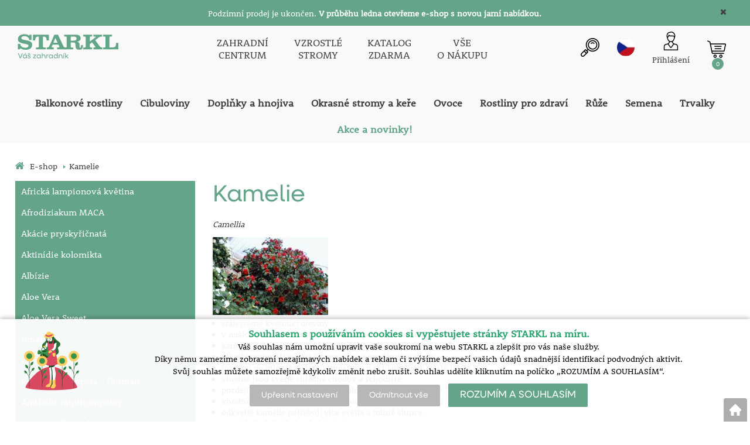

--- FILE ---
content_type: text/html; charset=utf-8
request_url: https://eshop.starkl.com/kamelie-encyklopedie
body_size: 30374
content:
<!DOCTYPE html>
<html lang="cs">
<head>
                <script>
            window.dataLayer = window.dataLayer || [];
            function gtag(){dataLayer.push(arguments);}
            gtag('consent', 'default', {
                'ad_storage': 'denied',
                'analytics_storage': 'denied',
                'ad_user_data': 'denied',
                'ad_personalization': 'denied',
                'security_storage': 'granted'
            });
        </script>
            <script async src="https://scripts.luigisbox.com/LBX-308779.js"></script>

<!-- Global site tag (gtag.js) - Google Ads: 1036161634 -->
<script async src="https://www.googletagmanager.com/gtag/js?id=AW-1036161634"></script>
<script>
  window.dataLayer = window.dataLayer || [];
  function gtag(){dataLayer.push(arguments);}
  gtag('js', new Date());

  gtag('config', 'AW-1036161634');
</script>

<meta name="facebook-domain-verification" content="5ncpi1bma28cqyq8qvl32xqzcchzr2" />    <meta http-equiv="Content-type" content="text/html; charset=utf-8"/>
	    <title>Kamelie | Váš zahradník | STARKL ESHOP</title>
    <meta name="description" lang="cs" content=""/>
    <meta name="keywords" lang="cs" content=""/>
    <meta name="author" content="SOFICO-CZ, a. s. | www.sofico.cz"/>
    <meta name="SKYPE_TOOLBAR" content="SKYPE_TOOLBAR_PARSER_COMPATIBLE"/>

    <meta name="color-scheme" content="light">
    <meta name="theme-color" content="white" media="(prefers-color-scheme: dark)">
    <meta name="theme-color" content="white" media="(prefers-color-scheme: light)">

    <meta property="og:image" content="https://eshop.starkl.com/files/editor_source/kamelie_jpg_502165_180_121.jpg" />    <meta name="robots" content="all, follow, index"/>	<link rel="canonical" href="https://eshop.starkl.com/kamelie-encyklopedie"/>    <link rel="home" href="https://eshop.starkl.com/"/>
    <link rel="apple-touch-icon" sizes="180x180" href="/usr/grafika/favicon/apple-touch-icon.png">
<link rel="icon" type="image/png" sizes="32x32" href="/usr/grafika/favicon/favicon-32x32.png">
<link rel="icon" type="image/png" sizes="16x16" href="/usr/grafika/favicon/favicon-16x16.png">
<link rel="manifest" href="/usr/grafika/favicon/site.webmanifest">
<link rel="mask-icon" href="/usr/grafika/favicon/safari-pinned-tab.svg" color="#5bbad5">
<meta name="msapplication-TileColor" content="#ffc40d">
<meta name="theme-color" content="#ffffff"><link rel="shortcut icon" href="/usr/grafika/favicon.ico"/><link rel="icon" sizes="48x48" type="image/ico" href="/usr/grafika/favicon-48.ico"/><link rel="apple-touch-icon" sizes="48x48" type="image/ico" href="/usr/grafika/favicon-48.ico"/><link rel="mask-icon" sizes="48x48" type="image/ico" href="/usr/grafika/favicon-48.ico"/>    
            <link rel="stylesheet" type="text/css" media="all" href="https://eshop.starkl.com/css/font-awesome-4.7.0/css/font-awesome.min.css"/>
    
	<link rel="stylesheet" type="text/css" media="all" href="https://eshop.starkl.com/css/styles.css?210120262225927cfcd208495d565ef66e7dff9f98764da"/>	<meta content="width=device-width, initial-scale=1.0, maximum-scale=5.0, minimum-scale=1.0, user-scalable=yes" name="viewport"/>    <style> #header.fixed{display:none !important;} </style>    <script src="//ajax.googleapis.com/ajax/libs/jquery/1.10.2/jquery.min.js"></script>
    <!--
    <script src="//ajax.googleapis.com/ajax/libs/jquery/3.1.0/jquery.min.js"></script>
    <script src="//code.jquery.com/jquery-migrate-3.1.0.js"></script>
    -->
    <script src="//ajax.googleapis.com/ajax/libs/jqueryui/1.12.1/jquery-ui.min.js"></script>
    <script src="https://eshop.starkl.com/js/config.js.php"></script>

    
    	<script src="https://eshop.starkl.com/js/js-scripts.js?210120262225927cfcd208495d565ef66e7dff9f98764da"></script>	    <script src="https://eshop.starkl.com/js/jsphp-scripts.js?CS210120262225927cfcd208495d565ef66e7dff9f98764da"></script>
        <script src="https://www.google.com/recaptcha/api.js?render=6Le5z7kZAAAAAMTow54ZtWcabWx-9MKbh-pG9vhU" async defer></script>                <script>(function(w,d,s,l,i){w[l]=w[l]||[];w[l].push({'gtm.start':
        new Date().getTime(),event:'gtm.js'});var f=d.getElementsByTagName(s)[0],
        j=d.createElement(s),dl=l!='dataLayer'?'&l='+l:'';j.async=true;j.src=
        'https://www.googletagmanager.com/gtm.js?id='+i+dl;f.parentNode.insertBefore(j,f);
        })(window,document,'script','dataLayer','GTM-W9WBNJ');</script>
                <!-- Facebook Pixel Code -->
        <script>
            !function(f,b,e,v,n,t,s)
            {if(f.fbq)return;n=f.fbq=function(){n.callMethod?
                n.callMethod.apply(n,arguments):n.queue.push(arguments)};
                if(!f._fbq)f._fbq=n;n.push=n;n.loaded=!0;n.version='2.0';
                n.queue=[];t=b.createElement(e);t.async=!0;
                t.src=v;s=b.getElementsByTagName(e)[0];
                s.parentNode.insertBefore(t,s)}(window, document,'script',
                'https://connect.facebook.net/en_US/fbevents.js');
            fbq('consent', 'revoke');
            fbq('init', '1661089167453507');
            fbq('track', 'PageView');
        </script>
        <noscript><img height="1" width="1" style="display:none" src="https://www.facebook.com/tr?id=1661089167453507&ev=PageView&noscript=1" /></noscript>
        <!-- End Facebook Pixel Code -->
        </head>
<body id="p-se-text" class="two_colums  pc-ver body_cs ">
<noscript><iframe src="https://www.googletagmanager.com/ns.html?id=GTM-W9WBNJ" height="0" width="0" style="display:none;visibility:hidden"></iframe></noscript>
<div class="info_hlaska open noprint"><div class="grid"><h2 style="text-align: center;"><span style="color: #ffffff;"><span style="font-size: 14px;">Podzimní prodej je ukončen. <strong>V průběhu ledna otevřeme e-shop s novou jarní nabídkou.</strong></span></span></h2> <span class="info_hlaska_close"><i class="fa fa-times"></i></span></div></div>
<div id="top_bar_bg" class="noprint">
    <div id="top_bar" class="top_bar grid">
                <div class="box quick_order_box">
    <div class="box_title"><small>Napište objednací číslo sortimentu (pokud jej znáte například z tištěného katalogu), zvolte množství a objednejte:</small></div>
    <div class="box_content">
        <form action="https://eshop.starkl.com/kosik.php" method="post" onsubmit="iq_submit();return false;">
            <div class="quick_order_code js_up_down">
                <label for="i-pr-code"></label>
                <input type="text" id="i-pr-code" name="EAN" class="input_text" placeholder="Objednací číslo" onfocus="reset_iq_submit();" onchange="nacti_varianty_iq_submit();" />
                                <label for="ks_iq"></label>
                <span class="basket_form_down">-</span><input type="text" id="ks_iq" name="kusy" value="1" class="input_text input_ks" onfocus="this.select();" /><span class="basket_form_up">+</span>
                            </div>
            <div id="iq-varianty"><span id="iq-hidden"></span></div>
                        <div class="buttons">
                <input type="submit" value="OBJEDNAT" class="input_submit" />
                <input type="hidden" name="typ-vstupu" value="zrychlene_pridani" />
                <input type="hidden" name="action" value="katalog-pridej-ks-kosik" />
            </div>
            <span class="quick_order_message"></span>
                    </form>
    </div>
</div><div class="cleaner" aria-hidden="true" role="presentation"></div>
    </div>
</div><header id="header_bg" class="noprint">
    <div id="header" class="grid">
        
<div class="conteiner">
    <div class="box box-left">
        <span class="logo_starkl">
<a id="logo" accesskey="2" aria-label="Logo" href="https://eshop.starkl.com/" >
    <img title="Logo" role="img" alt="Logo" src="https://eshop.starkl.com/files/editor_source/STARKL_logo_CZ_26_Green.svg">
</a></span>
    </div>
    <div class="box box-stred">
        <div data-menu="menu" class="se_menu_mobil show mobil menu "><span class="icon"></span></div>
<div class="menu se_menu menu typ">
    <span class="icon" style="display: none;"></span></span><ul class="level_1"><li class="level_1 typ1 id_7000470000000045607"><a href="https://centrum.starkl.com/"><span class="nazev">ZAHRADNÍ<br>CENTRUM</span></a></li><li class="level_1 typ1 id_7000470000000045610"><a href="https://stromy.starkl.com/"><span class="nazev">VZROSTLÉ<br>STROMY</span></a></li><li class="level_1 typ1 id_7000470000000045612"><a href="https://eshop.starkl.com/katalog"><span class="nazev">KATALOG<br>ZDARMA</span></a></li><li class="level_1 typ1 id_7000580000187026515"><a href="https://eshop.starkl.com/vse-o-nakupu"><span class="nazev">VŠE<br>O NÁKUPU</span></a></li></ul></div>

    </div>
    <div class="box box-right">
        <div class="hledani_box">
            <span id="hledani_icon"></span>
            
<div class="search empty">
    <form method="get" action="https://eshop.starkl.com/vyhledavani" class="asholder" id="frmVyhledavani" role="search" aria-label="Vyhledat">
        <div class="search_1">
            <label for="vyhledavani_text" class="sr-only">Vyhledat</label>
            <span class="search_input">
                <span class="search_info">Vyhledat</span>
                <input accesskey="4" id="vyhledavani_text" class="input_text it-search" type="text" name="katalog-hledany-string" maxlength="100" value="" placeholder="Vyhledat" aria-describedby="search_hint" title="Vyhledat" />
                <span id="search_hint" class="sr-only">Vyhledat</span>
                <span class="search_clear" title="Vymazat vyhledávací dotaz" aria-label="Vymazat vyhledávací dotaz"><i class="fa fa-times"></i></span>
            </span>
            <span class="search_button">
                <input class="input_submit bt-search" type="submit" aria-label="Vyhledat obsah" title="Vyhledat obsah" value="" />
            </span>
        </div>
    </form>
    <div id="naseptavac_content"></div>
</div>
        </div>
        
<div class="change_lang cz">
    <span class="change_lang_arrow"></span>
    <a class="cz active" href="#">cz</a>
    <div class="change_lang_div">
        <a class="cz" href="https://eshop.starkl.com/">cz</a>
        <a class="sk" href="https://www.starkl.sk/">sk</a>
        <a class="hu" href="https://www.starkl.hu/">hu</a>
        <a class="at" href="https://shop.starkl.at/">at</a>
        <a class="ro" href="https://www.starkl.ro/">ro</a>
        <a class="pl" href="https://www.starkl.pl/">pl</a>
        <a class="it" href="https://shop.starkl.it/">it</a>
        <a class="de" href="https://shopde.starkl.com/">de</a>
    </div>
</div>

        <div class="login">    <div id="registrace">
        <a aria-label="Registrace" accesskey="7" href="https://eshop.starkl.com/registrace"><center><i class="fa fa-user-plus"></i><br/>Registrace<br/><small>(založit účet)</small></center></a>
    </div>
<div id="login">
    <a id="login_link" accesskey="6" onclick="show_login_form();return false;" aria-label="Přihlášení zákazníka" href="https://eshop.starkl.com/prihlaseni">
        <span class="nadpis"><center><i class="fa fa-user"></i><br/>Přihlášení</center></span>
    </a>
</div></div>
        	<div id="basket">
		<a id="basket_link" title="Zobrazit nákupní košík" href=" https://eshop.starkl.com/kosik" accesskey="5" class="empty">
			<span class="nadpis"><span id="basket_show_popup" onclick="document.getElementById('basket_products').style.display='block'; return false;"></span> </span><span class="basket_empty">košík je prázdný</span>            <span id="basket_price"><span id="basket_suma">0,00</span> <span id="basket_mena"> Kč s DPH</span></span>
			<span id="basket_ks">0</span>
			<span class="icon"><svg class="icon"><use xlink:href="https://eshop.starkl.com/usr/grafika/svgsprites.svg#icon-cart"></use></svg></span>
		</a>
        			<div id="basket_products" class="close_popup_click_outside">
			<div id="basket_products_1">
				<span id="basket_close" class="close_icon" onclick="document.getElementById('basket_products').style.display='none'; return false;">X</span>
				<a id="basket_products_icon" href="https://eshop.starkl.com/kosik">0</a>
				<div class="nadpis"><span class="basket_price"></span></div>
				<div class="nadpis_table"><span>OBSAH KOŠÍKU</span></div>
				<div id="basket_products_tbl"></div>
				<div class="basket_popup_btn">
					<a class="button big" href="https://eshop.starkl.com/prihlaseni">PŘIHLÁSIT SE</a>					<a class="button big kosik" href="https://eshop.starkl.com/kosik">PŘEJÍT DO KOŠÍKU</a>
				</div>
								<div class="link">
					<a href="https://eshop.starkl.com/registrace">Nová registrace</a><br />					<a href="https://eshop.starkl.com/prihlaseni"><a href="/prihlaseni#heslo">Zapomněli jste heslo?</a></a>
				</div>			</div>
		</div>
	</div>

        <i class="fa fa-bars menu_toggle mobil"></i>
    </div>
</div>
<div class="cleaner" aria-hidden="true" role="presentation"></div>
    </div>
</header><nav id="top_bar2_bg" class="noprint" role="navigation">
    <div id="top_bar2" class="top_bar grid"><div class="categories_bg">
	<div id="cat1mobil_show" class="mobil categories_mobil_show show" onclick="tree_categories('#cat1mobil_show', '#cat1');">
		SORTIMENT<span class="icon"></span>
	</div>
	<div id="cat1" class="categories hidden">
        <ul><li class='cee39e503b6 level_1  subcategories    is_foto '>
		    <span class='icon_c' onclick="open_close_categories('cee39e503b6', this);" >
		        <span class='icon cee39e503b6 level_1 subcategories   '></span>
            </span>
		    <span class='a_bg level_1 subcategories'>
		        <a class='cee39e503b6 level_1 subcategories    is_foto' title='Balkonové rostliny' href='https://eshop.starkl.com/rostliny-na-balkony-a-terasy'>
		            <span class='name level_1'><i class="hover_icon level_1 fa fa-angle-right"></i>Balkonové rostliny</span>
                </a>
            </span><ul class='cee39e503b6 level_1 subcategories is_foto'><span class="foto"><img src='https://eshop.starkl.com/pic_skupiny_zbozi/letnicky_test.webp' alt='Balkonové rostliny' width='auto' title='Balkonové rostliny' /></span><li class='c7cb36e2352 level_2  nosubcategories     '>
		    <span class='icon_c' >
		        <span class='icon c7cb36e2352 level_2 nosubcategories   '></span>
            </span>
		    <span class='a_bg level_2 nosubcategories'>
		        <a class='c7cb36e2352 level_2 nosubcategories    ' title='Andělské trumpety,  datury' href='https://eshop.starkl.com/andelske-trumpety-datury'>
		            <span class='name level_2'>Andělské trumpety,  datury</span>
                </a>
            </span></li><li class='cbf1b2f4b90 level_2  nosubcategories     '>
		    <span class='icon_c' >
		        <span class='icon cbf1b2f4b90 level_2 nosubcategories   '></span>
            </span>
		    <span class='a_bg level_2 nosubcategories'>
		        <a class='cbf1b2f4b90 level_2 nosubcategories    ' title='Begonie' href='https://eshop.starkl.com/begonie-do-nadob'>
		            <span class='name level_2'>Begonie</span>
                </a>
            </span></li><li class='ce0cd3f16f9 level_2  nosubcategories     '>
		    <span class='icon_c' >
		        <span class='icon ce0cd3f16f9 level_2 nosubcategories   '></span>
            </span>
		    <span class='a_bg level_2 nosubcategories'>
		        <a class='ce0cd3f16f9 level_2 nosubcategories    ' title='Calibrachoa' href='https://eshop.starkl.com/calibrachoa'>
		            <span class='name level_2'>Calibrachoa</span>
                </a>
            </span></li><li class='c7ab34564a5 level_2  nosubcategories     '>
		    <span class='icon_c' >
		        <span class='icon c7ab34564a5 level_2 nosubcategories   '></span>
            </span>
		    <span class='a_bg level_2 nosubcategories'>
		        <a class='c7ab34564a5 level_2 nosubcategories    ' title='Černooká Zuzana' href='https://eshop.starkl.com/cernooka-zuzana'>
		            <span class='name level_2'>Černooká Zuzana</span>
                </a>
            </span></li><li class='c094366eaa7 level_2  nosubcategories     '>
		    <span class='icon_c' >
		        <span class='icon c094366eaa7 level_2 nosubcategories   '></span>
            </span>
		    <span class='a_bg level_2 nosubcategories'>
		        <a class='c094366eaa7 level_2 nosubcategories    ' title='Chameleon petúnie' href='https://eshop.starkl.com/chameleon-petunie'>
		            <span class='name level_2'>Chameleon petúnie</span>
                </a>
            </span></li><li class='c4669d6db6d level_2  nosubcategories     '>
		    <span class='icon_c' >
		        <span class='icon c4669d6db6d level_2 nosubcategories   '></span>
            </span>
		    <span class='a_bg level_2 nosubcategories'>
		        <a class='c4669d6db6d level_2 nosubcategories    ' title='Crazytunia®' href='https://eshop.starkl.com/crazytunia'>
		            <span class='name level_2'>Crazytunia®</span>
                </a>
            </span></li><li class='c23f09b2132 level_2  nosubcategories     '>
		    <span class='icon_c' >
		        <span class='icon c23f09b2132 level_2 nosubcategories   '></span>
            </span>
		    <span class='a_bg level_2 nosubcategories'>
		        <a class='c23f09b2132 level_2 nosubcategories    ' title='Dipladenie' href='https://eshop.starkl.com/dipladenie'>
		            <span class='name level_2'>Dipladenie</span>
                </a>
            </span></li><li class='c0d98b597aa level_2  nosubcategories     '>
		    <span class='icon_c' >
		        <span class='icon c0d98b597aa level_2 nosubcategories   '></span>
            </span>
		    <span class='a_bg level_2 nosubcategories'>
		        <a class='c0d98b597aa level_2 nosubcategories    ' title='Dvoubarevný Balkongold' href='https://eshop.starkl.com/dvoubarevny-balkongold'>
		            <span class='name level_2'>Dvoubarevný Balkongold</span>
                </a>
            </span></li><li class='ca64a034c3c level_2  nosubcategories     '>
		    <span class='icon_c' >
		        <span class='icon ca64a034c3c level_2 nosubcategories   '></span>
            </span>
		    <span class='a_bg level_2 nosubcategories'>
		        <a class='ca64a034c3c level_2 nosubcategories    ' title='Fuchsie' href='https://eshop.starkl.com/fuchsie'>
		            <span class='name level_2'>Fuchsie</span>
                </a>
            </span></li><li class='c1b388c8b7c level_2  nosubcategories     '>
		    <span class='icon_c' >
		        <span class='icon c1b388c8b7c level_2 nosubcategories   '></span>
            </span>
		    <span class='a_bg level_2 nosubcategories'>
		        <a class='c1b388c8b7c level_2 nosubcategories    ' title='Garden Sunshine' href='https://eshop.starkl.com/garden-sunshine-balkonovky'>
		            <span class='name level_2'>Garden Sunshine</span>
                </a>
            </span></li><li class='ce0308d7397 level_2  nosubcategories     '>
		    <span class='icon_c' >
		        <span class='icon ce0308d7397 level_2 nosubcategories   '></span>
            </span>
		    <span class='a_bg level_2 nosubcategories'>
		        <a class='ce0308d7397 level_2 nosubcategories    ' title='Kapská kopretina' href='https://eshop.starkl.com/kapska-kopretina-kategorie'>
		            <span class='name level_2'>Kapská kopretina</span>
                </a>
            </span></li><li class='cacc21473c4 level_2  nosubcategories     '>
		    <span class='icon_c' >
		        <span class='icon cacc21473c4 level_2 nosubcategories   '></span>
            </span>
		    <span class='a_bg level_2 nosubcategories'>
		        <a class='cacc21473c4 level_2 nosubcategories    ' title='Milionové zvonky Multicolor' href='https://eshop.starkl.com/milionove-zvonky-multicolor'>
		            <span class='name level_2'>Milionové zvonky Multicolor</span>
                </a>
            </span></li><li class='c55b782d9f1 level_2  nosubcategories     '>
		    <span class='icon_c' >
		        <span class='icon c55b782d9f1 level_2 nosubcategories   '></span>
            </span>
		    <span class='a_bg level_2 nosubcategories'>
		        <a class='c55b782d9f1 level_2 nosubcategories    ' title='Minipetunien &#039;Chameleon Double&#039;' href='https://eshop.starkl.com/minipetunien-chameleon-double'>
		            <span class='name level_2'>Minipetunien &#039;Chameleon Double&#039;</span>
                </a>
            </span></li><li class='c03227b9507 level_2  nosubcategories     '>
		    <span class='icon_c' >
		        <span class='icon c03227b9507 level_2 nosubcategories   '></span>
            </span>
		    <span class='a_bg level_2 nosubcategories'>
		        <a class='c03227b9507 level_2 nosubcategories    ' title='Muškáty tyrolské' href='https://eshop.starkl.com/muskaty-tyrolske'>
		            <span class='name level_2'>Muškáty tyrolské</span>
                </a>
            </span></li><li class='c6633e3f556 level_2  nosubcategories     '>
		    <span class='icon_c' >
		        <span class='icon c6633e3f556 level_2 nosubcategories   '></span>
            </span>
		    <span class='a_bg level_2 nosubcategories'>
		        <a class='c6633e3f556 level_2 nosubcategories    ' title='Nádobové rostliny' href='https://eshop.starkl.com/nadobove-rostliny'>
		            <span class='name level_2'>Nádobové rostliny</span>
                </a>
            </span></li><li class='cd5cec10270 level_2  nosubcategories     '>
		    <span class='icon_c' >
		        <span class='icon cd5cec10270 level_2 nosubcategories   '></span>
            </span>
		    <span class='a_bg level_2 nosubcategories'>
		        <a class='cd5cec10270 level_2 nosubcategories    ' title='Ostatní balkonovky' href='https://eshop.starkl.com/ostatni-balkonovky'>
		            <span class='name level_2'>Ostatní balkonovky</span>
                </a>
            </span></li><li class='c23451391cd level_2  nosubcategories     '>
		    <span class='icon_c' >
		        <span class='icon c23451391cd level_2 nosubcategories   '></span>
            </span>
		    <span class='a_bg level_2 nosubcategories'>
		        <a class='c23451391cd level_2 nosubcategories    ' title='Pelargonie / muškáty' href='https://eshop.starkl.com/pelargonie-muskaty'>
		            <span class='name level_2'>Pelargonie / muškáty</span>
                </a>
            </span></li><li class='ccb41f16791 level_2  nosubcategories     '>
		    <span class='icon_c' >
		        <span class='icon ccb41f16791 level_2 nosubcategories   '></span>
            </span>
		    <span class='a_bg level_2 nosubcategories'>
		        <a class='ccb41f16791 level_2 nosubcategories    ' title='Pelargonie / muškáty voňavé' href='https://eshop.starkl.com/pelargonie-muskaty-vonave'>
		            <span class='name level_2'>Pelargonie / muškáty voňavé</span>
                </a>
            </span></li><li class='c3ab6be46e1 level_2  nosubcategories     '>
		    <span class='icon_c' >
		        <span class='icon c3ab6be46e1 level_2 nosubcategories   '></span>
            </span>
		    <span class='a_bg level_2 nosubcategories'>
		        <a class='c3ab6be46e1 level_2 nosubcategories    ' title='Pelargonie / muškáty vzpřímené' href='https://eshop.starkl.com/pelargonie-muskaty-vzprimene'>
		            <span class='name level_2'>Pelargonie / muškáty vzpřímené</span>
                </a>
            </span></li><li class='c227e072d13 level_2  nosubcategories     '>
		    <span class='icon_c' >
		        <span class='icon c227e072d13 level_2 nosubcategories   '></span>
            </span>
		    <span class='a_bg level_2 nosubcategories'>
		        <a class='c227e072d13 level_2 nosubcategories    ' title='Petúnie' href='https://eshop.starkl.com/petunie'>
		            <span class='name level_2'>Petúnie</span>
                </a>
            </span></li><li class='ce17a886efc level_2  nosubcategories     '>
		    <span class='icon_c' >
		        <span class='icon ce17a886efc level_2 nosubcategories   '></span>
            </span>
		    <span class='a_bg level_2 nosubcategories'>
		        <a class='ce17a886efc level_2 nosubcategories    ' title='Petúnie převislé' href='https://eshop.starkl.com/petunie-previsle'>
		            <span class='name level_2'>Petúnie převislé</span>
                </a>
            </span></li><li class='c5eed6c6e56 level_2  nosubcategories     '>
		    <span class='icon_c' >
		        <span class='icon c5eed6c6e56 level_2 nosubcategories   '></span>
            </span>
		    <span class='a_bg level_2 nosubcategories'>
		        <a class='c5eed6c6e56 level_2 nosubcategories    ' title='Petúnie převislé plnokvěté' href='https://eshop.starkl.com/petunie-previsle-plnokvete'>
		            <span class='name level_2'>Petúnie převislé plnokvěté</span>
                </a>
            </span></li><li class='cb56b7c12f2 level_2  nosubcategories     '>
		    <span class='icon_c' >
		        <span class='icon cb56b7c12f2 level_2 nosubcategories   '></span>
            </span>
		    <span class='a_bg level_2 nosubcategories'>
		        <a class='cb56b7c12f2 level_2 nosubcategories    ' title='Plnokvěté milionové zvonky' href='https://eshop.starkl.com/plnokvete-milionove-zvonky'>
		            <span class='name level_2'>Plnokvěté milionové zvonky</span>
                </a>
            </span></li><li class='c832635d692 level_2  nosubcategories     '>
		    <span class='icon_c' >
		        <span class='icon c832635d692 level_2 nosubcategories   '></span>
            </span>
		    <span class='a_bg level_2 nosubcategories'>
		        <a class='c832635d692 level_2 nosubcategories    ' title='Vějířovky' href='https://eshop.starkl.com/vejirovky'>
		            <span class='name level_2'>Vějířovky</span>
                </a>
            </span></li><li class='c84d5711e9b level_2  nosubcategories     '>
		    <span class='icon_c' >
		        <span class='icon c84d5711e9b level_2 nosubcategories   '></span>
            </span>
		    <span class='a_bg level_2 nosubcategories'>
		        <a class='c84d5711e9b level_2 nosubcategories    ' title='Verbeny' href='https://eshop.starkl.com/verbeny'>
		            <span class='name level_2'>Verbeny</span>
                </a>
            </span></li></ul></li><li class='c522e1ea438 level_1  subcategories    is_foto '>
		    <span class='icon_c' onclick="open_close_categories('c522e1ea438', this);" >
		        <span class='icon c522e1ea438 level_1 subcategories   '></span>
            </span>
		    <span class='a_bg level_1 subcategories'>
		        <a class='c522e1ea438 level_1 subcategories    is_foto' title='Cibuloviny' href='https://eshop.starkl.com/cibuloviny'>
		            <span class='name level_1'><i class="hover_icon level_1 fa fa-angle-right"></i>Cibuloviny</span>
                </a>
            </span><ul class='c522e1ea438 level_1 subcategories is_foto'><span class="foto"><img src='https://eshop.starkl.com/pic_skupiny_zbozi/cibuloviny_test_2.webp' alt='Cibuloviny' width='auto' title='Cibuloviny' /></span><li class='c7b670d5534 level_2  nosubcategories     '>
		    <span class='icon_c' >
		        <span class='icon c7b670d5534 level_2 nosubcategories   '></span>
            </span>
		    <span class='a_bg level_2 nosubcategories'>
		        <a class='c7b670d5534 level_2 nosubcategories    ' title='Begonie' href='https://eshop.starkl.com/begonie'>
		            <span class='name level_2'>Begonie</span>
                </a>
            </span></li><li class='c169582a799 level_2  nosubcategories     '>
		    <span class='icon_c' >
		        <span class='icon c169582a799 level_2 nosubcategories   '></span>
            </span>
		    <span class='a_bg level_2 nosubcategories'>
		        <a class='c169582a799 level_2 nosubcategories    ' title='Jiřiny' href='https://eshop.starkl.com/jiriny'>
		            <span class='name level_2'>Jiřiny</span>
                </a>
            </span></li><li class='c959ab9a069 level_2  nosubcategories     '>
		    <span class='icon_c' >
		        <span class='icon c959ab9a069 level_2 nosubcategories   '></span>
            </span>
		    <span class='a_bg level_2 nosubcategories'>
		        <a class='c959ab9a069 level_2 nosubcategories    ' title='Kosatce' href='https://eshop.starkl.com/kosatce'>
		            <span class='name level_2'>Kosatce</span>
                </a>
            </span></li><li class='cd14fe370bd level_2  nosubcategories     '>
		    <span class='icon_c' >
		        <span class='icon cd14fe370bd level_2 nosubcategories   '></span>
            </span>
		    <span class='a_bg level_2 nosubcategories'>
		        <a class='cd14fe370bd level_2 nosubcategories    ' title='Lilie' href='https://eshop.starkl.com/lilie'>
		            <span class='name level_2'>Lilie</span>
                </a>
            </span></li><li class='cba2030d9a8 level_2  nosubcategories     '>
		    <span class='icon_c' >
		        <span class='icon cba2030d9a8 level_2 nosubcategories   '></span>
            </span>
		    <span class='a_bg level_2 nosubcategories'>
		        <a class='cba2030d9a8 level_2 nosubcategories    ' title='Lilie stromkové' href='https://eshop.starkl.com/lilie-stromkove'>
		            <span class='name level_2'>Lilie stromkové</span>
                </a>
            </span></li><li class='c3dde889723 level_2  nosubcategories     '>
		    <span class='icon_c' >
		        <span class='icon c3dde889723 level_2 nosubcategories   '></span>
            </span>
		    <span class='a_bg level_2 nosubcategories'>
		        <a class='c3dde889723 level_2 nosubcategories    ' title='Mečíky' href='https://eshop.starkl.com/meciky'>
		            <span class='name level_2'>Mečíky</span>
                </a>
            </span></li><li class='c9a95b3449a level_2  nosubcategories     '>
		    <span class='icon_c' >
		        <span class='icon c9a95b3449a level_2 nosubcategories   '></span>
            </span>
		    <span class='a_bg level_2 nosubcategories'>
		        <a class='c9a95b3449a level_2 nosubcategories    ' title='Nevěstin závoj' href='https://eshop.starkl.com/nevestin-zavoj'>
		            <span class='name level_2'>Nevěstin závoj</span>
                </a>
            </span></li><li class='c205e73579f level_2  nosubcategories     '>
		    <span class='icon_c' >
		        <span class='icon c205e73579f level_2 nosubcategories   '></span>
            </span>
		    <span class='a_bg level_2 nosubcategories'>
		        <a class='c205e73579f level_2 nosubcategories    ' title='Ostatní cibuloviny' href='https://eshop.starkl.com/ostatni-cibuloviny'>
		            <span class='name level_2'>Ostatní cibuloviny</span>
                </a>
            </span></li></ul></li><li class='cb28d8e3ccb level_1  subcategories    is_foto '>
		    <span class='icon_c' onclick="open_close_categories('cb28d8e3ccb', this);" >
		        <span class='icon cb28d8e3ccb level_1 subcategories   '></span>
            </span>
		    <span class='a_bg level_1 subcategories'>
		        <a class='cb28d8e3ccb level_1 subcategories    is_foto' title='Doplňky a hnojiva' href='https://eshop.starkl.com/doplnky-a-hnojiva'>
		            <span class='name level_1'><i class="hover_icon level_1 fa fa-angle-right"></i>Doplňky a hnojiva</span>
                </a>
            </span><ul class='cb28d8e3ccb level_1 subcategories is_foto'><span class="foto"><img src='https://eshop.starkl.com/pic_skupiny_zbozi/hnojivaaa.webp' alt='Doplňky a hnojiva' width='auto' title='Doplňky a hnojiva' /></span><li class='cc4127b9194 level_2  nosubcategories     '>
		    <span class='icon_c' >
		        <span class='icon cc4127b9194 level_2 nosubcategories   '></span>
            </span>
		    <span class='a_bg level_2 nosubcategories'>
		        <a class='cc4127b9194 level_2 nosubcategories    ' title='Hnojiva' href='https://eshop.starkl.com/hnojiva'>
		            <span class='name level_2'>Hnojiva</span>
                </a>
            </span></li><li class='cceb562bcfa level_2  nosubcategories     '>
		    <span class='icon_c' >
		        <span class='icon cceb562bcfa level_2 nosubcategories   '></span>
            </span>
		    <span class='a_bg level_2 nosubcategories'>
		        <a class='cceb562bcfa level_2 nosubcategories    ' title='Pomůcky a doplňky' href='https://eshop.starkl.com/pomucky-a-doplnky'>
		            <span class='name level_2'>Pomůcky a doplňky</span>
                </a>
            </span></li></ul></li><li class='c41071a1452 level_1  subcategories    is_foto '>
		    <span class='icon_c' onclick="open_close_categories('c41071a1452', this);" >
		        <span class='icon c41071a1452 level_1 subcategories   '></span>
            </span>
		    <span class='a_bg level_1 subcategories'>
		        <a class='c41071a1452 level_1 subcategories    is_foto' title='Okrasné stromy a keře' href='https://eshop.starkl.com/okrasne-stromy-a-kere'>
		            <span class='name level_1'><i class="hover_icon level_1 fa fa-angle-right"></i>Okrasné stromy a keře</span>
                </a>
            </span><ul class='c41071a1452 level_1 subcategories is_foto'><span class="foto"><img src='https://eshop.starkl.com/pic_skupiny_zbozi/okrasne_stromy_kere_test.webp' alt='Okrasné stromy a keře' width='auto' title='Okrasné stromy a keře' /></span><li class='c51425b752a level_2  nosubcategories     '>
		    <span class='icon_c' >
		        <span class='icon c51425b752a level_2 nosubcategories   '></span>
            </span>
		    <span class='a_bg level_2 nosubcategories'>
		        <a class='c51425b752a level_2 nosubcategories    ' title='Hortenzie' href='https://eshop.starkl.com/hortenzie'>
		            <span class='name level_2'>Hortenzie</span>
                </a>
            </span></li><li class='c15a50c8ba6 level_2  nosubcategories     '>
		    <span class='icon_c' >
		        <span class='icon c15a50c8ba6 level_2 nosubcategories   '></span>
            </span>
		    <span class='a_bg level_2 nosubcategories'>
		        <a class='c15a50c8ba6 level_2 nosubcategories    ' title='Ibišek' href='https://eshop.starkl.com/ibisek'>
		            <span class='name level_2'>Ibišek</span>
                </a>
            </span></li><li class='cafb79a9be5 level_2  nosubcategories     '>
		    <span class='icon_c' >
		        <span class='icon cafb79a9be5 level_2 nosubcategories   '></span>
            </span>
		    <span class='a_bg level_2 nosubcategories'>
		        <a class='cafb79a9be5 level_2 nosubcategories    ' title='Javor' href='https://eshop.starkl.com/javor'>
		            <span class='name level_2'>Javor</span>
                </a>
            </span></li><li class='c429a0bbb07 level_2  nosubcategories     '>
		    <span class='icon_c' >
		        <span class='icon c429a0bbb07 level_2 nosubcategories   '></span>
            </span>
		    <span class='a_bg level_2 nosubcategories'>
		        <a class='c429a0bbb07 level_2 nosubcategories    ' title='Jehličnany / konifery' href='https://eshop.starkl.com/jehlicnany-konifery'>
		            <span class='name level_2'>Jehličnany / konifery</span>
                </a>
            </span></li><li class='c95f2b84de5 level_2  nosubcategories     '>
		    <span class='icon_c' >
		        <span class='icon c95f2b84de5 level_2 nosubcategories   '></span>
            </span>
		    <span class='a_bg level_2 nosubcategories'>
		        <a class='c95f2b84de5 level_2 nosubcategories    ' title='Kdoulovec' href='https://eshop.starkl.com/kdoulovec'>
		            <span class='name level_2'>Kdoulovec</span>
                </a>
            </span></li><li class='c4ead89ad9b level_2  nosubcategories     '>
		    <span class='icon_c' >
		        <span class='icon c4ead89ad9b level_2 nosubcategories   '></span>
            </span>
		    <span class='a_bg level_2 nosubcategories'>
		        <a class='c4ead89ad9b level_2 nosubcategories    ' title='Klematisy / Plaménky' href='https://eshop.starkl.com/klematisy-plamenky'>
		            <span class='name level_2'>Klematisy / Plaménky</span>
                </a>
            </span></li><li class='c0a552abf94 level_2  nosubcategories     '>
		    <span class='icon_c' >
		        <span class='icon c0a552abf94 level_2 nosubcategories   '></span>
            </span>
		    <span class='a_bg level_2 nosubcategories'>
		        <a class='c0a552abf94 level_2 nosubcategories    ' title='Letní šeřík,  motýlí keře' href='https://eshop.starkl.com/letni-serik-motyli-kere'>
		            <span class='name level_2'>Letní šeřík,  motýlí keře</span>
                </a>
            </span></li><li class='cfe256faf97 level_2  nosubcategories     '>
		    <span class='icon_c' >
		        <span class='icon cfe256faf97 level_2 nosubcategories   '></span>
            </span>
		    <span class='a_bg level_2 nosubcategories'>
		        <a class='cfe256faf97 level_2 nosubcategories    ' title='Magnólie' href='https://eshop.starkl.com/magnolie'>
		            <span class='name level_2'>Magnólie</span>
                </a>
            </span></li><li class='cb594420856 level_2  nosubcategories     '>
		    <span class='icon_c' >
		        <span class='icon cb594420856 level_2 nosubcategories   '></span>
            </span>
		    <span class='a_bg level_2 nosubcategories'>
		        <a class='cb594420856 level_2 nosubcategories    ' title='Okrasné stromy' href='https://eshop.starkl.com/okrasne-stromy'>
		            <span class='name level_2'>Okrasné stromy</span>
                </a>
            </span></li><li class='cd1588e6855 level_2  nosubcategories     '>
		    <span class='icon_c' >
		        <span class='icon cd1588e6855 level_2 nosubcategories   '></span>
            </span>
		    <span class='a_bg level_2 nosubcategories'>
		        <a class='cd1588e6855 level_2 nosubcategories    ' title='Ostatní okrasné keře' href='https://eshop.starkl.com/ostatni-okrasne-kere'>
		            <span class='name level_2'>Ostatní okrasné keře</span>
                </a>
            </span></li><li class='cbd33398394 level_2  nosubcategories     '>
		    <span class='icon_c' >
		        <span class='icon cbd33398394 level_2 nosubcategories   '></span>
            </span>
		    <span class='a_bg level_2 nosubcategories'>
		        <a class='cbd33398394 level_2 nosubcategories    ' title='Popínavé rostliny' href='https://eshop.starkl.com/popinave-rostliny'>
		            <span class='name level_2'>Popínavé rostliny</span>
                </a>
            </span></li><li class='cdc08bf21c3 level_2  nosubcategories     '>
		    <span class='icon_c' >
		        <span class='icon cdc08bf21c3 level_2 nosubcategories   '></span>
            </span>
		    <span class='a_bg level_2 nosubcategories'>
		        <a class='cdc08bf21c3 level_2 nosubcategories    ' title='Půdopokryvné rostliny a keře' href='https://eshop.starkl.com/pudopokryvne-kere'>
		            <span class='name level_2'>Půdopokryvné rostliny a keře</span>
                </a>
            </span></li><li class='c27934a1f19 level_2  nosubcategories     '>
		    <span class='icon_c' >
		        <span class='icon c27934a1f19 level_2 nosubcategories   '></span>
            </span>
		    <span class='a_bg level_2 nosubcategories'>
		        <a class='c27934a1f19 level_2 nosubcategories    ' title='Sakury' href='https://eshop.starkl.com/sakury'>
		            <span class='name level_2'>Sakury</span>
                </a>
            </span></li><li class='c1ce4fe0428 level_2  nosubcategories     '>
		    <span class='icon_c' >
		        <span class='icon c1ce4fe0428 level_2 nosubcategories   '></span>
            </span>
		    <span class='a_bg level_2 nosubcategories'>
		        <a class='c1ce4fe0428 level_2 nosubcategories    ' title='Šeříky' href='https://eshop.starkl.com/seriky'>
		            <span class='name level_2'>Šeříky</span>
                </a>
            </span></li><li class='cfcf55a303b level_2  nosubcategories     '>
		    <span class='icon_c' >
		        <span class='icon cfcf55a303b level_2 nosubcategories   '></span>
            </span>
		    <span class='a_bg level_2 nosubcategories'>
		        <a class='cfcf55a303b level_2 nosubcategories    ' title='Tavolníky' href='https://eshop.starkl.com/tavolniky'>
		            <span class='name level_2'>Tavolníky</span>
                </a>
            </span></li><li class='c0baf163c24 level_2  nosubcategories     '>
		    <span class='icon_c' >
		        <span class='icon c0baf163c24 level_2 nosubcategories   '></span>
            </span>
		    <span class='a_bg level_2 nosubcategories'>
		        <a class='c0baf163c24 level_2 nosubcategories    ' title='Vajgelie' href='https://eshop.starkl.com/vajgelie'>
		            <span class='name level_2'>Vajgelie</span>
                </a>
            </span></li><li class='cbda1c75d17 level_2  nosubcategories     '>
		    <span class='icon_c' >
		        <span class='icon cbda1c75d17 level_2 nosubcategories   '></span>
            </span>
		    <span class='a_bg level_2 nosubcategories'>
		        <a class='cbda1c75d17 level_2 nosubcategories    ' title='Živé ploty' href='https://eshop.starkl.com/zive-ploty'>
		            <span class='name level_2'>Živé ploty</span>
                </a>
            </span></li></ul></li><li class='c57cd30d908 level_1  subcategories    is_foto '>
		    <span class='icon_c' onclick="open_close_categories('c57cd30d908', this);" >
		        <span class='icon c57cd30d908 level_1 subcategories   '></span>
            </span>
		    <span class='a_bg level_1 subcategories'>
		        <a class='c57cd30d908 level_1 subcategories    is_foto' title='Ovoce' href='https://eshop.starkl.com/ovoce'>
		            <span class='name level_1'><i class="hover_icon level_1 fa fa-angle-right"></i>Ovoce</span>
                </a>
            </span><ul class='c57cd30d908 level_1 subcategories is_foto'><span class="foto"><img src='https://eshop.starkl.com/pic_skupiny_zbozi/N_ovoce_kategory_2.webp' alt='Ovoce' width='auto' title='Ovoce' /></span><li class='cb7ef3f85be level_2  nosubcategories     '>
		    <span class='icon_c' >
		        <span class='icon cb7ef3f85be level_2 nosubcategories   '></span>
            </span>
		    <span class='a_bg level_2 nosubcategories'>
		        <a class='cb7ef3f85be level_2 nosubcategories    ' title='Angrešty' href='https://eshop.starkl.com/angresty'>
		            <span class='name level_2'>Angrešty</span>
                </a>
            </span></li><li class='c9aee052e0b level_2  nosubcategories     '>
		    <span class='icon_c' >
		        <span class='icon c9aee052e0b level_2 nosubcategories   '></span>
            </span>
		    <span class='a_bg level_2 nosubcategories'>
		        <a class='c9aee052e0b level_2 nosubcategories    ' title='Balkónové ovoce' href='https://eshop.starkl.com/ovoce-na-balkony'>
		            <span class='name level_2'>Balkónové ovoce</span>
                </a>
            </span></li><li class='c550048de91 level_2  nosubcategories     '>
		    <span class='icon_c' >
		        <span class='icon c550048de91 level_2 nosubcategories   '></span>
            </span>
		    <span class='a_bg level_2 nosubcategories'>
		        <a class='c550048de91 level_2 nosubcategories    ' title='Bez' href='https://eshop.starkl.com/bez'>
		            <span class='name level_2'>Bez</span>
                </a>
            </span></li><li class='c5d4e8ba0b3 level_2  nosubcategories     '>
		    <span class='icon_c' >
		        <span class='icon c5d4e8ba0b3 level_2 nosubcategories   '></span>
            </span>
		    <span class='a_bg level_2 nosubcategories'>
		        <a class='c5d4e8ba0b3 level_2 nosubcategories    ' title='Borůvky' href='https://eshop.starkl.com/boruvky'>
		            <span class='name level_2'>Borůvky</span>
                </a>
            </span></li><li class='cc92383002f level_2  nosubcategories     '>
		    <span class='icon_c' >
		        <span class='icon cc92383002f level_2 nosubcategories   '></span>
            </span>
		    <span class='a_bg level_2 nosubcategories'>
		        <a class='cc92383002f level_2 nosubcategories    ' title='Broskvoně' href='https://eshop.starkl.com/broskvone'>
		            <span class='name level_2'>Broskvoně</span>
                </a>
            </span></li><li class='cd6d1d2b506 level_2  nosubcategories     '>
		    <span class='icon_c' >
		        <span class='icon cd6d1d2b506 level_2 nosubcategories   '></span>
            </span>
		    <span class='a_bg level_2 nosubcategories'>
		        <a class='cd6d1d2b506 level_2 nosubcategories    ' title='Citrusy' href='https://eshop.starkl.com/citrusy'>
		            <span class='name level_2'>Citrusy</span>
                </a>
            </span></li><li class='c75b8ee2d67 level_2  nosubcategories     '>
		    <span class='icon_c' >
		        <span class='icon c75b8ee2d67 level_2 nosubcategories   '></span>
            </span>
		    <span class='a_bg level_2 nosubcategories'>
		        <a class='c75b8ee2d67 level_2 nosubcategories    ' title='Fíkovníky' href='https://eshop.starkl.com/fikovniky'>
		            <span class='name level_2'>Fíkovníky</span>
                </a>
            </span></li><li class='cbf25356fd2 level_2  nosubcategories     '>
		    <span class='icon_c' >
		        <span class='icon cbf25356fd2 level_2 nosubcategories   '></span>
            </span>
		    <span class='a_bg level_2 nosubcategories'>
		        <a class='cbf25356fd2 level_2 nosubcategories    ' title='Hrušně' href='https://eshop.starkl.com/hrusne'>
		            <span class='name level_2'>Hrušně</span>
                </a>
            </span></li><li class='c4db73860ec level_2  nosubcategories     '>
		    <span class='icon_c' >
		        <span class='icon c4db73860ec level_2 nosubcategories   '></span>
            </span>
		    <span class='a_bg level_2 nosubcategories'>
		        <a class='c4db73860ec level_2 nosubcategories    ' title='Jabloně' href='https://eshop.starkl.com/jablone'>
		            <span class='name level_2'>Jabloně</span>
                </a>
            </span></li><li class='c3fc3c7366e level_2  nosubcategories     '>
		    <span class='icon_c' >
		        <span class='icon c3fc3c7366e level_2 nosubcategories   '></span>
            </span>
		    <span class='a_bg level_2 nosubcategories'>
		        <a class='c3fc3c7366e level_2 nosubcategories    ' title='Jahodníky' href='https://eshop.starkl.com/jahody'>
		            <span class='name level_2'>Jahodníky</span>
                </a>
            </span></li><li class='cc12eadd7fc level_2  nosubcategories     '>
		    <span class='icon_c' >
		        <span class='icon cc12eadd7fc level_2 nosubcategories   '></span>
            </span>
		    <span class='a_bg level_2 nosubcategories'>
		        <a class='cc12eadd7fc level_2 nosubcategories    ' title='Kiwi' href='https://eshop.starkl.com/kiwi'>
		            <span class='name level_2'>Kiwi</span>
                </a>
            </span></li><li class='c9f86cc66fa level_2  nosubcategories     '>
		    <span class='icon_c' >
		        <span class='icon c9f86cc66fa level_2 nosubcategories   '></span>
            </span>
		    <span class='a_bg level_2 nosubcategories'>
		        <a class='c9f86cc66fa level_2 nosubcategories    ' title='Maliníky' href='https://eshop.starkl.com/maliniky'>
		            <span class='name level_2'>Maliníky</span>
                </a>
            </span></li><li class='c67fe0f6644 level_2  nosubcategories     '>
		    <span class='icon_c' >
		        <span class='icon c67fe0f6644 level_2 nosubcategories   '></span>
            </span>
		    <span class='a_bg level_2 nosubcategories'>
		        <a class='c67fe0f6644 level_2 nosubcategories    ' title='Meruňky' href='https://eshop.starkl.com/merunky'>
		            <span class='name level_2'>Meruňky</span>
                </a>
            </span></li><li class='c618b0fffdf level_2  nosubcategories     '>
		    <span class='icon_c' >
		        <span class='icon c618b0fffdf level_2 nosubcategories   '></span>
            </span>
		    <span class='a_bg level_2 nosubcategories'>
		        <a class='c618b0fffdf level_2 nosubcategories    ' title='Nektarinky' href='https://eshop.starkl.com/nektarinky'>
		            <span class='name level_2'>Nektarinky</span>
                </a>
            </span></li><li class='c5fde40544c level_2  nosubcategories     '>
		    <span class='icon_c' >
		        <span class='icon c5fde40544c level_2 nosubcategories   '></span>
            </span>
		    <span class='a_bg level_2 nosubcategories'>
		        <a class='c5fde40544c level_2 nosubcategories    ' title='Ořešáky' href='https://eshop.starkl.com/oresaky'>
		            <span class='name level_2'>Ořešáky</span>
                </a>
            </span></li><li class='cafe9d01940 level_2  nosubcategories     '>
		    <span class='icon_c' >
		        <span class='icon cafe9d01940 level_2 nosubcategories   '></span>
            </span>
		    <span class='a_bg level_2 nosubcategories'>
		        <a class='cafe9d01940 level_2 nosubcategories    ' title='Ostatní bobuloviny' href='https://eshop.starkl.com/ostatni--bobuloviny'>
		            <span class='name level_2'>Ostatní bobuloviny</span>
                </a>
            </span></li><li class='caa2eefbcc9 level_2  nosubcategories     '>
		    <span class='icon_c' >
		        <span class='icon caa2eefbcc9 level_2 nosubcategories   '></span>
            </span>
		    <span class='a_bg level_2 nosubcategories'>
		        <a class='caa2eefbcc9 level_2 nosubcategories    ' title='Ostružiníky' href='https://eshop.starkl.com/ostruziniky'>
		            <span class='name level_2'>Ostružiníky</span>
                </a>
            </span></li><li class='c4275f89744 level_2  nosubcategories     '>
		    <span class='icon_c' >
		        <span class='icon c4275f89744 level_2 nosubcategories   '></span>
            </span>
		    <span class='a_bg level_2 nosubcategories'>
		        <a class='c4275f89744 level_2 nosubcategories    ' title='Rarity - jiné ovoce' href='https://eshop.starkl.com/rarity-jine-ovoce'>
		            <span class='name level_2'>Rarity - jiné ovoce</span>
                </a>
            </span></li><li class='cd902c3ce47 level_2  nosubcategories     '>
		    <span class='icon_c' >
		        <span class='icon cd902c3ce47 level_2 nosubcategories   '></span>
            </span>
		    <span class='a_bg level_2 nosubcategories'>
		        <a class='cd902c3ce47 level_2 nosubcategories    ' title='Renklódy' href='https://eshop.starkl.com/renklody'>
		            <span class='name level_2'>Renklódy</span>
                </a>
            </span></li><li class='c754d28969b level_2  nosubcategories     '>
		    <span class='icon_c' >
		        <span class='icon c754d28969b level_2 nosubcategories   '></span>
            </span>
		    <span class='a_bg level_2 nosubcategories'>
		        <a class='c754d28969b level_2 nosubcategories    ' title='Rybízy' href='https://eshop.starkl.com/rybizy'>
		            <span class='name level_2'>Rybízy</span>
                </a>
            </span></li><li class='cac53fab47b level_2  nosubcategories     '>
		    <span class='icon_c' >
		        <span class='icon cac53fab47b level_2 nosubcategories   '></span>
            </span>
		    <span class='a_bg level_2 nosubcategories'>
		        <a class='cac53fab47b level_2 nosubcategories    ' title='Sloupovitě tvarované' href='https://eshop.starkl.com/sloupovite-tvarovane'>
		            <span class='name level_2'>Sloupovitě tvarované</span>
                </a>
            </span></li><li class='c154f596a0e level_2  nosubcategories     '>
		    <span class='icon_c' >
		        <span class='icon c154f596a0e level_2 nosubcategories   '></span>
            </span>
		    <span class='a_bg level_2 nosubcategories'>
		        <a class='c154f596a0e level_2 nosubcategories    ' title='Švestky' href='https://eshop.starkl.com/svestky'>
		            <span class='name level_2'>Švestky</span>
                </a>
            </span></li><li class='cd96eed1809 level_2  nosubcategories     '>
		    <span class='icon_c' >
		        <span class='icon cd96eed1809 level_2 nosubcategories   '></span>
            </span>
		    <span class='a_bg level_2 nosubcategories'>
		        <a class='cd96eed1809 level_2 nosubcategories    ' title='Třešně a višně' href='https://eshop.starkl.com/tresne-a-visne'>
		            <span class='name level_2'>Třešně a višně</span>
                </a>
            </span></li><li class='cad554d8c3b level_2  nosubcategories     '>
		    <span class='icon_c' >
		        <span class='icon cad554d8c3b level_2 nosubcategories   '></span>
            </span>
		    <span class='a_bg level_2 nosubcategories'>
		        <a class='cad554d8c3b level_2 nosubcategories    ' title='Trpasličí stromky' href='https://eshop.starkl.com/trpaslici-stromky'>
		            <span class='name level_2'>Trpasličí stromky</span>
                </a>
            </span></li><li class='cfc108abd3a level_2  nosubcategories     '>
		    <span class='icon_c' >
		        <span class='icon cfc108abd3a level_2 nosubcategories   '></span>
            </span>
		    <span class='a_bg level_2 nosubcategories'>
		        <a class='cfc108abd3a level_2 nosubcategories    ' title='Vinná réva' href='https://eshop.starkl.com/vinna--reva'>
		            <span class='name level_2'>Vinná réva</span>
                </a>
            </span></li></ul></li><li class='c94bb077f18 level_1  subcategories    is_foto '>
		    <span class='icon_c' onclick="open_close_categories('c94bb077f18', this);" >
		        <span class='icon c94bb077f18 level_1 subcategories   '></span>
            </span>
		    <span class='a_bg level_1 subcategories'>
		        <a class='c94bb077f18 level_1 subcategories    is_foto' title='Rostliny pro zdraví' href='https://eshop.starkl.com/rostliny-pro-zdravi'>
		            <span class='name level_1'><i class="hover_icon level_1 fa fa-angle-right"></i>Rostliny pro zdraví</span>
                </a>
            </span><ul class='c94bb077f18 level_1 subcategories is_foto'><span class="foto"><img src='https://eshop.starkl.com/pic_skupiny_zbozi/pro_zdravi_test.webp' alt='Rostliny pro zdraví' width='auto' title='Rostliny pro zdraví' /></span><li class='c312f1ba2a7 level_2  nosubcategories     '>
		    <span class='icon_c' >
		        <span class='icon c312f1ba2a7 level_2 nosubcategories   '></span>
            </span>
		    <span class='a_bg level_2 nosubcategories'>
		        <a class='c312f1ba2a7 level_2 nosubcategories    ' title='Aromatické bylinky' href='https://eshop.starkl.com/aromaticke-bylinky-koření'>
		            <span class='name level_2'>Aromatické bylinky</span>
                </a>
            </span></li><li class='c7813d1590d level_2  nosubcategories     '>
		    <span class='icon_c' >
		        <span class='icon c7813d1590d level_2 nosubcategories   '></span>
            </span>
		    <span class='a_bg level_2 nosubcategories'>
		        <a class='c7813d1590d level_2 nosubcategories    ' title='Čerstvé bylinky' href='https://eshop.starkl.com/cerstve-bylinky-koření'>
		            <span class='name level_2'>Čerstvé bylinky</span>
                </a>
            </span></li><li class='c1d5e9de5a7 level_2  nosubcategories     '>
		    <span class='icon_c' >
		        <span class='icon c1d5e9de5a7 level_2 nosubcategories   '></span>
            </span>
		    <span class='a_bg level_2 nosubcategories'>
		        <a class='c1d5e9de5a7 level_2 nosubcategories    ' title='Chilli' href='https://eshop.starkl.com/chilli'>
		            <span class='name level_2'>Chilli</span>
                </a>
            </span></li><li class='c8e19a39c36 level_2  nosubcategories     '>
		    <span class='icon_c' >
		        <span class='icon c8e19a39c36 level_2 nosubcategories   '></span>
            </span>
		    <span class='a_bg level_2 nosubcategories'>
		        <a class='c8e19a39c36 level_2 nosubcategories    ' title='Goji' href='https://eshop.starkl.com/goji'>
		            <span class='name level_2'>Goji</span>
                </a>
            </span></li><li class='c09779bb793 level_2  nosubcategories     '>
		    <span class='icon_c' >
		        <span class='icon c09779bb793 level_2 nosubcategories   '></span>
            </span>
		    <span class='a_bg level_2 nosubcategories'>
		        <a class='c09779bb793 level_2 nosubcategories    ' title='Grilovací koření' href='https://eshop.starkl.com/grilovaci-koreni-bylinky'>
		            <span class='name level_2'>Grilovací koření</span>
                </a>
            </span></li><li class='cb9ed18a301 level_2  nosubcategories     '>
		    <span class='icon_c' >
		        <span class='icon cb9ed18a301 level_2 nosubcategories   '></span>
            </span>
		    <span class='a_bg level_2 nosubcategories'>
		        <a class='cb9ed18a301 level_2 nosubcategories    ' title='Ostatní rostliny pro zdraví' href='https://eshop.starkl.com/ostatni-rostliny-pro-zdravi'>
		            <span class='name level_2'>Ostatní rostliny pro zdraví</span>
                </a>
            </span></li><li class='c0c16a452e5 level_2  nosubcategories     '>
		    <span class='icon_c' >
		        <span class='icon c0c16a452e5 level_2 nosubcategories   '></span>
            </span>
		    <span class='a_bg level_2 nosubcategories'>
		        <a class='c0c16a452e5 level_2 nosubcategories    ' title='Rajčata' href='https://eshop.starkl.com/rajcata'>
		            <span class='name level_2'>Rajčata</span>
                </a>
            </span></li><li class='ca4ed074907 level_2  nosubcategories     '>
		    <span class='icon_c' >
		        <span class='icon ca4ed074907 level_2 nosubcategories   '></span>
            </span>
		    <span class='a_bg level_2 nosubcategories'>
		        <a class='ca4ed074907 level_2 nosubcategories    ' title='Rakytník' href='https://eshop.starkl.com/rakytnik'>
		            <span class='name level_2'>Rakytník</span>
                </a>
            </span></li><li class='c7e2dfcc2ad level_2  nosubcategories     '>
		    <span class='icon_c' >
		        <span class='icon c7e2dfcc2ad level_2 nosubcategories   '></span>
            </span>
		    <span class='a_bg level_2 nosubcategories'>
		        <a class='c7e2dfcc2ad level_2 nosubcategories    ' title='Schisandra' href='https://eshop.starkl.com/schisandra-chinensis'>
		            <span class='name level_2'>Schisandra</span>
                </a>
            </span></li><li class='c17ffa8fad0 level_2  nosubcategories     '>
		    <span class='icon_c' >
		        <span class='icon c17ffa8fad0 level_2 nosubcategories   '></span>
            </span>
		    <span class='a_bg level_2 nosubcategories'>
		        <a class='c17ffa8fad0 level_2 nosubcategories    ' title='Zelenina' href='https://eshop.starkl.com/zelenina'>
		            <span class='name level_2'>Zelenina</span>
                </a>
            </span></li></ul></li><li class='cdb095bd14b level_1  subcategories    is_foto '>
		    <span class='icon_c' onclick="open_close_categories('cdb095bd14b', this);" >
		        <span class='icon cdb095bd14b level_1 subcategories   '></span>
            </span>
		    <span class='a_bg level_1 subcategories'>
		        <a class='cdb095bd14b level_1 subcategories    is_foto' title='Růže' href='https://eshop.starkl.com/ruze'>
		            <span class='name level_1'><i class="hover_icon level_1 fa fa-angle-right"></i>Růže</span>
                </a>
            </span><ul class='cdb095bd14b level_1 subcategories is_foto'><span class="foto"><img src='https://eshop.starkl.com/pic_skupiny_zbozi/ruze_test.webp' alt='Růže' width='auto' title='Růže' /></span><li class='cd2849eee34 level_2  nosubcategories     '>
		    <span class='icon_c' >
		        <span class='icon cd2849eee34 level_2 nosubcategories   '></span>
            </span>
		    <span class='a_bg level_2 nosubcategories'>
		        <a class='cd2849eee34 level_2 nosubcategories    ' title='Růže Miniclimber' href='https://eshop.starkl.com/ruze-miniclimber'>
		            <span class='name level_2'>Růže Miniclimber</span>
                </a>
            </span></li><li class='cc5a0ac0e2f level_2  nosubcategories     '>
		    <span class='icon_c' >
		        <span class='icon cc5a0ac0e2f level_2 nosubcategories   '></span>
            </span>
		    <span class='a_bg level_2 nosubcategories'>
		        <a class='cc5a0ac0e2f level_2 nosubcategories    ' title='Růže nostalgické' href='https://eshop.starkl.com/ruze-nostalgicke'>
		            <span class='name level_2'>Růže nostalgické</span>
                </a>
            </span></li><li class='c44e6b86aee level_2  nosubcategories     '>
		    <span class='icon_c' >
		        <span class='icon c44e6b86aee level_2 nosubcategories   '></span>
            </span>
		    <span class='a_bg level_2 nosubcategories'>
		        <a class='c44e6b86aee level_2 nosubcategories    ' title='Růže parkové' href='https://eshop.starkl.com/ruze-parkove'>
		            <span class='name level_2'>Růže parkové</span>
                </a>
            </span></li><li class='cae3f58a127 level_2  nosubcategories     '>
		    <span class='icon_c' >
		        <span class='icon cae3f58a127 level_2 nosubcategories   '></span>
            </span>
		    <span class='a_bg level_2 nosubcategories'>
		        <a class='cae3f58a127 level_2 nosubcategories    ' title='Růže popínavé' href='https://eshop.starkl.com/ruze-popinave'>
		            <span class='name level_2'>Růže popínavé</span>
                </a>
            </span></li><li class='c148148d62b level_2  nosubcategories     '>
		    <span class='icon_c' >
		        <span class='icon c148148d62b level_2 nosubcategories   '></span>
            </span>
		    <span class='a_bg level_2 nosubcategories'>
		        <a class='c148148d62b level_2 nosubcategories    ' title='Růže půdopokryvné' href='https://eshop.starkl.com/ruze-pudopokryvne'>
		            <span class='name level_2'>Růže půdopokryvné</span>
                </a>
            </span></li><li class='cb476828992 level_2  nosubcategories     '>
		    <span class='icon_c' >
		        <span class='icon cb476828992 level_2 nosubcategories   '></span>
            </span>
		    <span class='a_bg level_2 nosubcategories'>
		        <a class='cb476828992 level_2 nosubcategories    ' title='Růže rambler' href='https://eshop.starkl.com/ruze-rambler'>
		            <span class='name level_2'>Růže rambler</span>
                </a>
            </span></li><li class='c8a0cd50ecc level_2  nosubcategories     '>
		    <span class='icon_c' >
		        <span class='icon c8a0cd50ecc level_2 nosubcategories   '></span>
            </span>
		    <span class='a_bg level_2 nosubcategories'>
		        <a class='c8a0cd50ecc level_2 nosubcategories    ' title='Růže s jedlými květy' href='https://eshop.starkl.com/ruze-s-jedlymi-kvety'>
		            <span class='name level_2'>Růže s jedlými květy</span>
                </a>
            </span></li><li class='cdb0513583c level_2  nosubcategories     '>
		    <span class='icon_c' >
		        <span class='icon cdb0513583c level_2 nosubcategories   '></span>
            </span>
		    <span class='a_bg level_2 nosubcategories'>
		        <a class='cdb0513583c level_2 nosubcategories    ' title='Ruže stromkové' href='https://eshop.starkl.com/ruze-stromkove'>
		            <span class='name level_2'>Ruže stromkové</span>
                </a>
            </span></li><li class='cbdcc41211a level_2  nosubcategories     '>
		    <span class='icon_c' >
		        <span class='icon cbdcc41211a level_2 nosubcategories   '></span>
            </span>
		    <span class='a_bg level_2 nosubcategories'>
		        <a class='cbdcc41211a level_2 nosubcategories    ' title='Růže velkokvěté' href='https://eshop.starkl.com/ruze-velkokvete'>
		            <span class='name level_2'>Růže velkokvěté</span>
                </a>
            </span></li><li class='c07ff46bb65 level_2  nosubcategories     '>
		    <span class='icon_c' >
		        <span class='icon c07ff46bb65 level_2 nosubcategories   '></span>
            </span>
		    <span class='a_bg level_2 nosubcategories'>
		        <a class='c07ff46bb65 level_2 nosubcategories    ' title='Růže záhonové' href='https://eshop.starkl.com/ruze-zahonove'>
		            <span class='name level_2'>Růže záhonové</span>
                </a>
            </span></li></ul></li><li class='c4ae1e2b07e level_1  subcategories    is_foto '>
		    <span class='icon_c' onclick="open_close_categories('c4ae1e2b07e', this);" >
		        <span class='icon c4ae1e2b07e level_1 subcategories   '></span>
            </span>
		    <span class='a_bg level_1 subcategories'>
		        <a class='c4ae1e2b07e level_1 subcategories    is_foto' title='Semena' href='https://eshop.starkl.com/semena'>
		            <span class='name level_1'><i class="hover_icon level_1 fa fa-angle-right"></i>Semena</span>
                </a>
            </span><ul class='c4ae1e2b07e level_1 subcategories is_foto'><span class="foto"><img src='https://eshop.starkl.com/pic_skupiny_zbozi/semena_test.webp' alt='Semena' width='auto' title='Semena' /></span><li class='cfef6f97160 level_2  nosubcategories     '>
		    <span class='icon_c' >
		        <span class='icon cfef6f97160 level_2 nosubcategories   '></span>
            </span>
		    <span class='a_bg level_2 nosubcategories'>
		        <a class='cfef6f97160 level_2 nosubcategories    ' title='Bylinky' href='https://eshop.starkl.com/bylinky'>
		            <span class='name level_2'>Bylinky</span>
                </a>
            </span></li><li class='c317d17f108 level_2  nosubcategories     '>
		    <span class='icon_c' >
		        <span class='icon c317d17f108 level_2 nosubcategories   '></span>
            </span>
		    <span class='a_bg level_2 nosubcategories'>
		        <a class='c317d17f108 level_2 nosubcategories    ' title='Okrasné květiny' href='https://eshop.starkl.com/okrasne-kvetiny'>
		            <span class='name level_2'>Okrasné květiny</span>
                </a>
            </span></li><li class='c58ee2794cc level_2  nosubcategories     '>
		    <span class='icon_c' >
		        <span class='icon c58ee2794cc level_2 nosubcategories   '></span>
            </span>
		    <span class='a_bg level_2 nosubcategories'>
		        <a class='c58ee2794cc level_2 nosubcategories    ' title='Ostatní' href='https://eshop.starkl.com/ostatni'>
		            <span class='name level_2'>Ostatní</span>
                </a>
            </span></li><li class='c37d7902cb2 level_2  nosubcategories     '>
		    <span class='icon_c' >
		        <span class='icon c37d7902cb2 level_2 nosubcategories   '></span>
            </span>
		    <span class='a_bg level_2 nosubcategories'>
		        <a class='c37d7902cb2 level_2 nosubcategories    ' title='Zelenina' href='https://eshop.starkl.com/zelenina-semena'>
		            <span class='name level_2'>Zelenina</span>
                </a>
            </span></li></ul></li><li class='ca5bad363fc level_1  subcategories    is_foto '>
		    <span class='icon_c' onclick="open_close_categories('ca5bad363fc', this);" >
		        <span class='icon ca5bad363fc level_1 subcategories   '></span>
            </span>
		    <span class='a_bg level_1 subcategories'>
		        <a class='ca5bad363fc level_1 subcategories    is_foto' title='Trvalky' href='https://eshop.starkl.com/trvalky'>
		            <span class='name level_1'><i class="hover_icon level_1 fa fa-angle-right"></i>Trvalky</span>
                </a>
            </span><ul class='ca5bad363fc level_1 subcategories is_foto'><span class="foto"><img src='https://eshop.starkl.com/pic_skupiny_zbozi/kvetouci_trvalky_test.webp' alt='Trvalky' width='auto' title='Trvalky' /></span><li class='cef9280fbc5 level_2  nosubcategories     '>
		    <span class='icon_c' >
		        <span class='icon cef9280fbc5 level_2 nosubcategories   '></span>
            </span>
		    <span class='a_bg level_2 nosubcategories'>
		        <a class='cef9280fbc5 level_2 nosubcategories    ' title='Kolekce alpinek' href='https://eshop.starkl.com/alpinky'>
		            <span class='name level_2'>Kolekce alpinek</span>
                </a>
            </span></li><li class='cebff2534b1 level_2  nosubcategories     '>
		    <span class='icon_c' >
		        <span class='icon cebff2534b1 level_2 nosubcategories   '></span>
            </span>
		    <span class='a_bg level_2 nosubcategories'>
		        <a class='cebff2534b1 level_2 nosubcategories    ' title='Kvetoucí trvalky' href='https://eshop.starkl.com/kvetouci--trvalky'>
		            <span class='name level_2'>Kvetoucí trvalky</span>
                </a>
            </span></li><li class='c403ef1d502 level_2  nosubcategories     '>
		    <span class='icon_c' >
		        <span class='icon c403ef1d502 level_2 nosubcategories   '></span>
            </span>
		    <span class='a_bg level_2 nosubcategories'>
		        <a class='c403ef1d502 level_2 nosubcategories    ' title='Okrasné trávy' href='https://eshop.starkl.com/okrasne-travy'>
		            <span class='name level_2'>Okrasné trávy</span>
                </a>
            </span></li><li class='c5227fa9a19 level_2  nosubcategories     '>
		    <span class='icon_c' >
		        <span class='icon c5227fa9a19 level_2 nosubcategories   '></span>
            </span>
		    <span class='a_bg level_2 nosubcategories'>
		        <a class='c5227fa9a19 level_2 nosubcategories    ' title='Ostatní trvalky' href='https://eshop.starkl.com/ostatni-trvalky'>
		            <span class='name level_2'>Ostatní trvalky</span>
                </a>
            </span></li><li class='cb613e70fd9 level_2  nosubcategories     '>
		    <span class='icon_c' >
		        <span class='icon cb613e70fd9 level_2 nosubcategories   '></span>
            </span>
		    <span class='a_bg level_2 nosubcategories'>
		        <a class='cb613e70fd9 level_2 nosubcategories    ' title='Plamenka - Flox' href='https://eshop.starkl.com/plamenka-flox'>
		            <span class='name level_2'>Plamenka - Flox</span>
                </a>
            </span></li><li class='c7990ec44fc level_2  nosubcategories     '>
		    <span class='icon_c' >
		        <span class='icon c7990ec44fc level_2 nosubcategories   '></span>
            </span>
		    <span class='a_bg level_2 nosubcategories'>
		        <a class='c7990ec44fc level_2 nosubcategories    ' title='Polštářové trvalky' href='https://eshop.starkl.com/polstarove-trvalky'>
		            <span class='name level_2'>Polštářové trvalky</span>
                </a>
            </span></li><li class='c0765933456 level_2  nosubcategories     '>
		    <span class='icon_c' >
		        <span class='icon c0765933456 level_2 nosubcategories   '></span>
            </span>
		    <span class='a_bg level_2 nosubcategories'>
		        <a class='c0765933456 level_2 nosubcategories    ' title='Skalkové karafiáty' href='https://eshop.starkl.com/skalkove-karafiaty-dianthus'>
		            <span class='name level_2'>Skalkové karafiáty</span>
                </a>
            </span></li><li class='c7a576629fe level_2  nosubcategories     '>
		    <span class='icon_c' >
		        <span class='icon c7a576629fe level_2 nosubcategories   '></span>
            </span>
		    <span class='a_bg level_2 nosubcategories'>
		        <a class='c7a576629fe level_2 nosubcategories    ' title='Skalničky' href='https://eshop.starkl.com/skalnicky'>
		            <span class='name level_2'>Skalničky</span>
                </a>
            </span></li><li class='cbea6cfd50b level_2  nosubcategories     '>
		    <span class='icon_c' >
		        <span class='icon cbea6cfd50b level_2 nosubcategories   '></span>
            </span>
		    <span class='a_bg level_2 nosubcategories'>
		        <a class='cbea6cfd50b level_2 nosubcategories    ' title='Zvonky' href='https://eshop.starkl.com/zvonky'>
		            <span class='name level_2'>Zvonky</span>
                </a>
            </span></li></ul></li></ul><div class="div_categorie_tree_menu_item"><ul class="level_1"><li class="category_tree_menu_item level_1 typ3 category_tree"><span class="a_bg level_1"><a class="level_1" href="https://eshop.starkl.com/akce-slevy"><font color="#64a58a">Akce a novinky!</font></a></span></li></ul></div>
        <div class="cleaner"></div>
	</div>
</div>

<div class="cleaner" aria-hidden="true" role="presentation"></div></div>
</nav><div id="content_bg"><div class="hide"></div>
    <div id="content" class="grid">
        <div id="navigation_bg" class="noprint">
        <div id="navigation"><ol itemscope class="breadcrumbs" itemtype="https://schema.org/BreadcrumbList"><li itemprop="itemListElement" itemscope itemtype="https://schema.org/ListItem"><a itemprop="item" accesskey="2" href="https://eshop.starkl.com/" class="breadcrumbs_h" title=" E-shop"><span itemprop="name"><i class="fa fa-home"></i> E-shop</span></a><meta itemprop="position" content="1" /><span class="delic">&rsaquo;</span></li><li itemprop="itemListElement" itemscope itemtype="https://schema.org/ListItem"><span itemprop="name" class="last">Kamelie</span><meta itemprop="position" content="2" /></li></ol></div>
    </div>                <div id="col-1" class="noprint">
        <div id="col-1-in">
            <div data-menu="menu_encyklopedie" class="se_menu_mobil show mobil menu_encyklopedie "><span class="icon"></span></div>
<div class="menu se_menu menu_encyklopedie typ3">
    <span class="icon" style="display: none;"></span></span><ul class="level_1"><li class="level_1 typ1 id_7000580000000018649 nezimovzdorne"><a href="https://eshop.starkl.com/lampionova-kvetina-encyklopedie"><span class="nazev"><span class="obr1"><img src="https://eshop.starkl.com/files/editor_source/sander_jpg_174047_180_120.jpg" /></span>Africká lampionová květina</span></a></li><li class="level_1 typ1 id_7000580000000018651 mrazuvzdorne"><a href="https://eshop.starkl.com/afrodiziakum-maca-encyklopedie"><span class="nazev"><span class="obr1"><img src="https://eshop.starkl.com/files/editor_source/maca2_jpg_111406_180_120.jpg" /></span>Afrodiziakum MACA</span></a></li><li class="level_1 typ1 id_7000580000000018653 nezimovzdorne"><a href="https://eshop.starkl.com/akacie-pryskyricnata-encyklopedie"><span class="nazev"><span class="obr1"><img src="https://eshop.starkl.com/files/editor_source/akacie2_jpg_123902_180_120.jpg" /></span>Akácie pryskyřičnatá</span></a></li><li class="level_1 typ1 id_7000580000000018655 mrazuvzdorne"><a href="https://eshop.starkl.com/aktinidie-encyklopedie"><span class="nazev"><span class="obr1"><img src="https://eshop.starkl.com/files/editor_source/Actinidiakolomikta_jpg_1328149_180_121.jpg" /></span>Aktinídie kolomikta</span></a></li><li class="level_1 typ1 id_7000580000000018657 nezimovzdorne"><a href="https://eshop.starkl.com/albizie-encyklopedie"><span class="nazev"><span class="obr1"><img src="https://eshop.starkl.com/files/editor_source/albizie.jpg" /></span>Albízie</span></a></li><li class="level_1 typ1 id_7000580000000018659 nezimovzdorne"><a href="https://eshop.starkl.com/aloe-vera-encyklopedie"><span class="nazev"><span class="obr1"><img src="https://eshop.starkl.com/files/editor_source/aloe-vera-_jpg_66799_180_120.jpg" /></span>Aloe Vera</span></a></li><li class="level_1 typ1 id_7000580000000018661 nezimovzdorne"><a href="https://eshop.starkl.com/aloe-vera-sweet-encyklopedie"><span class="nazev"><span class="obr1"><img src="https://eshop.starkl.com/files/editor_source/aloe-vera-sweet_jpg_83773_180_120.jpg" /></span>Aloe Vera Sweet</span></a></li><li class="level_1 typ1 id_7000580000000018663 nezimovzdorne"><a href="https://eshop.starkl.com/amaryllis-encyklopedie"><span class="nazev"><span class="obr1"><img src="https://eshop.starkl.com/files/editor_source/Amarylliso_jpg_816106_180_120.jpg" /></span>Amaryllis</span></a></li><li class="level_1 typ1 id_7000580000000018665 nezimovzdorne"><a href="https://eshop.starkl.com/ananas-encyklopedie"><span class="nazev"><span class="obr1"><img src="https://eshop.starkl.com/files/editor_source/Ananas.jpg" /></span>Ananas</span></a></li><li class="level_1 typ1 id_7000580000000018667 nezimovzdorne"><a href="https://eshop.starkl.com/andelska-trumpeta-durman-encyklopedie"><span class="nazev"><span class="obr1"><img src="https://eshop.starkl.com/files/editor_source/trumpety.jpg" /></span>Andělská trumpeta - Durman</span></a></li><li class="level_1 typ1 id_7000580000000018669 nezimovzdorne"><a href="https://eshop.starkl.com/1-1-encyklopedie"><span class="nazev"><span class="obr1"><img src="https://eshop.starkl.com/files/editor_source/actinus-australis1_jpg_249163_180_120.jpg" /></span>Andělské minitrumpetky</span></a></li><li class="level_1 typ1 id_7000580000000018671 nezimovzdorne"><a href="https://eshop.starkl.com/anginovnik-cinsky-encyklopedie"><span class="nazev"><span class="obr1"><img src="https://eshop.starkl.com/files/editor_source/Irisdomesticaanginovnik_jpg_1559299_180_121.jpg" /></span>Angínovník čínský</span></a></li><li class="level_1 typ1 id_7000580000000018675 nezimovzdorne"><a href="https://eshop.starkl.com/aralie-fabian-encyklopedie"><span class="nazev"><span class="obr1"><img src="https://eshop.starkl.com/files/editor_source/aralie_m.jpg" /></span>Aralie Fabian</span></a></li><li class="level_1 typ1 id_7000580000000018677 zimni_kryt"><a href="https://eshop.starkl.com/arkticka-malina-encyklopedie"><span class="nazev"><span class="obr1"><img src="https://eshop.starkl.com/files/editor_source/rubusarcticus-malina_jpg_337103_180_121.jpg" /></span>Arktická malina</span></a></li><li class="level_1 typ1 id_7000580000000018679 nezimovzdorne"><a href="https://eshop.starkl.com/aron-draci-encyklopedie"><span class="nazev"><span class="obr1"><img src="https://eshop.starkl.com/files/editor_source/Dracunculusvulgaris_jpg_1027271_180_120.jpg" /></span>Áron dračí</span></a></li><li class="level_1 typ1 id_7000580000000018682 nezimovzdorne"><a href="https://eshop.starkl.com/aron-vlassky-encyklopedie"><span class="nazev"><span class="obr1"><img src="https://eshop.starkl.com/files/editor_source/aron_jpg_355081_180_120.jpg" /></span>Áron vlašský</span></a></li><li class="level_1 typ1 id_7000580000000018685 mrazuvzdorne"><a href="https://eshop.starkl.com/aronova-hul-encyklopedie"><span class="nazev"><span class="obr1"><img src="https://eshop.starkl.com/files/editor_source/aronova_hul_m.jpg" /></span>Aronova hůl</span></a></li><li class="level_1 typ1 id_7000580000000018687 nezimovzdorne"><a href="https://eshop.starkl.com/artycoky-encyklopedie"><span class="nazev"><span class="obr1"><img src="https://eshop.starkl.com/files/editor_source/artycoky_m.jpg" /></span>Artyčoky</span></a></li><li class="level_1 typ1 id_7000580000000018689 nezimovzdorne"><a href="https://eshop.starkl.com/aucuba-encyklopedie"><span class="nazev"><span class="obr1"><img src="https://eshop.starkl.com/files/editor_source/aucuba_m.jpg" /></span>Aucuba</span></a></li><li class="level_1 typ1 id_7000580000000018691 nezimovzdorne"><a href="https://eshop.starkl.com/australska-pandorea-encyklopedie"><span class="nazev"><span class="obr1"><img src="https://eshop.starkl.com/files/editor_source/pandorea_m.jpg" /></span>Australská pandorea</span></a></li><li class="level_1 typ1 id_7000580000000018693 nezimovzdorne"><a href="https://eshop.starkl.com/avokado-encyklopedie"><span class="nazev"><span class="obr1"><img src="https://eshop.starkl.com/files/editor_source/avocado_jpg_44509_180_121.jpg" /></span>Avokádo</span></a></li><li class="level_1 typ1 id_7000580000000018698 nezimovzdorne"><a href="https://eshop.starkl.com/aztecky-brectan-encyklopedie"><span class="nazev"><span class="obr1"><img src="https://eshop.starkl.com/files/editor_source/stažený soubor.jpg" /></span>Aztécký břečťan</span></a></li><li class="level_1 typ1 id_7000580000000018700 nezimovzdorne"><a href="https://eshop.starkl.com/babiana-encyklopedie"><span class="nazev"><span class="obr1"><img src="https://eshop.starkl.com/files/editor_source/babiana2_jpg_979611_180_121.jpg" /></span>Babiana</span></a></li><li class="level_1 typ1 id_7000580000000018702 nezimovzdorne"><a href="https://eshop.starkl.com/bacopa-encyklopedie"><span class="nazev"><span class="obr1"><img src="https://eshop.starkl.com/files/editor_source/bacopa_m.jpg" /></span>Bacopa</span></a></li><li class="level_1 typ1 id_7000580000000018704 nezimovzdorne"><a href="https://eshop.starkl.com/balkongold-encyklopedie"><span class="nazev"><span class="obr1"><img src="https://eshop.starkl.com/files/editor_source/Bidens_jpg_575885_180_121.jpg" /></span>Balkongold</span></a></li><li class="level_1 typ1 id_7000580000000018706 zimni_kryt"><a href="https://eshop.starkl.com/balkonova-boruvka-heidi-encyklopedie"><span class="nazev"><span class="obr1"><img src="https://eshop.starkl.com/files/editor_source/balkon_boruvka.jpg" /></span>Balkónová borůvka Heidi</span></a></li><li class="level_1 typ1 id_7000580000000018708 zimni_kryt"><a href="https://eshop.starkl.com/balkonove-jahody-encyklopedie"><span class="nazev"><span class="obr1"><img src="https://eshop.starkl.com/files/editor_source/balkon_jahody_m.jpg" /></span>Balkónové jahody</span></a></li><li class="level_1 typ1 id_7000580000000018710 nezimovzdorne"><a href="https://eshop.starkl.com/balkonove-karafiaty-encyklopedie"><span class="nazev"><span class="obr1"><img src="https://eshop.starkl.com/files/editor_source/100545_jpg_324098_180_121.jpg" /></span>Balkonové karafiáty</span></a></li><li class="level_1 typ1 id_7000580000000018712 nezimovzdorne"><a href="https://eshop.starkl.com/balkonove-sedmikrasky-encyklopedie"><span class="nazev"><span class="obr1"><img src="https://eshop.starkl.com/files/editor_source/brachycome_jpg_620774_180_120.jpg" /></span>Balkonové sedmikrásky</span></a></li><li class="level_1 typ1 id_7000580000000018714 mrazuvzdorne"><a href="https://eshop.starkl.com/bambusovy-plot-encyklopedie"><span class="nazev"><span class="obr1"><img src="https://eshop.starkl.com/files/editor_source/Fargesiamurielae_jpg_1794956_180_121.jpg" /></span>Bambusový plot</span></a></li><li class="level_1 typ1 id_7000580000000018716 zimni_kryt"><a href="https://eshop.starkl.com/musa-basjoo-encyklopedie"><span class="nazev"><span class="obr1"><img src="https://eshop.starkl.com/files/editor_source/bananovnik_m.jpg" /></span>Banánovník mrazuvzdorný</span></a></li><li class="level_1 typ1 id_7000580000000018718 mrazuvzdorne"><a href="https://eshop.starkl.com/barvinek-encyklopedie"><span class="nazev"><span class="obr1"><img src="https://eshop.starkl.com/files/editor_source/barvinek2_jpg_396739_180_121.jpg" /></span>Barvínek</span></a></li><li class="level_1 typ1 id_7000580000000018720 nezimovzdorne"><a href="https://eshop.starkl.com/bataty-encyklopedie"><span class="nazev"><span class="obr1"><img src="https://eshop.starkl.com/files/editor_source/bataty_m.jpg" /></span>Batáty</span></a></li><li class="level_1 typ1 id_7000580000000018722 nezimovzdorne"><a href="https://eshop.starkl.com/begonie-encyklopedie"><span class="nazev"><span class="obr1"><img src="https://eshop.starkl.com/files/editor_source/benie_m.jpg" /></span>Begonie</span></a></li><li class="level_1 typ1 id_7000580000000018724 mrazuvzdorne"><a href="https://eshop.starkl.com/beztrnna-ostruzina-encyklopedie"><span class="nazev"><span class="obr1"><img src="https://eshop.starkl.com/files/editor_source/ostruzina_jpg_59361_180_120.jpg" /></span>Beztrnná ostružina</span></a></li><li class="level_1 typ1 id_7000580000000018726 mrazuvzdorne"><a href="https://eshop.starkl.com/beztrnna-osruzina-black-satin-encyklopedie"><span class="nazev"><span class="obr1"><img src="https://eshop.starkl.com/files/editor_source/blacksatin2_jpg_138787_180_120.jpg" /></span>Beztrnná ostružina “Black Satin”</span></a></li><li class="level_1 typ1 id_7000580000000018728 mrazuvzdorne"><a href="https://eshop.starkl.com/beztrnne-ostruziny-navaho-encyklopedie"><span class="nazev"><span class="obr1"><img src="https://eshop.starkl.com/files/editor_source/navaho2_jpg_298145_180_120.jpg" /></span>Beztrnné ostružiny 'Navaho'</span></a></li><li class="level_1 typ1 id_7000580000000018730 nezimovzdorne"><a href="https://eshop.starkl.com/blahovicnik-eukalyptus-encyklopedie"><span class="nazev"><span class="obr1"><img src="https://eshop.starkl.com/files/editor_source/blahovicnik2_jpg_414562_180_120.jpg" /></span>Blahovičník eukalyptus</span></a></li><li class="level_1 typ1 id_7000580000000018732 mrazuvzdorne"><a href="https://eshop.starkl.com/bloombux-encyklopedie"><span class="nazev"><span class="obr1"><img src="https://eshop.starkl.com/files/editor_source/141495_jpg_55095_180_121.jpg" /></span>Bloombux</span></a></li><li class="level_1 typ1 id_7000580000000018734 mrazuvzdorne"><a href="https://eshop.starkl.com/bobkovisen-otto-luyken-encyklopedie"><span class="nazev"><span class="obr1"><img src="https://eshop.starkl.com/files/editor_source/otto2_jpg_326688_180_120.jpg" /></span>Bobkovišeň Otto Luyken</span></a></li><li class="level_1 typ1 id_7000580000000018736 zimni_kryt"><a href="https://eshop.starkl.com/boruvka-baby-blue-encyklopedie"><span class="nazev"><span class="obr1"><img src="https://eshop.starkl.com/files/editor_source/vaccinium_jpg_711209_180_120.jpg" /></span>Borůvka 'Baby Blue'</span></a></li><li class="level_1 typ1 id_7000580000000018738 mrazuvzdorne"><a href="https://eshop.starkl.com/boruvka-big-blue-encyklopedie"><span class="nazev"><span class="obr1"><img src="https://eshop.starkl.com/files/editor_source/Vacciniumcorymbosum_jpg_810611_180_120.jpg" /></span>Borůvka 'Big Blue'</span></a></li><li class="level_1 typ1 id_7000580000000018740 mrazuvzdorne"><a href="https://eshop.starkl.com/boruvka-heidi-encyklopedie"><span class="nazev"><span class="obr1"><img src="https://eshop.starkl.com/files/editor_source/boruvka_m.jpg" /></span>Borůvka 'Heidi'</span></a></li><li class="level_1 typ1 id_7000580000000018742 nezimovzdorne"><a href="https://eshop.starkl.com/bougainvillea-encyklopedie"><span class="nazev"><span class="obr1"><img src="https://eshop.starkl.com/files/editor_source/bougenvilea_jpg_400912_180_120.jpg" /></span>Bougainvillea</span></a></li><li class="level_1 typ1 id_7000580000000018744 nezimovzdorne"><a href="https://eshop.starkl.com/brahmi-encyklopedie"><span class="nazev"><span class="obr1"><img src="https://eshop.starkl.com/files/editor_source/brahmi_m.jpg" /></span>Brahmi</span></a></li><li class="level_1 typ1 id_7000580000000018746 nezimovzdorne"><a href="https://eshop.starkl.com/brectan-encyklopedie"><span class="nazev"><span class="obr1"><img src="https://eshop.starkl.com/files/editor_source/brectan_jpg_226603_180_121.jpg" /></span>Břečťan</span></a></li><li class="level_1 typ1 id_7000580000000018748 mrazuvzdorne"><a href="https://eshop.starkl.com/brslen-evropsky-encyklopedie"><span class="nazev"><span class="obr1"><img src="https://eshop.starkl.com/files/editor_source/brslen-evropsk_jpg_835054_180_120.jpg" /></span>Brslen evropský</span></a></li><li class="level_1 typ1 id_7000580000000018750 mrazuvzdorne"><a href="https://eshop.starkl.com/brusinky-korale-encyklopedie"><span class="nazev"><span class="obr1"><img src="https://eshop.starkl.com/files/editor_source/brusinky-korale_jpg_211906_180_120.jpg" /></span>Brusinky Korále</span></a></li><li class="level_1 typ1 id_7000580000000018752 nezimovzdorne"><a href="https://eshop.starkl.com/budhova-ruka-encyklopedie"><span class="nazev"><span class="obr1"><img src="https://eshop.starkl.com/files/editor_source/budhovaruka_jpg_4228016_180_120.jpg" /></span>Budhova ruka</span></a></li><li class="level_1 typ1 id_7000580000000018754 zimni_kryt"><a href="https://eshop.starkl.com/budhuv-caj-encyklopedie"><span class="nazev"><span class="obr1"><img src="https://eshop.starkl.com/files/editor_source/budhuv.jpg" /></span>Budhův čaj</span></a></li><li class="level_1 typ1 id_7000580000000018756 nezimovzdorne"><a href="https://eshop.starkl.com/cajovnik-cinsky-encyklopedie"><span class="nazev"><span class="obr1"><img src="https://eshop.starkl.com/files/editor_source/cajovnik_m.jpg" /></span>Čajovník čínský</span></a></li><li class="level_1 typ1 id_7000580000000018758 mrazuvzdorne"><a href="https://eshop.starkl.com/cechrava-pstrosi-pero-encyklopedie"><span class="nazev"><span class="obr1"><img src="https://eshop.starkl.com/files/editor_source/cechrava2_jpg_73498_180_120.jpg" /></span>Čechrava Pštrosí pero</span></a></li><li class="level_1 typ1 id_7000580000000018760 nezimovzdorne"><a href="https://eshop.starkl.com/cedrat-encyklopedie"><span class="nazev"><span class="obr1"><img src="https://eshop.starkl.com/files/editor_source/101533_jpg_28671_180_121.jpg" /></span>Cedrát</span></a></li><li class="level_1 typ1 id_7000580000000018762 mrazuvzdorne"><a href="https://eshop.starkl.com/cemerice-encyklopedie"><span class="nazev"><span class="obr1"><img src="https://eshop.starkl.com/files/editor_source/cemerice3_jpg_79641_180_120.jpg" /></span>Čemeřice</span></a></li><li class="level_1 typ1 id_7000580000000018766 nezimovzdorne"><a href="https://eshop.starkl.com/cervenolisty-bananovnik-encyklopedie"><span class="nazev"><span class="obr1"><img src="https://eshop.starkl.com/files/editor_source/cervlist.jpg" /></span>Červenolistý banánovník</span></a></li><li class="level_1 typ1 id_7000580000000018768 nezimovzdorne"><a href="https://eshop.starkl.com/cesmina-robustico-encyklopedie"><span class="nazev"><span class="obr1"><img src="https://eshop.starkl.com/files/editor_source/ilexcrenatacesmina_jpg_215729_180_121.jpg" /></span>Cesmína Robustico</span></a></li><li class="level_1 typ1 id_7000580000000018770 nezimovzdorne"><a href="https://eshop.starkl.com/cesnekova-trava-encyklopedie"><span class="nazev"><span class="obr1"><img src="https://eshop.starkl.com/files/editor_source/cesnak_trava_m.jpg" /></span>Česneková tráva</span></a></li><li class="level_1 typ1 id_7000580000000018772 mrazuvzdorne"><a href="https://eshop.starkl.com/chameleonka-encyklopedie"><span class="nazev"><span class="obr1"><img src="https://eshop.starkl.com/files/editor_source/chameleonka2_jpg_108567_180_120.jpg" /></span>Chameleonka</span></a></li><li class="level_1 typ1 id_7000580000000018774 nezimovzdorne"><a href="https://eshop.starkl.com/chilli-papricky-encyklopedie"><span class="nazev"><span class="obr1"><img src="https://eshop.starkl.com/files/editor_source/papriky_jpg_124311_180_121.jpg" /></span>Chilli papričky</span></a></li><li class="level_1 typ1 id_7000580000000018776 nezimovzdorne"><a href="https://eshop.starkl.com/chilsky-jasmin-encyklopedie"><span class="nazev"><span class="obr1"><img src="https://eshop.starkl.com/files/editor_source/mandevilla_potted.jpg" /></span>Chilský jasmín</span></a></li><li class="level_1 typ1 id_7000580000000018778 mrazuvzdorne"><a href="https://eshop.starkl.com/chmel-okrasny-encyklopedie"><span class="nazev"><span class="obr1"><img src="https://eshop.starkl.com/files/editor_source/chmel_m.jpg" /></span>Chmel okrasný</span></a></li><li class="level_1 typ1 id_7000580000000018780 nezimovzdorne"><a href="https://eshop.starkl.com/chocholatice-encyklopedie"><span class="nazev"><span class="obr1"><img src="https://eshop.starkl.com/files/editor_source/choch.jpg" /></span>Chocholatice</span></a></li><li class="level_1 typ1 id_7000580000000018782 mrazuvzdorne"><a href="https://eshop.starkl.com/chrest-encyklopedie"><span class="nazev"><span class="obr1"><img src="https://eshop.starkl.com/files/editor_source/chrest_m.jpg" /></span>Chřest</span></a></li><li class="level_1 typ1 id_7000580000000018784 zimni_kryt"><a href="https://eshop.starkl.com/cibuloviny-encyklopedie"><span class="nazev"><span class="obr1"><img src="https://eshop.starkl.com/files/editor_source/bulbs_jpg_84825_180_120.jpg" /></span>Cibuloviny</span></a></li><li class="level_1 typ1 id_7000580000000018786 nezimovzdorne"><a href="https://eshop.starkl.com/cikanska-kvetina-encyklopedie"><span class="nazev"><span class="obr1"><img src="https://eshop.starkl.com/files/editor_source/cikan2_jpg_195121_180_120.jpg" /></span>Cikánská květina</span></a></li><li class="level_1 typ1 id_7000580000000018788 zimni_kryt"><a href="https://eshop.starkl.com/cilimnik-encyklopedie"><span class="nazev"><span class="obr1"><img src="https://eshop.starkl.com/files/editor_source/Cytisus_jpg_1220557_180_121.jpg" /></span>Čilimník</span></a></li><li class="level_1 typ1 id_7000580000000018790 nezimovzdorne"><a href="https://eshop.starkl.com/cilsky-blahocet-encyklopedie"><span class="nazev"><span class="obr1"><img src="https://eshop.starkl.com/files/editor_source/balhocet_m.jpg" /></span>Čilský blahočet</span></a></li><li class="level_1 typ1 id_7000580000000018792 nezimovzdorne"><a href="https://eshop.starkl.com/cinska-konopna-palma-encyklopedie"><span class="nazev"><span class="obr1"><img src="https://eshop.starkl.com/files/editor_source/konopna_palma_m.jpg" /></span>Čínská konopná palma</span></a></li><li class="level_1 typ1 id_7000580000000018794 zimni_kryt"><a href="https://eshop.starkl.com/cinsky-olovenec-encyklopedie"><span class="nazev"><span class="obr1"><img src="https://eshop.starkl.com/files/editor_source/Ceratostigmaplumbaginoides_jpg_3829477_180_120.jpg" /></span>Čínský olověnec</span></a></li><li class="level_1 typ1 id_7000580000000018796 zimni_kryt"><a href="https://eshop.starkl.com/cinsky-rakos-encyklopedie"><span class="nazev"><span class="obr1"><img src="https://eshop.starkl.com/files/editor_source/cinsky_rakos_m.jpg" /></span>Čínský rákos</span></a></li><li class="level_1 typ1 id_7000580000000018798 nezimovzdorne"><a href="https://eshop.starkl.com/citronova-okurka-encyklopedie"><span class="nazev"><span class="obr1"><img src="https://eshop.starkl.com/files/editor_source/citronova_okurka.jpg" /></span>Citronová okurka</span></a></li><li class="level_1 typ1 id_7000580000000018800 nezimovzdorne"><a href="https://eshop.starkl.com/citronova-trava-encyklopedie"><span class="nazev"><span class="obr1"><img src="https://eshop.starkl.com/files/editor_source/citronova_m.jpg" /></span>Citrónová tráva</span></a></li><li class="level_1 typ1 id_7000580000000018802 nezimovzdorne"><a href="https://eshop.starkl.com/citronove-koreni-encyklopedie"><span class="nazev"><span class="obr1"><img src="https://eshop.starkl.com/files/editor_source/stažený soubor (1).jpg" /></span>Citronové koření</span></a></li><li class="level_1 typ1 id_7000580000000018804 nezimovzdorne"><a href="https://eshop.starkl.com/citronovy-eucalyptus-encyklopedie"><span class="nazev"><span class="obr1"><img src="https://eshop.starkl.com/files/editor_source/citron_euc_m.jpg" /></span>Citronový eucalyptus</span></a></li><li class="level_1 typ1 id_7000580000000018806 nezimovzdorne"><a href="https://eshop.starkl.com/citrus-mexican-lime-encyklopedie"><span class="nazev"><span class="obr1"><img src="https://eshop.starkl.com/files/editor_source/Citrus-Mexican-Lime_jpg_322014_180_120.jpg" /></span>Citrus Mexican Lime</span></a></li><li class="level_1 typ1 id_7000580000000018808 nezimovzdorne"><a href="https://eshop.starkl.com/citrus-encyklopedie"><span class="nazev"><span class="obr1"><img src="https://eshop.starkl.com/files/editor_source/citrusy2_jpg_162623_180_120.jpg" /></span>Citrusy</span></a></li><li class="level_1 typ1 id_7000580000000018810 mrazuvzdorne"><a href="https://eshop.starkl.com/cokoladove-vino-encyklopedie"><span class="nazev"><span class="obr1"><img src="https://eshop.starkl.com/files/editor_source/cokoladove_vino_m.jpg" /></span>Čokoládové víno</span></a></li><li class="level_1 typ1 id_7000580000000018812 mrazuvzdorne"><a href="https://eshop.starkl.com/cola-kraut-encyklopedie"><span class="nazev"><span class="obr1"><img src="https://eshop.starkl.com/files/editor_source/cola2_jpg_617832_180_120.jpg" /></span>Cola - Kraut</span></a></li><li class="level_1 typ1 id_7000580000000018814 nezimovzdorne"><a href="https://eshop.starkl.com/cordyline-pink-passion-encyklopedie"><span class="nazev"><span class="obr1"><img src="https://eshop.starkl.com/files/editor_source/Cordyline-Pink-Passion_jpg_293422_180_121.jpg" /></span>Cordyline 'Pink Passion'</span></a></li><li class="level_1 typ1 id_7000580000000018816 mrazuvzdorne"><a href="https://eshop.starkl.com/cornus-kousa-venus-encyklopedie"><span class="nazev"><span class="obr1"><img src="https://eshop.starkl.com/files/editor_source/cornus_jpg_243032_180_120.jpg" /></span>Cornus kousa Venus</span></a></li><li class="level_1 typ1 id_7000580000000018818 mrazuvzdorne"><a href="https://eshop.starkl.com/cranberry-red-star-encyklopedie"><span class="nazev"><span class="obr1"><img src="https://eshop.starkl.com/files/editor_source/cranberyredstar_jpg_62571_180_120.jpg" /></span>Cranberry Red Star</span></a></li><li class="level_1 typ1 id_7000580000000018820 nezimovzdorne"><a href="https://eshop.starkl.com/ctyrlistek-pro-stesti-encyklopedie"><span class="nazev"><span class="obr1"><img src="https://eshop.starkl.com/files/editor_source/ctyrlistek2_jpg_128223_180_120.jpg" /></span>Čtyřlístek pro štěstí</span></a></li><li class="level_1 typ1 id_7000580000000018822 nezimovzdorne"><a href="https://eshop.starkl.com/cukrovy-meloun-encyklopedie"><span class="nazev"><span class="obr1"><img src="https://eshop.starkl.com/files/editor_source/Cukrov-meloun_jpg_152969_180_120.jpg" /></span>Cukrový meloun</span></a></li><li class="level_1 typ1 id_7000580000000018824 mrazuvzdorne"><a href="https://eshop.starkl.com/darmera-encyklopedie"><span class="nazev"><span class="obr1"><img src="https://eshop.starkl.com/files/editor_source/darmera_jpg_2670762_180_121.jpg" /></span>Darmera</span></a></li><li class="level_1 typ1 id_7000580000000018826 mrazuvzdorne"><a href="https://eshop.starkl.com/davidie-kapesnikovy-strom-encyklopedie"><span class="nazev"><span class="obr1"><img src="https://eshop.starkl.com/files/editor_source/kapesnikovy_m.jpg" /></span>Davidie - kapesníkový strom</span></a></li><li class="level_1 typ1 id_7000580000000018828 nezimovzdorne"><a href="https://eshop.starkl.com/dipladenia-encyklopedie"><span class="nazev"><span class="obr1"><img src="https://eshop.starkl.com/files/editor_source/Mandevilla_jpg_360520_180_120.jpg" /></span>Dipladenie</span></a></li><li class="level_1 typ1 id_7000580000000018830 nezimovzdorne"><a href="https://eshop.starkl.com/divoka-ruze-cistus-encyklopedie"><span class="nazev"><span class="obr1"><img src="https://eshop.starkl.com/files/editor_source/cistus_m.jpg" /></span>Divoká růže Cistus</span></a></li><li class="level_1 typ1 id_7000580000000018832 zimni_kryt"><a href="https://eshop.starkl.com/dong-ling-cao-encyklopedie"><span class="nazev"><span class="obr1"><img src="https://eshop.starkl.com/files/editor_source/dong_ling.jpg" /></span>Dong-Ling-Cao</span></a></li><li class="level_1 typ1 id_7000580000000018834 nezimovzdorne"><a href="https://eshop.starkl.com/dracena-dracinec-encyklopedie"><span class="nazev"><span class="obr1"><img src="https://eshop.starkl.com/files/editor_source/Dracaena_jpg_756408_180_120.jpg" /></span>Dracena / Dračinec</span></a></li><li class="level_1 typ1 id_7000580000000018836 mrazuvzdorne"><a href="https://eshop.starkl.com/dracik-encyklopedie"><span class="nazev"><span class="obr1"><img src="https://eshop.starkl.com/files/editor_source/Cheloneobliqua_jpg_545391_180_120.jpg" /></span>Dračík</span></a></li><li class="level_1 typ1 id_7000580000000018838 nezimovzdorne"><a href="https://eshop.starkl.com/dracinka-encyklopedie"><span class="nazev"><span class="obr1"><img src="https://eshop.starkl.com/files/editor_source/er_060380_dracinka_m.jpg" /></span>Dračinka</span></a></li><li class="level_1 typ1 id_7000580000000018840 mrazuvzdorne"><a href="https://eshop.starkl.com/drin-obecny-encyklopedie"><span class="nazev"><span class="obr1"><img src="https://eshop.starkl.com/files/editor_source/drin2_jpg_39446_180_120.jpg" /></span>Dřín obecný</span></a></li><li class="level_1 typ1 id_7000580000000018842 mrazuvzdorne"><a href="https://eshop.starkl.com/dristal-zimostrazovy-encyklopedie"><span class="nazev"><span class="obr1"><img src="https://eshop.starkl.com/files/editor_source/Berberis-buxifolia-Nana_jpg_791226_180_120.jpg" /></span>Dříšťál zimostrázový</span></a></li><li class="level_1 typ1 id_7000580000000018844 nezimovzdorne"><a href="https://eshop.starkl.com/duranta-encyklopedie"><span class="nazev"><span class="obr1"><img src="https://eshop.starkl.com/files/editor_source/duranta2_jpg_33304_180_120.jpg" /></span>Duranta</span></a></li><li class="level_1 typ1 id_7000580000000018846 mrazuvzdorne"><a href="https://eshop.starkl.com/eleuterokok-encyklopedie"><span class="nazev"><span class="obr1"><img src="https://eshop.starkl.com/files/editor_source/stažený soubor (2).jpg" /></span>Eleuterokok</span></a></li><li class="level_1 typ1 id_7000580000000018848 zimni_kryt"><a href="https://eshop.starkl.com/mrazuvzdorny-eukalyptus-encyklopedie"><span class="nazev"><span class="obr1"><img src="https://eshop.starkl.com/files/editor_source/eukalyptusmr_jpg_5468730_180_121.jpg" /></span>Eukalyptus mrazuvzdorný</span></a></li><li class="level_1 typ1 id_7000580000000018850 nezimovzdorne"><a href="https://eshop.starkl.com/fialkovy-stromek-encyklopedie"><span class="nazev"><span class="obr1"><img src="https://eshop.starkl.com/files/editor_source/filakovy_m.jpg" /></span>Fialkový stromek</span></a></li><li class="level_1 typ1 id_7000580000000018852 nezimovzdorne"><a href="https://eshop.starkl.com/fikovnik-encyklopedie"><span class="nazev"><span class="obr1"><img src="https://eshop.starkl.com/files/editor_source/fikovnik_m.jpg" /></span>Fíkovník</span></a></li><li class="level_1 typ1 id_7000580000000018856 nezimovzdorne"><a href="https://eshop.starkl.com/fikovnik-panachee-encyklopedie"><span class="nazev"><span class="obr1"><img src="https://eshop.starkl.com/files/editor_source/fikovnik_1.jpg" /></span>Fíkovník 'Panachée'</span></a></li><li class="level_1 typ1 id_7000580000000018854 zimni_kryt"><a href="https://eshop.starkl.com/fikovnik-brown-turkey-encyklopedie"><span class="nazev"><span class="obr1"><img src="https://eshop.starkl.com/files/editor_source/brown_m.jpg" /></span>Fíkovník Brown Turkey</span></a></li><li class="level_1 typ1 id_7000580000000018858 zimni_kryt"><a href="https://eshop.starkl.com/fikovnik-ronde-de-bordeux-encyklopedie"><span class="nazev"><span class="obr1"><img src="https://eshop.starkl.com/files/editor_source/ronde_m.jpg" /></span>Fíkovník Ronde de Bordeux</span></a></li><li class="level_1 typ1 id_7000580000000018860 nezimovzdorne"><a href="https://eshop.starkl.com/fikovy-kaktus-encyklopedie"><span class="nazev"><span class="obr1"><img src="https://eshop.starkl.com/files/editor_source/opuncie_m.jpg" /></span>Fíkový kaktus</span></a></li><li class="level_1 typ1 id_7000580000000018862 nezimovzdorne"><a href="https://eshop.starkl.com/frezie-encyklopedie"><span class="nazev"><span class="obr1"><img src="https://eshop.starkl.com/files/editor_source/frezie2_jpg_58919_180_120.jpg" /></span>Frézie</span></a></li><li class="level_1 typ1 id_7000580000000018864 nezimovzdorne"><a href="https://eshop.starkl.com/fuchsie-encyklopedie"><span class="nazev"><span class="obr1"><img src="https://eshop.starkl.com/files/editor_source/fuchsie_m.jpg" /></span>Fuchsie</span></a></li><li class="level_1 typ1 id_7000580000000018866 nezimovzdorne"><a href="https://eshop.starkl.com/galtonia-litoska-encyklopedie"><span class="nazev"><span class="obr1"><img src="https://eshop.starkl.com/files/editor_source/galtonia2_jpg_71872_180_120.jpg" /></span>Galtonia Litoška</span></a></li><li class="level_1 typ1 id_7000580000000018868 nezimovzdorne"><a href="https://eshop.starkl.com/gerbery-balkonove-encyklopedie"><span class="nazev"><span class="obr1"><img src="https://eshop.starkl.com/files/editor_source/gerbery.jpg" /></span>Gerbery balkonové</span></a></li><li class="level_1 typ1 id_7000580000000018870 nezimovzdorne"><a href="https://eshop.starkl.com/glorioza-encyklopedie"><span class="nazev"><span class="obr1"><img src="https://eshop.starkl.com/files/editor_source/glorioza_m.jpg" /></span>Glorióza</span></a></li><li class="level_1 typ1 id_7000580000000018872 nezimovzdorne"><a href="https://eshop.starkl.com/gloxinie-encyklopedie"><span class="nazev"><span class="obr1"><img src="https://eshop.starkl.com/files/editor_source/stažený soubor (3).jpg" /></span>Gloxínie</span></a></li><li class="level_1 typ1 id_7000580000000018874 nezimovzdorne"><a href="https://eshop.starkl.com/gotu-cola-encyklopedie"><span class="nazev"><span class="obr1"><img src="https://eshop.starkl.com/files/editor_source/gotucola_m.jpg" /></span>Gotu Cola</span></a></li><li class="level_1 typ1 id_7000580000000018876 nezimovzdorne"><a href="https://eshop.starkl.com/grevilie-encyklopedie"><span class="nazev"><span class="obr1"><img src="https://eshop.starkl.com/files/editor_source/grevillea3_jpg_94902_180_121.jpg" /></span>Grevílie</span></a></li><li class="level_1 typ1 id_7000580000000018878 nezimovzdorne"><a href="https://eshop.starkl.com/grewia-encyklopedie"><span class="nazev"><span class="obr1"><img src="https://eshop.starkl.com/files/editor_source/grewia2_jpg_55627_180_121.jpg" /></span>Grewia</span></a></li><li class="level_1 typ1 id_7000580000000018882 nezimovzdorne"><a href="https://eshop.starkl.com/guave-encyklopedie"><span class="nazev"><span class="obr1"><img src="https://eshop.starkl.com/files/editor_source/Psidiumguaveguava_jpg_302566_180_121.jpg" /></span>Guave</span></a></li><li class="level_1 typ1 id_7000580000000018884 zimni_kryt"><a href="https://eshop.starkl.com/gunera-encyklopedie"><span class="nazev"><span class="obr1"><img src="https://eshop.starkl.com/files/editor_source/gunera2_jpg_110502_180_121.jpg" /></span>Gunera</span></a></li><li class="level_1 typ1 id_7000580000000018886 nezimovzdorne"><a href="https://eshop.starkl.com/gyros-koreni-encyklopedie"><span class="nazev"><span class="obr1"><img src="https://eshop.starkl.com/files/editor_source/stažený soubor (4).jpg" /></span>Gyros - koření</span></a></li><li class="level_1 typ1 id_7000580000000018888 nezimovzdorne"><a href="https://eshop.starkl.com/havajska-palma-encyklopedie"><span class="nazev"><span class="obr1"><img src="https://eshop.starkl.com/files/editor_source/palmam.jpg" /></span>Havajská palma</span></a></li><li class="level_1 typ1 id_7000580000000018890 nezimovzdorne"><a href="https://eshop.starkl.com/hliva-ustricna-encyklopedie"><span class="nazev"><span class="obr1"><img src="https://eshop.starkl.com/files/editor_source/hliva2_jpg_61865_180_120.jpg" /></span>Hlíva ústřičná</span></a></li><li class="level_1 typ1 id_7000580000000018892 mrazuvzdorne"><a href="https://eshop.starkl.com/hlohyne-sarlatova-encyklopedie"><span class="nazev"><span class="obr1"><img src="https://eshop.starkl.com/files/editor_source/Pyracantha_jpg_387257_180_120.jpg" /></span>Hlohyně šarlatová</span></a></li><li class="level_1 typ1 id_7000580000000018894 nezimovzdorne"><a href="https://eshop.starkl.com/horcovy-stromek-encyklopedie"><span class="nazev"><span class="obr1"><img src="https://eshop.starkl.com/files/editor_source/horcovy_stromek.jpg" /></span>Hořcový stromek</span></a></li><li class="level_1 typ1 id_7000580000000018896 nezimovzdorne"><a href="https://eshop.starkl.com/horska-palma-encyklopedie"><span class="nazev"><span class="obr1"><img src="https://eshop.starkl.com/files/editor_source/Chamaedoreaelegans_jpg_967159_180_120.jpg" /></span>Horská palma</span></a></li><li class="level_1 typ1 id_7000580000000018898 zimni_kryt"><a href="https://eshop.starkl.com/hortenzie-druhy-encyklopedie"><span class="nazev"><span class="obr1"><img src="https://eshop.starkl.com/files/editor_source/hortensie2_jpg_103823_180_120.jpg" /></span>Hortenzie</span></a></li><li class="level_1 typ1 id_7000580000000018902 zimni_kryt"><a href="https://eshop.starkl.com/hortenzie-pudopokryvna-encyklopedie"><span class="nazev"><span class="obr1"><img src="https://eshop.starkl.com/files/editor_source/cotton-candy-hortenzie-notfree_jpg_214561_180_121.jpg" /></span>Hortenzie Cotton Candy</span></a></li><li class="level_1 typ1 id_7000580000000018904 mrazuvzdorne"><a href="https://eshop.starkl.com/hortenzie-drsna-encyklopedie"><span class="nazev"><span class="obr1"><img src="https://eshop.starkl.com/files/editor_source/stažený soubor (5).jpg" /></span>Hortenzie drsná</span></a></li><li class="level_1 typ1 id_7000580000000018906 mrazuvzdorne"><a href="https://eshop.starkl.com/hortenzie-latnata-encyklopedie"><span class="nazev"><span class="obr1"><img src="https://eshop.starkl.com/files/editor_source/Hydrangea-paniculata_jpg_416031_180_121.jpg" /></span>Hortenzie latnatá</span></a></li><li class="level_1 typ1 id_7000580000000018908 zimni_kryt"><a href="https://eshop.starkl.com/hortenzie-velkolista-encyklopedie"><span class="nazev"><span class="obr1"><img src="https://eshop.starkl.com/files/editor_source/stažený soubor (6).jpg" /></span>Hortenzie velkolistá</span></a></li><li class="level_1 typ1 id_7000580000000018910 zimni_kryt"><a href="https://eshop.starkl.com/hortenziovy-flox-encyklopedie"><span class="nazev"><span class="obr1"><img src="https://eshop.starkl.com/files/editor_source/Phloxpaniculata_jpg_653082_180_120.jpg" /></span>Hortenziový flox</span></a></li><li class="level_1 typ1 id_7000580000000018912 nezimovzdorne"><a href="https://eshop.starkl.com/houby-encyklopedie"><span class="nazev"><span class="obr1"><img src="https://eshop.starkl.com/files/editor_source/houby.jpg" /></span>Houby</span></a></li><li class="level_1 typ1 id_7000580000000018914 mrazuvzdorne"><a href="https://eshop.starkl.com/hrachor-sirolisty-encyklopedie"><span class="nazev"><span class="obr1"><img src="https://eshop.starkl.com/files/editor_source/Lathyrus-latifolius_jpg_558687_180_120.jpg" /></span>Hrachor širolistý</span></a></li><li class="level_1 typ1 id_7000580000000018916 mrazuvzdorne"><a href="https://eshop.starkl.com/hrusen-nashi-encyklopedie"><span class="nazev"><span class="obr1"><img src="https://eshop.starkl.com/files/editor_source/nashi_m.jpg" /></span>Hrušeň Nashi</span></a></li><li class="level_1 typ1 id_7000580000000018918 zimni_kryt"><a href="https://eshop.starkl.com/hvezdnice-snowflurry-encyklopedie"><span class="nazev"><span class="obr1"><img src="https://eshop.starkl.com/files/editor_source/aster-ericoides2_jpg_298866_180_121.jpg" /></span>Hvězdnice Snowflurry</span></a></li><li class="level_1 typ1 id_7000580000000018920 zimni_kryt"><a href="https://eshop.starkl.com/ibisek-kopper-king-encyklopedie"><span class="nazev"><span class="obr1"><img src="https://eshop.starkl.com/files/editor_source/ibisekkopper_jpg_17567_180_120.jpg" /></span>Ibišek bahenní</span></a></li><li class="level_1 typ1 id_7000580000000018923 nezimovzdorne"><a href="https://eshop.starkl.com/ibisek-cinska-ruze-encyklopedie"><span class="nazev"><span class="obr1"><img src="https://eshop.starkl.com/files/editor_source/ibisekcinruz_jpg_69113_180_121.jpg" /></span>Ibišek čínská růže</span></a></li><li class="level_1 typ1 id_7000580000000018926 mrazuvzdorne"><a href="https://eshop.starkl.com/ibisek-syrsky-encyklopedie"><span class="nazev"><span class="obr1"><img src="https://eshop.starkl.com/files/editor_source/ibisek-syrsky_jpg_1213442_180_120.jpg" /></span>Ibišek syrský</span></a></li><li class="level_1 typ1 id_7000580000000018928 nezimovzdorne"><a href="https://eshop.starkl.com/indian-mint-encyklopedie"><span class="nazev"><span class="obr1"><img src="https://eshop.starkl.com/files/editor_source/indian-mint_jpg_129070_180_120.jpg" /></span>Indian mint</span></a></li><li class="level_1 typ1 id_7000580000000018930 nezimovzdorne"><a href="https://eshop.starkl.com/indianske-pero-encyklopedie"><span class="nazev"><span class="obr1"><img src="https://eshop.starkl.com/files/editor_source/indian_pero_m.jpg" /></span>Indiánské pero</span></a></li><li class="level_1 typ1 id_7000580000000018932 zimni_kryt"><a href="https://eshop.starkl.com/indiansky-banan-paw-paw-encyklopedie"><span class="nazev"><span class="obr1"><img src="https://eshop.starkl.com/files/editor_source/pawpW.jpg" /></span>Indiánský banán PAW-PAW</span></a></li><li class="level_1 typ1 id_7000580000000018934 nezimovzdorne"><a href="https://eshop.starkl.com/indiansky-serik-encyklopedie"><span class="nazev"><span class="obr1"><img src="https://eshop.starkl.com/files/editor_source/Lagerstroemia_jpg_759060_180_120.jpg" /></span>Indiánský šeřík</span></a></li><li class="level_1 typ1 id_7000580000000018936 nezimovzdorne"><a href="https://eshop.starkl.com/ipomoea-blacky-encyklopedie"><span class="nazev"><span class="obr1"><img src="https://eshop.starkl.com/files/editor_source/IPOMEA_MA.jpg" /></span>Ipomoea Blacky</span></a></li><li class="level_1 typ1 id_7000580000000018938 mrazuvzdorne"><a href="https://eshop.starkl.com/irsky-mech-encyklopedie"><span class="nazev"><span class="obr1"><img src="https://eshop.starkl.com/files/editor_source/Saginasubulata_jpg_451013_180_121.jpg" /></span>Irský mech</span></a></li><li class="level_1 typ1 id_7000580000000018940 mrazuvzdorne"><a href="https://eshop.starkl.com/itea-virzinska-encyklopedie"><span class="nazev"><span class="obr1"><img src="https://eshop.starkl.com/files/editor_source/iteavirginica_jpg_755938_180_121.jpg" /></span>Itea viržinská</span></a></li><li class="level_1 typ1 id_7000580000000018944 mrazuvzdorne"><a href="https://eshop.starkl.com/jablon-redlove-circe-era-encyklopedie"><span class="nazev"><span class="obr1"><img src="https://eshop.starkl.com/files/editor_source/redlove_jpg_113357_180_120.jpg" /></span>Jabloň Redlove, Circe, Era</span></a></li><li class="level_1 typ1 id_7000580000000018946 zimni_kryt"><a href="https://eshop.starkl.com/jahodomalina-encyklopedie"><span class="nazev"><span class="obr1"><img src="https://eshop.starkl.com/files/editor_source/Rubus-illecebrosus_jpg_578825_180_120.jpg" /></span>Jahodomalina</span></a></li><li class="level_1 typ1 id_7000580000000018948 nezimovzdorne"><a href="https://eshop.starkl.com/jahodova-guava-psidium-encyklopedie"><span class="nazev"><span class="obr1"><img src="https://eshop.starkl.com/files/editor_source/jahod_guava.jpg" /></span>Jahodová guava</span></a></li><li class="level_1 typ1 id_7000580000000018950 mrazuvzdorne"><a href="https://eshop.starkl.com/jahodova-mata-encyklopedie"><span class="nazev"><span class="obr1"><img src="https://eshop.starkl.com/files/editor_source/JAHOD_MATA_M.jpg" /></span>Jahodová máta</span></a></li><li class="level_1 typ1 id_7000580000000018952 nezimovzdorne"><a href="https://eshop.starkl.com/jahodovy-strom-encyklopedie"><span class="nazev"><span class="obr1"><img src="https://eshop.starkl.com/files/editor_source/jahodovy_stromm.jpg" /></span>Jahodový strom</span></a></li><li class="level_1 typ1 id_7000580000000018954 mrazuvzdorne"><a href="https://eshop.starkl.com/pineberry-ananasove-jahody-encyklopedie"><span class="nazev"><span class="obr1"><img src="https://eshop.starkl.com/files/editor_source/pineberry_m.jpg" /></span>Jahody bílé - ananasové</span></a></li><li class="level_1 typ1 id_7000580000000018956 mrazuvzdorne"><a href="https://eshop.starkl.com/jahody-popinave-encyklopedie"><span class="nazev"><span class="obr1"><img src="https://eshop.starkl.com/files/editor_source/superstar_jpg_144188_180_120.jpg" /></span>Jahody popínavé</span></a></li><li class="level_1 typ1 id_7000580000000018958 mrazuvzdorne"><a href="https://eshop.starkl.com/japonska-kapradina-encyklopedie"><span class="nazev"><span class="obr1"><img src="https://eshop.starkl.com/files/editor_source/Polystichum-polyblepharum_jpg_648720_180_121.jpg" /></span>Japonská kapradina</span></a></li><li class="level_1 typ1 id_7000580000000018960 nezimovzdorne"><a href="https://eshop.starkl.com/japonska-ptaci-kvetina-encyklopedie"><span class="nazev"><span class="obr1"><img src="https://eshop.starkl.com/files/editor_source/japonska_ptaci_m.jpg" /></span>Japonská ptačí květina</span></a></li><li class="level_1 typ1 id_7000580000000018962 mrazuvzdorne"><a href="https://eshop.starkl.com/japonska-vrba-encyklopedie"><span class="nazev"><span class="obr1"><img src="https://eshop.starkl.com/files/editor_source/hakuro.jpg" /></span>Japonská vrba</span></a></li><li class="level_1 typ1 id_7000580000000018964 zimni_kryt"><a href="https://eshop.starkl.com/japonsky-horec-encyklopedie"><span class="nazev"><span class="obr1"><img src="https://eshop.starkl.com/files/editor_source/Gentianadinarica_jpg_570882_180_120.jpg" /></span>Japonský hořec</span></a></li><li class="level_1 typ1 id_7000580000000018966 mrazuvzdorne"><a href="https://eshop.starkl.com/japonsky-javor-encyklopedie"><span class="nazev"><span class="obr1"><img src="https://eshop.starkl.com/files/editor_source/japonsky_javor_m.jpg" /></span>Japonský javor</span></a></li><li class="level_1 typ1 id_7000580000000018968 mrazuvzdorne"><a href="https://eshop.starkl.com/jarmanka-buckland-encyklopedie"><span class="nazev"><span class="obr1"><img src="https://eshop.starkl.com/files/editor_source/AstrantiamajorBuckland_jpg_667971_180_121.jpg" /></span>Jarmanka 'Buckland'</span></a></li><li class="level_1 typ1 id_7000580000000018970 nezimovzdorne"><a href="https://eshop.starkl.com/jasminokvety-lilek-encyklopedie"><span class="nazev"><span class="obr1"><img src="https://eshop.starkl.com/files/editor_source/Solanumjasminoides2_jpg_3946427_180_120.jpg" /></span>Jasmínokvětý lilek</span></a></li><li class="level_1 typ1 id_7000580000000018972 nezimovzdorne"><a href="https://eshop.starkl.com/jasminovka-jasminovita-encyklopedie"><span class="nazev"><span class="obr1"><img src="https://eshop.starkl.com/files/editor_source/jasminovka2_jpg_115366_180_120.jpg" /></span>Jasmínovka jasmínovitá</span></a></li><li class="level_1 typ1 id_7000580000000018974 mrazuvzdorne"><a href="https://eshop.starkl.com/javor-dlanitolisty-encyklopedie"><span class="nazev"><span class="obr1"><img src="https://eshop.starkl.com/files/editor_source/javor2_jpg_122421_180_120.jpg" /></span>Javor dlanitolistý</span></a></li><li class="level_1 typ1 id_7000580000000018976 mrazuvzdorne"><a href="https://eshop.starkl.com/jedle-korejska-encyklopedie"><span class="nazev"><span class="obr1"><img src="https://eshop.starkl.com/files/editor_source/jedle_korejska_m.jpg" /></span>Jedle korejská</span></a></li><li class="level_1 typ1 id_7000580000000018978 mrazuvzdorne"><a href="https://eshop.starkl.com/petilisty-zensen-jiaogulan-encyklopedie"><span class="nazev"><span class="obr1"><img src="https://eshop.starkl.com/files/editor_source/jiao_m.jpg" /></span>Jiaogulan</span></a></li><li class="level_1 typ1 id_7000580000000018980 mrazuvzdorne"><a href="https://eshop.starkl.com/jinan-dvoulalocny-encyklopedie"><span class="nazev"><span class="obr1"><img src="https://eshop.starkl.com/files/editor_source/ginkgo_jpg_283263_180_120.jpg" /></span>Jinan dvoulaločný</span></a></li><li class="level_1 typ1 id_7000580000000018982 nezimovzdorne"><a href="https://eshop.starkl.com/juka-kmen-encyklopedie"><span class="nazev"><span class="obr1"><img src="https://eshop.starkl.com/files/editor_source/juka_m.jpg" /></span>Juka - kmen</span></a></li><li class="level_1 typ1 id_7000580000000018984 nezimovzdorne"><a href="https://eshop.starkl.com/kakaovnik-encyklopedie"><span class="nazev"><span class="obr1"><img src="https://eshop.starkl.com/files/editor_source/kakaovnik_m.jpg" /></span>Kakaovník</span></a></li><li class="level_1 typ1 id_7000580000000018986 mrazuvzdorne"><a href="https://eshop.starkl.com/kaki-tomel-encyklopedie"><span class="nazev"><span class="obr1"><img src="https://eshop.starkl.com/files/editor_source/kaki_m.jpg" /></span>Kaki - Tomel</span></a></li><li class="level_1 typ1 id_7000580000000018988 mrazuvzdorne"><a href="https://eshop.starkl.com/kakost-encyklopedie"><span class="nazev"><span class="obr1"><img src="https://eshop.starkl.com/files/editor_source/GeraniumcinereumBallerina_jpg_139579_180_121.jpg" /></span>Kakost</span></a></li><li class="level_1 typ1 id_7000580000000018990 nezimovzdorne"><a href="https://eshop.starkl.com/kakost-z-madeiry-encyklopedie"><span class="nazev"><span class="obr1"><img src="https://eshop.starkl.com/files/editor_source/kakost_m.jpg" /></span>Kakost z Madeiry</span></a></li><li class="level_1 typ1 id_7000580000000018992 nezimovzdorne"><a href="https://eshop.starkl.com/kalanchoe-kolopejka-encyklopedie"><span class="nazev"><span class="obr1"><img src="https://eshop.starkl.com/files/editor_source/kalanchoe2_jpg_56330_180_120.jpg" /></span>Kalanchoe</span></a></li><li class="level_1 typ1 id_7000580000000018994 mrazuvzdorne"><a href="https://eshop.starkl.com/kalina-ruzova-encyklopedie"><span class="nazev"><span class="obr1"><img src="https://eshop.starkl.com/files/editor_source/kalina2_jpg_59788_180_120.jpg" /></span>Kalina růžová</span></a></li><li class="level_1 typ1 id_7000580000000018996 nezimovzdorne"><a href="https://eshop.starkl.com/kalokvet-encyklopedie"><span class="nazev"><span class="obr1"><img src="https://eshop.starkl.com/files/editor_source/agapanthus_jpg_693196_180_121.jpg" /></span>Kalokvět</span></a></li><li class="level_1 typ1 id_7000580000000018998 mrazuvzdorne"><a href="https://eshop.starkl.com/kamcatska-boruvka-encyklopedie"><span class="nazev"><span class="obr1"><img src="https://eshop.starkl.com/files/editor_source/kamctaka_m.jpg" /></span>Kamčatská borůvka ®</span></a></li><li class="level_1 typ1 id_7000580000000019000 nezimovzdorne active"><a href="https://eshop.starkl.com/kamelie-encyklopedie"><span class="nazev"><span class="obr1"><img src="https://eshop.starkl.com/files/editor_source/kamelie_jpg_502165_180_121.jpg" /></span>Kamelie</span></a></li><li class="level_1 typ1 id_7000580000000019002 nezimovzdorne"><a href="https://eshop.starkl.com/kapska-kopretina-encyklopedie"><span class="nazev"><span class="obr1"><img src="https://eshop.starkl.com/files/editor_source/kapska kopretina m_1.jpg" /></span>Kapská kopretina</span></a></li><li class="level_1 typ1 id_7000580000000019004 nezimovzdorne"><a href="https://eshop.starkl.com/kardamon-encyklopedie"><span class="nazev"><span class="obr1"><img src="https://eshop.starkl.com/files/editor_source/kardamon_m.jpg" /></span>Kardamon</span></a></li><li class="level_1 typ1 id_7000580000000019006 mrazuvzdorne"><a href="https://eshop.starkl.com/kastanovnik-jedly-encyklopedie"><span class="nazev"><span class="obr1"><img src="https://eshop.starkl.com/files/editor_source/kastanovnik_m.jpg" /></span>Kaštanovník jedlý</span></a></li><li class="level_1 typ1 id_7000580000000019008 nezimovzdorne"><a href="https://eshop.starkl.com/kavovnik-encyklopedie"><span class="nazev"><span class="obr1"><img src="https://eshop.starkl.com/files/editor_source/coffee_m.jpg" /></span>Kávovník</span></a></li><li class="level_1 typ1 id_7000580000000019010 zimni_kryt"><a href="https://eshop.starkl.com/kavyl-perovy-encyklopedie"><span class="nazev"><span class="obr1"><img src="https://eshop.starkl.com/files/editor_source/Stipatenuissimakavyl_jpg_2405437_180_121.jpg" /></span>Kavyl péřový</span></a></li><li class="level_1 typ1 id_7000580000000019012 mrazuvzdorne"><a href="https://eshop.starkl.com/kdoulon-encyklopedie"><span class="nazev"><span class="obr1"><img src="https://eshop.starkl.com/files/editor_source/kdoulon2_jpg_82029_180_120.jpg" /></span>Kdouloň</span></a></li><li class="level_1 typ1 id_7000580000000019019 nezimovzdorne"><a href="https://eshop.starkl.com/kerickova-bazalka-encyklopedie"><span class="nazev"><span class="obr1"><img src="https://eshop.starkl.com/files/editor_source/bazalka_m.jpg" /></span>Keříčková bazalka</span></a></li><li class="level_1 typ1 id_7000580000000019021 mrazuvzdorne"><a href="https://eshop.starkl.com/kiwi-encyklopedie"><span class="nazev"><span class="obr1"><img src="https://eshop.starkl.com/files/editor_source/kiwi_m.jpg" /></span>Kiwi</span></a></li><li class="level_1 typ1 id_7000580000000019023 mrazuvzdorne"><a href="https://eshop.starkl.com/klematisy-encyklopedie"><span class="nazev"><span class="obr1"><img src="https://eshop.starkl.com/files/editor_source/klematisy_m.jpg" /></span>Klematisy</span></a></li><li class="level_1 typ1 id_7000580000000019025 nezimovzdorne"><a href="https://eshop.starkl.com/kocici-ocasek-encyklopedie"><span class="nazev"><span class="obr1"><img src="https://eshop.starkl.com/files/editor_source/pendula2_jpg_117293_180_120.jpg" /></span>Kočičí ocásek</span></a></li><li class="level_1 typ1 id_7000580000000019027 nezimovzdorne"><a href="https://eshop.starkl.com/coleus-encyklopedie"><span class="nazev"><span class="obr1"><img src="https://eshop.starkl.com/files/editor_source/koleus2_jpg_117421_180_120.jpg" /></span>Koleus</span></a></li><li class="level_1 typ1 id_7000580000000019029 mrazuvzdorne"><a href="https://eshop.starkl.com/komule-motyli-ker-encyklopedie"><span class="nazev"><span class="obr1"><img src="https://eshop.starkl.com/files/editor_source/motyli_m.jpg" /></span>Komule "Motýlí keř"</span></a></li><li class="level_1 typ1 id_7000580000000019031 mrazuvzdorne"><a href="https://eshop.starkl.com/koniklec-encyklopedie"><span class="nazev"><span class="obr1"><img src="https://eshop.starkl.com/files/editor_source/Anemone-pulsatilla-rot_jpg_568826_180_120.jpg" /></span>Koniklec</span></a></li><li class="level_1 typ1 id_7000580000000019033 nezimovzdorne"><a href="https://eshop.starkl.com/kopretina-z-madeiry-encyklopedie"><span class="nazev"><span class="obr1"><img src="https://eshop.starkl.com/files/editor_source/kopretina_madeira.jpg" /></span>Kopretina z Madeiry</span></a></li><li class="level_1 typ1 id_7000580000000019035 nezimovzdorne"><a href="https://eshop.starkl.com/koralova-begonie-encyklopedie"><span class="nazev"><span class="obr1"><img src="https://eshop.starkl.com/files/editor_source/begoniakoralova2_jpg_85699_180_120.jpg" /></span>Korálová begonie</span></a></li><li class="level_1 typ1 id_7000580000000019037 nezimovzdorne"><a href="https://eshop.starkl.com/koralova-kapka-encyklopedie"><span class="nazev"><span class="obr1"><img src="https://eshop.starkl.com/files/editor_source/koralovakapka2_jpg_50265_180_120.jpg" /></span>Korálová kapka</span></a></li><li class="level_1 typ1 id_7000580000000019039 nezimovzdorne"><a href="https://eshop.starkl.com/koralovy-list-encyklopedie"><span class="nazev"><span class="obr1"><img src="https://eshop.starkl.com/files/editor_source/korallist2_jpg_128847_180_120.jpg" /></span>Korálový list</span></a></li><li class="level_1 typ1 id_7000580000000019041 zimni_kryt"><a href="https://eshop.starkl.com/kosatec-sibirsky-encyklopedie"><span class="nazev"><span class="obr1"><img src="https://eshop.starkl.com/files/editor_source/irissibirica_jpg_133140_180_121.jpg" /></span>Kosatec sibiřský</span></a></li><li class="level_1 typ1 id_7000580000000019043 nezimovzdorne"><a href="https://eshop.starkl.com/kotvicnik-zemni-encyklopedie"><span class="nazev"><span class="obr1"><img src="https://eshop.starkl.com/files/editor_source/kotvicnik2_jpg_67456_180_120.jpg" /></span>Kotvičník zemní</span></a></li><li class="level_1 typ1 id_7000580000000019045 nezimovzdorne"><a href="https://eshop.starkl.com/kouzelny-snih-encyklopedie"><span class="nazev"><span class="obr1"><img src="https://eshop.starkl.com/files/editor_source/EuphorbiaDiamondFrost_jpg_825432_180_120.jpg" /></span>Kouzelný sníh</span></a></li><li class="level_1 typ1 id_7000580000000019047 mrazuvzdorne"><a href="https://eshop.starkl.com/krasnoocko-encyklopedie"><span class="nazev"><span class="obr1"><img src="https://eshop.starkl.com/files/editor_source/Coreopsisgrandiflora_jpg_2782151_180_121.jpg" /></span>Krásnoočko</span></a></li><li class="level_1 typ1 id_7000580000000019049 mrazuvzdorne"><a href="https://eshop.starkl.com/krasnoplodka-encyklopedie"><span class="nazev"><span class="obr1"><img src="https://eshop.starkl.com/files/editor_source/Callicarpabodinieri_jpg_433726_180_120.jpg" /></span>Krásnoplodka</span></a></li><li class="level_1 typ1 id_7000580000000019062 zimni_kryt"><a href="https://eshop.starkl.com/krin-encyklopedie"><span class="nazev"><span class="obr1"><img src="https://eshop.starkl.com/files/editor_source/krin2_jpg_66220_180_120.jpg" /></span>Křín</span></a></li><li class="level_1 typ1 id_7000580000000019064 mrazuvzdorne"><a href="https://eshop.starkl.com/krizenka-ruzova-encyklopedie"><span class="nazev"><span class="obr1"><img src="https://eshop.starkl.com/files/editor_source/krizenka_jpg_1097214_180_121.jpg" /></span>Kříženka růžová</span></a></li><li class="level_1 typ1 id_7000580000000019066 mrazuvzdorne"><a href="https://eshop.starkl.com/kruhovnik-marocky-hermanek-encyklopedie"><span class="nazev"><span class="obr1"><img src="https://eshop.starkl.com/files/editor_source/Anacyclusdepressus_jpg_545837_180_120.jpg" /></span>Kruhovník - Marocký heřmánek</span></a></li><li class="level_1 typ1 id_7000580000000019068 mrazuvzdorne"><a href="https://eshop.starkl.com/krusina-uzkolista-encyklopedie"><span class="nazev"><span class="obr1"><img src="https://eshop.starkl.com/files/editor_source/krusina2_jpg_107108_180_120.jpg" /></span>Krušina úzkolistá</span></a></li><li class="level_1 typ1 id_7000580000000019299 nezimovzdorne"><a href="https://eshop.starkl.com/krvave-pomerance-encyklopedie"><span class="nazev"><span class="obr1"><img src="https://eshop.starkl.com/files/editor_source/pomerance2_jpg_88077_180_120.jpg" /></span>Krvavé pomeranče</span></a></li><li class="level_1 typ1 id_7000580000000019070 mrazuvzdorne"><a href="https://eshop.starkl.com/krvavec-encyklopedie"><span class="nazev"><span class="obr1"><img src="https://eshop.starkl.com/files/editor_source/Sanguisorba-menziesii_jpg_199555_180_120.jpg" /></span>Krvavec</span></a></li><li class="level_1 typ1 id_7000580000000019072 nezimovzdorne"><a href="https://eshop.starkl.com/krvokvet-encyklopedie"><span class="nazev"><span class="obr1"><img src="https://eshop.starkl.com/files/editor_source/scadoxus_jpg_157374_180_121.jpg" /></span>Krvokvět</span></a></li><li class="level_1 typ1 id_7000580000000019074 mrazuvzdorne"><a href="https://eshop.starkl.com/kuklik-encyklopedie"><span class="nazev"><span class="obr1"><img src="https://eshop.starkl.com/files/editor_source/kuklik2_jpg_97920_180_120.jpg" /></span>Kuklík</span></a></li><li class="level_1 typ1 id_7000580000000019076 mrazuvzdorne"><a href="https://eshop.starkl.com/kustovnice-cinska-goji-encyklopedie"><span class="nazev"><span class="obr1"><img src="https://eshop.starkl.com/files/editor_source/goji_m.jpg" /></span>Kustovnice čínská - GOJI</span></a></li><li class="level_1 typ1 id_7000580000000019078 nezimovzdorne"><a href="https://eshop.starkl.com/lagenarie-encyklopedie"><span class="nazev"><span class="obr1"><img src="https://eshop.starkl.com/files/editor_source/lagenarie_1.jpg" /></span>Lagenárie</span></a></li><li class="level_1 typ1 id_7000580000000019080 nezimovzdorne"><a href="https://eshop.starkl.com/latnatec-encyklopedie"><span class="nazev"><span class="obr1"><img src="https://eshop.starkl.com/files/editor_source/latnatec_m.jpg" /></span>Latnatec</span></a></li><li class="level_1 typ1 id_7000580000000019085 mrazuvzdorne"><a href="https://eshop.starkl.com/leknin-encyklopedie"><span class="nazev"><span class="obr1"><img src="https://eshop.starkl.com/files/editor_source/leknin2_jpg_45188_180_120.jpg" /></span>Leknín</span></a></li><li class="level_1 typ1 id_7000580000000019089 mrazuvzdorne"><a href="https://eshop.starkl.com/letni-horec-encyklopedie"><span class="nazev"><span class="obr1"><img src="https://eshop.starkl.com/files/editor_source/Gentiana-septemfida_jpg_1141008_180_120.jpg" /></span>Letní hořec</span></a></li><li class="level_1 typ1 id_7000580000000019091 zimni_kryt"><a href="https://eshop.starkl.com/letni-magnolie-encyklopedie"><span class="nazev"><span class="obr1"><img src="https://eshop.starkl.com/files/editor_source/letni_magnolie_m.jpg" /></span>Letní magnolie</span></a></li><li class="level_1 typ1 id_7000580000000019093 mrazuvzdorne"><a href="https://eshop.starkl.com/levandule-encyklopedie"><span class="nazev"><span class="obr1"><img src="https://eshop.starkl.com/files/editor_source/levandule_m.jpg" /></span>Levandule</span></a></li><li class="level_1 typ1 id_7000580000000019095 zimni_kryt"><a href="https://eshop.starkl.com/lewisie-encyklopedie"><span class="nazev"><span class="obr1"><img src="https://eshop.starkl.com/files/editor_source/lewisie2_jpg_91841_180_120.jpg" /></span>Lewisie</span></a></li><li class="level_1 typ1 id_7000580000000019097 nezimovzdorne"><a href="https://eshop.starkl.com/libora-menava-encyklopedie"><span class="nazev"><span class="obr1"><img src="https://eshop.starkl.com/files/editor_source/lantana2_jpg_60480_180_120.jpg" /></span>Libora měňavá</span></a></li><li class="level_1 typ1 id_7000580000000019099 mrazuvzdorne"><a href="https://eshop.starkl.com/lilie-encyklopedie"><span class="nazev"><span class="obr1"><img src="https://eshop.starkl.com/files/editor_source/lilie_m.jpg" /></span>Lilie</span></a></li><li class="level_1 typ1 id_7000580000000019101 zimni_kryt"><a href="https://eshop.starkl.com/lilie-inku-encyklopedie"><span class="nazev"><span class="obr1"><img src="https://eshop.starkl.com/files/editor_source/lilie_inku_m.jpg" /></span>Lilie Inků</span></a></li><li class="level_1 typ1 id_7000580000000019103 mrazuvzdorne"><a href="https://eshop.starkl.com/liliochvostec-encyklopedie"><span class="nazev"><span class="obr1"><img src="https://eshop.starkl.com/files/editor_source/Eremurusstenophyllus_jpg_936298_180_121.jpg" /></span>Liliochvostec</span></a></li><li class="level_1 typ1 id_7000580000000019105 nezimovzdorne"><a href="https://eshop.starkl.com/limetkovy-kaviar-encyklopedie"><span class="nazev"><span class="obr1"><img src="https://eshop.starkl.com/files/editor_source/microcitrus2_jpg_314353_180_120.jpg" /></span>Limetkový kaviár</span></a></li><li class="level_1 typ1 id_7000580000000019107 nezimovzdorne"><a href="https://eshop.starkl.com/litschi-rajce-encyklopedie"><span class="nazev"><span class="obr1"><img src="https://eshop.starkl.com/files/editor_source/litschi_m.jpg" /></span>Litschi - rajče</span></a></li><li class="level_1 typ1 id_7000580000000019109 mrazuvzdorne"><a href="https://eshop.starkl.com/lupina-mnoholista-encyklopedie"><span class="nazev"><span class="obr1"><img src="https://eshop.starkl.com/files/editor_source/Lupinus_jpg_713258_180_121.jpg" /></span>Lupina mnoholistá</span></a></li><li class="level_1 typ1 id_7000580000000019111 mrazuvzdorne"><a href="https://eshop.starkl.com/macka-alpska-encyklopedie"><span class="nazev"><span class="obr1"><img src="https://eshop.starkl.com/files/editor_source/Eryngiumalpinum_jpg_792805_180_120.jpg" /></span>Máčka alpská</span></a></li><li class="level_1 typ1 id_7000580000000019113 zimni_kryt"><a href="https://eshop.starkl.com/macka-blue-lagoon-encyklopedie"><span class="nazev"><span class="obr1"><img src="https://eshop.starkl.com/files/editor_source/EryngiummagicalBlueLagoon_jpg_196705_180_121.jpg" /></span>Máčka ’Blue Lagoon’</span></a></li><li class="level_1 typ1 id_7000580000000019115 mrazuvzdorne"><a href="https://eshop.starkl.com/magnolie-encyklopedie"><span class="nazev"><span class="obr1"><img src="https://eshop.starkl.com/files/editor_source/magnolie_m.jpg" /></span>Magnólie</span></a></li><li class="level_1 typ1 id_7000580000000019117 mrazuvzdorne"><a href="https://eshop.starkl.com/mak-vychodni-encyklopedie"><span class="nazev"><span class="obr1"><img src="https://eshop.starkl.com/files/editor_source/mak2_jpg_66613_180_120.jpg" /></span>Mák východní</span></a></li><li class="level_1 typ1 id_7000580000000019119 zimni_kryt"><a href="https://eshop.starkl.com/malinik-little-sweet-sister-encyklopedie"><span class="nazev"><span class="obr1"><img src="https://eshop.starkl.com/files/editor_source/Rubusfruticosus_jpg_200026_180_120.jpg" /></span>Maliník 'Little Sweet Sister'</span></a></li><li class="level_1 typ1 id_7000580000000019121 zimni_kryt"><a href="https://eshop.starkl.com/mamuti-list-encyklopedie"><span class="nazev"><span class="obr1"><img src="https://eshop.starkl.com/files/editor_source/mamuti_m.jpg" /></span>Mamutí list</span></a></li><li class="level_1 typ1 id_7000580000000019123 nezimovzdorne"><a href="https://eshop.starkl.com/mandarinka-encyklopedie"><span class="nazev"><span class="obr1"><img src="https://eshop.starkl.com/files/editor_source/mandarinka2_jpg_91953_180_120.jpg" /></span>Mandarinka</span></a></li><li class="level_1 typ1 id_7000580000000019125 zimni_kryt"><a href="https://eshop.starkl.com/mandlon-obecna-encyklopedie"><span class="nazev"><span class="obr1"><img src="https://eshop.starkl.com/files/editor_source/almond_jpg_509091_180_121.jpg" /></span>Mandloň obecná</span></a></li><li class="level_1 typ1 id_7000580000000019127 nezimovzdorne"><a href="https://eshop.starkl.com/mangomeloun-encyklopedie"><span class="nazev"><span class="obr1"><img src="https://eshop.starkl.com/files/editor_source/mangomeloun2_jpg_191828_180_121.jpg" /></span>Mangomeloun</span></a></li><li class="level_1 typ1 id_7000580000000019129 mrazuvzdorne"><a href="https://eshop.starkl.com/marali-koren-encyklopedie"><span class="nazev"><span class="obr1"><img src="https://eshop.starkl.com/files/editor_source/stažený soubor (7).jpg" /></span>Maralí kořen</span></a></li><li class="level_1 typ1 id_7000580000000019131 nezimovzdorne"><a href="https://eshop.starkl.com/marocka-cajova-mata-encyklopedie"><span class="nazev"><span class="obr1"><img src="https://eshop.starkl.com/files/editor_source/Menthaspicata_jpg_122303_180_120.jpg" /></span>Marocká čajová máta</span></a></li><li class="level_1 typ1 id_7000580000000019133 mrazuvzdorne"><a href="https://eshop.starkl.com/medvedi-cesnek-encyklopedie"><span class="nazev"><span class="obr1"><img src="https://eshop.starkl.com/files/editor_source/medvedi_m.jpg" /></span>Medvědí česnek</span></a></li><li class="level_1 typ1 id_7000580000000019135 nezimovzdorne"><a href="https://eshop.starkl.com/meloun-vodni-encyklopedie"><span class="nazev"><span class="obr1"><img src="https://eshop.starkl.com/files/editor_source/meloun_jpg_475326_180_121.jpg" /></span>Meloun vodní</span></a></li><li class="level_1 typ1 id_7000580000000019139 nezimovzdorne"><a href="https://eshop.starkl.com/mexicka-boruvka-encyklopedie"><span class="nazev"><span class="obr1"><img src="https://eshop.starkl.com/files/editor_source/mexicka-bor_jpg_101416_180_121.jpg" /></span>Mexická borůvka</span></a></li><li class="level_1 typ1 id_7000580000000019141 nezimovzdorne"><a href="https://eshop.starkl.com/peppinillio-mexicka-okurka-encyklopedie"><span class="nazev"><span class="obr1"><img src="https://eshop.starkl.com/files/editor_source/miniokurka2_jpg_74425_180_120.jpg" /></span>Mexická miniokurka</span></a></li><li class="level_1 typ1 id_7000580000000019143 nezimovzdorne"><a href="https://eshop.starkl.com/mexicka-povijnice-encyklopedie"><span class="nazev"><span class="obr1"><img src="https://eshop.starkl.com/files/editor_source/mexickapovijnice2_jpg_141274_180_121.jpg" /></span>Mexická povíjnice</span></a></li><li class="level_1 typ1 id_7000580000000019147 nezimovzdorne"><a href="https://eshop.starkl.com/mikrovlnkova-dyne-encyklopedie"><span class="nazev"><span class="obr1"><img src="https://eshop.starkl.com/files/editor_source/mikrovlnka_m.jpg" /></span>Mikrovlnková dýně</span></a></li><li class="level_1 typ1 id_7000580000000019149 nezimovzdorne"><a href="https://eshop.starkl.com/mimoza-encyklopedie"><span class="nazev"><span class="obr1"><img src="https://eshop.starkl.com/files/editor_source/mimoza_jpg_483300_180_121.jpg" /></span>Mimóza</span></a></li><li class="level_1 typ1 id_7000580000000019151 mrazuvzdorne"><a href="https://eshop.starkl.com/mispule-encyklopedie"><span class="nazev"><span class="obr1"><img src="https://eshop.starkl.com/files/editor_source/mispule_m.jpg" /></span>Mišpule</span></a></li><li class="level_1 typ1 id_7000580000000019155 zimni_kryt"><a href="https://eshop.starkl.com/mochyne-zidovska-tresen-encyklopedie"><span class="nazev"><span class="obr1"><img src="https://eshop.starkl.com/files/editor_source/Physalisalkekengi_jpg_120621_180_120.jpg" /></span>Mochyně 'Židovská třešeň'</span></a></li><li class="level_1 typ1 id_7000580000000019153 nezimovzdorne"><a href="https://eshop.starkl.com/mochyne-peruanska-encyklopedie"><span class="nazev"><span class="obr1"><img src="https://eshop.starkl.com/files/editor_source/physalis_jpg_566908_180_121.jpg" /></span>Mochyně peruánská</span></a></li><li class="level_1 typ1 id_7000580000000019157 zimni_kryt"><a href="https://eshop.starkl.com/ixiolirion-encyklopedie"><span class="nazev"><span class="obr1"><img src="https://eshop.starkl.com/files/editor_source/modralilie3_jpg_119764_180_121.jpg" /></span>Modrá lilie</span></a></li><li class="level_1 typ1 id_7000580000000019159 nezimovzdorne"><a href="https://eshop.starkl.com/moringa-encyklopedie"><span class="nazev"><span class="obr1"><img src="https://eshop.starkl.com/files/editor_source/Moringa-oleifera_jpg_714082_180_120.jpg" /></span>Moringa</span></a></li><li class="level_1 typ1 id_7000580000000019163 mrazuvzdorne"><a href="https://eshop.starkl.com/moruse-encyklopedie"><span class="nazev"><span class="obr1"><img src="https://eshop.starkl.com/files/editor_source/moruse_m.jpg" /></span>Moruše</span></a></li><li class="level_1 typ1 id_7000580000000019165 nezimovzdorne"><a href="https://eshop.starkl.com/motyli-kvetina-encyklopedie"><span class="nazev"><span class="obr1"><img src="https://eshop.starkl.com/files/editor_source/motyli m_1.jpg" /></span>Motýlí květina</span></a></li><li class="level_1 typ1 id_7000580000000019167 zimni_kryt"><a href="https://eshop.starkl.com/motyli-levandule-encyklopedie"><span class="nazev"><span class="obr1"><img src="https://eshop.starkl.com/files/editor_source/levandula3_jpg_65056_180_121.jpg" /></span>Motýlí levandule</span></a></li><li class="level_1 typ1 id_7000580000000019169 nezimovzdorne"><a href="https://eshop.starkl.com/motylokveta-okrasna-fazol-encyklopedie"><span class="nazev"><span class="obr1"><img src="https://eshop.starkl.com/files/editor_source/motylokveta_m.jpg" /></span>Motýlokvětá okrasná fazol</span></a></li><li class="level_1 typ1 id_7000580000000019171 nezimovzdorne"><a href="https://eshop.starkl.com/mucenka-encyklopedie"><span class="nazev"><span class="obr1"><img src="https://eshop.starkl.com/files/editor_source/passiflora_jpg_520745_180_121.jpg" /></span>Mučenka 'Granadilla' </span></a></li><li class="level_1 typ1 id_7000580000000019174 nezimovzdorne"><a href="https://eshop.starkl.com/mucenka-maracuja-encyklopedie"><span class="nazev"><span class="obr1"><img src="https://eshop.starkl.com/files/editor_source/maracuja-mucenka_jpg_297852_180_121.jpg" /></span>Mučenka Maracuja</span></a></li><li class="level_1 typ1 id_7000580000000019177 mrazuvzdorne"><a href="https://eshop.starkl.com/muchovnik-olsolisty-encyklopedie"><span class="nazev"><span class="obr1"><img src="https://eshop.starkl.com/files/editor_source/muchovn__k_m.jpg" /></span>Muchovník olšolistý</span></a></li><li class="level_1 typ1 id_7000580000000019179 mrazuvzdorne"><a href="https://eshop.starkl.com/muchovnik-ze-saskatoonu-martin-encyklopedie"><span class="nazev"><span class="obr1"><img src="https://eshop.starkl.com/files/editor_source/Amelanchieralnifolia_jpg_498860_180_120.jpg" /></span>Muchovník ze Saskatoonu 'Martin'</span></a></li><li class="level_1 typ1 id_7000580000000019181 nezimovzdorne"><a href="https://eshop.starkl.com/muskaty-petunie-surfinie-encyklopedie"><span class="nazev"><span class="obr1"><img src="https://eshop.starkl.com/files/editor_source/petunia_m.jpg" /></span>Muškáty, Petúnie, Surfínie</span></a></li><li class="level_1 typ1 id_7000580000000019183 nezimovzdorne"><a href="https://eshop.starkl.com/myrta-obecna-encyklopedie"><span class="nazev"><span class="obr1"><img src="https://eshop.starkl.com/files/editor_source/Myrtuscommunis_jpg_1789912_180_121.jpg" /></span>Myrta obecná</span></a></li><li class="level_1 typ1 id_7000580000000019185 nezimovzdorne"><a href="https://eshop.starkl.com/nebesky-bambus-encyklopedie"><span class="nazev"><span class="obr1"><img src="https://eshop.starkl.com/files/editor_source/nebesky_bambus_m.jpg" /></span>Nebeský bambus</span></a></li><li class="level_1 typ1 id_7000580000000019187 zimni_kryt"><a href="https://eshop.starkl.com/nektarinka-balkonella-encyklopedie"><span class="nazev"><span class="obr1"><img src="https://eshop.starkl.com/files/editor_source/nektarinka_jpg_43098_180_120.jpg" /></span>Nektarinka Balkonella</span></a></li><li class="level_1 typ1 id_7000580000000019189 mrazuvzdorne"><a href="https://eshop.starkl.com/nepalska-mochna-helen-jane-encyklopedie"><span class="nazev"><span class="obr1"><img src="https://eshop.starkl.com/files/editor_source/Potentilla-nepalensis_jpg_212792_180_120.jpg" /></span>Nepálská mochna 'Helen Jane'</span></a></li><li class="level_1 typ1 id_7000580000000019191 mrazuvzdorne"><a href="https://eshop.starkl.com/netresk-encyklopedie"><span class="nazev"><span class="obr1"><img src="https://eshop.starkl.com/files/editor_source/netresk2_jpg_125993_180_121.jpg" /></span>Netřesk</span></a></li><li class="level_1 typ1 id_7000580000000019193 nezimovzdorne"><a href="https://eshop.starkl.com/obri-fuchsie-encyklopedie"><span class="nazev"><span class="obr1"><img src="https://eshop.starkl.com/files/editor_source/obri_fuchsie_m.jpg" /></span>Obří fuchsie</span></a></li><li class="level_1 typ1 id_7000580000000019195 nezimovzdorne"><a href="https://eshop.starkl.com/obri-mucenka-encyklopedie"><span class="nazev"><span class="obr1"><img src="https://eshop.starkl.com/files/editor_source/mucenka_m.jpg" /></span>Obří mučenka</span></a></li><li class="level_1 typ1 id_7000580000000019197 nezimovzdorne"><a href="https://eshop.starkl.com/obri-pelargonie-antik-encyklopedie"><span class="nazev"><span class="obr1"><img src="https://eshop.starkl.com/files/editor_source/antik2_jpg_116664_180_121.jpg" /></span>Obří pelargonie</span></a></li><li class="level_1 typ1 id_7000580000000019199 mrazuvzdorne"><a href="https://eshop.starkl.com/ocun-giant-encyklopedie"><span class="nazev"><span class="obr1"><img src="https://eshop.starkl.com/files/editor_source/ocun2_jpg_93182_180_121.jpg" /></span>Ocún Giant</span></a></li><li class="level_1 typ1 id_7000580000000019201 nezimovzdorne"><a href="https://eshop.starkl.com/okurka-inku-encyklopedie"><span class="nazev"><span class="obr1"><img src="https://eshop.starkl.com/files/editor_source/okurkainku_jpg_199152_180_121.jpg" /></span>Okurka Inků</span></a></li><li class="level_1 typ1 id_7000580000000019203 nezimovzdorne"><a href="https://eshop.starkl.com/oleandr-encyklopedie"><span class="nazev"><span class="obr1"><img src="https://eshop.starkl.com/files/editor_source/oleandr3_jpg_393624_180_121.jpg" /></span>Oleandr</span></a></li><li class="level_1 typ1 id_7000580000000019205 zimni_kryt"><a href="https://eshop.starkl.com/oleandrovy-strom-encyklopedie"><span class="nazev"><span class="obr1"><img src="https://eshop.starkl.com/files/editor_source/oleandrovy_strom_m.jpg" /></span>Oleandrový strom</span></a></li><li class="level_1 typ1 id_7000580000000019207 zimni_kryt"><a href="https://eshop.starkl.com/olivove-koreni-encyklopedie"><span class="nazev"><span class="obr1"><img src="https://eshop.starkl.com/files/editor_source/olivenkraut2_jpg_168431_180_121.jpg" /></span>Olivové koření</span></a></li><li class="level_1 typ1 id_7000580000000019211 nezimovzdorne"><a href="https://eshop.starkl.com/olovenec-encyklopedie"><span class="nazev"><span class="obr1"><img src="https://eshop.starkl.com/files/editor_source/olovenec2_jpg_142640_180_121.jpg" /></span>Olověnec</span></a></li><li class="level_1 typ1 id_7000580000000019214 mrazuvzdorne"><a href="https://eshop.starkl.com/omej-encyklopedie"><span class="nazev"><span class="obr1"><img src="https://eshop.starkl.com/files/editor_source/omej2_jpg_113411_180_121.jpg" /></span>Oměj</span></a></li><li class="level_1 typ1 id_7000580000000019217 zimni_kryt"><a href="https://eshop.starkl.com/opletnik-encyklopedie"><span class="nazev"><span class="obr1"><img src="https://eshop.starkl.com/files/editor_source/Calystegia_jpg_159537_180_120.jpg" /></span>Opletník</span></a></li><li class="level_1 typ1 id_7000580000000019219 nezimovzdorne"><a href="https://eshop.starkl.com/orchidej-encyklopedie"><span class="nazev"><span class="obr1"><img src="https://eshop.starkl.com/files/editor_source/epiandrea2_jpg_49705_180_121.jpg" /></span>Orchidej</span></a></li><li class="level_1 typ1 id_7000580000000019221 mrazuvzdorne"><a href="https://eshop.starkl.com/orechokridlec-encyklopedie"><span class="nazev"><span class="obr1"><img src="https://eshop.starkl.com/files/editor_source/orechoplodec2_jpg_125233_180_121.jpg" /></span>Ořechokřídlec</span></a></li><li class="level_1 typ1 id_7000580000000019223 mrazuvzdorne"><a href="https://eshop.starkl.com/oskeruse-encyklopedie"><span class="nazev"><span class="obr1"><img src="https://eshop.starkl.com/files/editor_source/stažený soubor (8).jpg" /></span>Oskeruše</span></a></li><li class="level_1 typ1 id_7000580000000019226 zimni_kryt"><a href="https://eshop.starkl.com/ostrice-evergold-encyklopedie"><span class="nazev"><span class="obr1"><img src="https://eshop.starkl.com/files/editor_source/Evergoldostrice_jpg_6466824_180_121.jpg" /></span>Ostřice 'Evergold'</span></a></li><li class="level_1 typ1 id_7000580000000019229 zimni_kryt"><a href="https://eshop.starkl.com/ostrice-ice-dance-encyklopedie"><span class="nazev"><span class="obr1"><img src="https://eshop.starkl.com/files/editor_source/OstriceIceDance_jpg_1287427_180_120.jpg" /></span>Ostřice 'Ice Dance'</span></a></li><li class="level_1 typ1 id_7000580000000019231 nezimovzdorne"><a href="https://eshop.starkl.com/ostrouhatka-encyklopedie"><span class="nazev"><span class="obr1"><img src="https://eshop.starkl.com/files/editor_source/diascia2_jpg_43980_180_121.jpg" /></span>Ostrouhatka</span></a></li><li class="level_1 typ1 id_7000580000000019233 mrazuvzdorne"><a href="https://eshop.starkl.com/ostruzinik-encyklopedie"><span class="nazev"><span class="obr1"><img src="https://eshop.starkl.com/files/editor_source/ostruzinik2_jpg_82742_180_121.jpg" /></span>Ostružiník</span></a></li><li class="level_1 typ1 id_7000580000000019235 mrazuvzdorne"><a href="https://eshop.starkl.com/ostruzinik-little-black-prince-encyklopedie"><span class="nazev"><span class="obr1"><img src="https://eshop.starkl.com/files/editor_source/Rubus-fruticosus-Little-Black-Prince_jpg_141898_180_120.jpg" /></span>Ostružiník 'Little Black Prince'</span></a></li><li class="level_1 typ1 id_7000580000000019237 mrazuvzdorne"><a href="https://eshop.starkl.com/ovocne-stromky-sloupovite-encyklopedie"><span class="nazev"><span class="obr1"><img src="https://eshop.starkl.com/files/editor_source/sloupovite2_jpg_102208_180_121.jpg" /></span>Ovocné stromky - sloupovité</span></a></li><li class="level_1 typ1 id_7000580000000019239 zimni_kryt"><a href="https://eshop.starkl.com/ozdobnice-indian-summer-encyklopedie"><span class="nazev"><span class="obr1"><img src="https://eshop.starkl.com/files/editor_source/Miscanthus-sinensis-Indian-Summer_jpg_786275_180_120.jpg" /></span>Ozdobnice 'Indian Summer'</span></a></li><li class="level_1 typ1 id_7000580000000019243 mrazuvzdorne"><a href="https://eshop.starkl.com/pachysandra-encyklopedie"><span class="nazev"><span class="obr1"><img src="https://eshop.starkl.com/files/editor_source/pachysandra-notfree_jpg_478251_180_121.jpg" /></span>Pachysandra</span></a></li><li class="level_1 typ1 id_7000580000000019245 zimni_kryt"><a href="https://eshop.starkl.com/mrazuvzdorna-palma-toscana-encyklopedie"><span class="nazev"><span class="obr1"><img src="https://eshop.starkl.com/files/editor_source/konopnapalma2_jpg_109103_180_121.jpg" /></span>Palma Toscana</span></a></li><li class="level_1 typ1 id_7000580000000019248 zimni_kryt"><a href="https://eshop.starkl.com/pampas-encyklopedie"><span class="nazev"><span class="obr1"><img src="https://eshop.starkl.com/files/editor_source/pampas2_jpg_96792_180_121.jpg" /></span>Pampas</span></a></li><li class="level_1 typ1 id_7000580000000019251 nezimovzdorne"><a href="https://eshop.starkl.com/papaya-encyklopedie"><span class="nazev"><span class="obr1"><img src="https://eshop.starkl.com/files/editor_source/papaya2_jpg_238640_180_121.jpg" /></span>Papaya</span></a></li><li class="level_1 typ1 id_7000580000000019253 mrazuvzdorne"><a href="https://eshop.starkl.com/papratka-encyklopedie"><span class="nazev"><span class="obr1"><img src="https://eshop.starkl.com/files/editor_source/papratka2_jpg_135443_180_121.jpg" /></span>Papratka</span></a></li><li class="level_1 typ1 id_7000580000000019257 nezimovzdorne"><a href="https://eshop.starkl.com/parizska-kopretina-encyklopedie"><span class="nazev"><span class="obr1"><img src="https://eshop.starkl.com/files/editor_source/parkopretina2_jpg_103718_180_121.jpg" /></span>Pařížská kopretina</span></a></li><li class="level_1 typ1 id_7000580000000019259 nezimovzdorne"><a href="https://eshop.starkl.com/pavouci-kvetina-encyklopedie"><span class="nazev"><span class="obr1"><img src="https://eshop.starkl.com/files/editor_source/pavouci_kvetina.jpg" /></span>Pavoučí květina</span></a></li><li class="level_1 typ1 id_7000580000000019261 zimni_kryt"><a href="https://eshop.starkl.com/peknosemenec-encyklopedie"><span class="nazev"><span class="obr1"><img src="https://eshop.starkl.com/files/editor_source/peknosemenec2_jpg_66814_180_121.jpg" /></span>Pěknosemenec</span></a></li><li class="level_1 typ1 id_7000580000000019263 nezimovzdorne"><a href="https://eshop.starkl.com/pelargonie-encyklopedie"><span class="nazev"><span class="obr1"><img src="https://eshop.starkl.com/files/editor_source/pelargonie_jpg_199885_180_121.jpg" /></span>Pelargonie</span></a></li><li class="level_1 typ1 id_7000580000000019265 mrazuvzdorne"><a href="https://eshop.starkl.com/perovskie-encyklopedie"><span class="nazev"><span class="obr1"><img src="https://eshop.starkl.com/files/editor_source/PerovskiaBlueSpire_jpg_2843483_180_121.jpg" /></span>Perovskie</span></a></li><li class="level_1 typ1 id_7000580000000019267 nezimovzdorne"><a href="https://eshop.starkl.com/perska-akacie-encyklopedie"><span class="nazev"><span class="obr1"><img src="https://eshop.starkl.com/files/editor_source/hedvabnystrom2_jpg_118178_180_121.jpg" /></span>Perská akácie</span></a></li><li class="level_1 typ1 id_7000580000000019269 mrazuvzdorne"><a href="https://eshop.starkl.com/peruansky-zensen-maca-encyklopedie"><span class="nazev"><span class="obr1"><img src="https://eshop.starkl.com/files/editor_source/maca_m.jpg" /></span>Peruánský ženšen Maca</span></a></li><li class="level_1 typ1 id_7000580000000019271 mrazuvzdorne"><a href="https://eshop.starkl.com/petilisty-zensen-jiaogulan-encyklopedie"><span class="nazev"><span class="obr1"><img src="https://eshop.starkl.com/files/editor_source/jiao_m (1).jpg" /></span>Pětilistý ženšen - Jiaogulan</span></a></li><li class="level_1 typ1 id_7000580000000019273 nezimovzdorne"><a href="https://eshop.starkl.com/phygelius-encyklopedie"><span class="nazev"><span class="obr1"><img src="https://eshop.starkl.com/files/editor_source/phygelius2_jpg_65480_180_121.jpg" /></span>Phygelius</span></a></li><li class="level_1 typ1 id_7000580000000019275 mrazuvzdorne"><a href="https://eshop.starkl.com/pieris-encyklopedie"><span class="nazev"><span class="obr1"><img src="https://eshop.starkl.com/files/editor_source/stažený soubor (9).jpg" /></span>Pieris</span></a></li><li class="level_1 typ1 id_7000580000000019277 mrazuvzdorne"><a href="https://eshop.starkl.com/pivonka-drevita-bartzella-encyklopedie"><span class="nazev"><span class="obr1"><img src="https://eshop.starkl.com/files/editor_source/stažený soubor (10).jpg" /></span>Pivoňka dřevitá Bartzella</span></a></li><li class="level_1 typ1 id_7000580000000019279 mrazuvzdorne"><a href="https://eshop.starkl.com/pivonky-encyklopedie"><span class="nazev"><span class="obr1"><img src="https://eshop.starkl.com/files/editor_source/pivonka2_jpg_54608_180_121.jpg" /></span>Pivoňky</span></a></li><li class="level_1 typ1 id_7000580000000019281 nezimovzdorne"><a href="https://eshop.starkl.com/plectranthus-encyklopedie"><span class="nazev"><span class="obr1"><img src="https://eshop.starkl.com/files/editor_source/Plectranthuscoleoides_jpg_606599_180_120.jpg" /></span>Plectranthus</span></a></li><li class="level_1 typ1 id_7000580000000019283 zimni_kryt"><a href="https://eshop.starkl.com/poblekla-modra-encyklopedie"><span class="nazev"><span class="obr1"><img src="https://eshop.starkl.com/files/editor_source/poblekla_jpg_1711703_180_121.jpg" /></span>Poblekla modrá</span></a></li><li class="level_1 typ1 id_7000580000000019285 nezimovzdorne"><a href="https://eshop.starkl.com/podlunecnik-encyklopedie"><span class="nazev"><span class="obr1"><img src="https://eshop.starkl.com/files/editor_source/abutilon2_jpg_73759_180_121.jpg" /></span>Podslunečník</span></a></li><li class="level_1 typ1 id_7000580000000019287 nezimovzdorne"><a href="https://eshop.starkl.com/podslunecnik-megapotamicum-encyklopedie"><span class="nazev"><span class="obr1"><img src="https://eshop.starkl.com/files/editor_source/mega2_jpg_62397_180_121.jpg" /></span>Podslunečník Megapotamicum</span></a></li><li class="level_1 typ1 id_7000580000000019289 nezimovzdorne"><a href="https://eshop.starkl.com/podzemnice-olejna-encyklopedie"><span class="nazev"><span class="obr1"><img src="https://eshop.starkl.com/files/editor_source/podzemniceolejna2_jpg_88440_180_121.jpg" /></span>Podzemnice olejná</span></a></li><li class="level_1 typ1 id_7000580000000019291 zimni_kryt"><a href="https://eshop.starkl.com/podzimni-astry-encyklopedie"><span class="nazev"><span class="obr1"><img src="https://eshop.starkl.com/files/editor_source/Aster-novi-belgii_jpg_609938_180_120.jpg" /></span>Podzimní astry</span></a></li><li class="level_1 typ1 id_7000580000000019293 zimni_kryt"><a href="https://eshop.starkl.com/podzimni-sasanky-encyklopedie"><span class="nazev"><span class="obr1"><img src="https://eshop.starkl.com/files/editor_source/anemone_jpg_284837_180_121.jpg" /></span>Podzimní sasanky</span></a></li><li class="level_1 typ1 id_7000580000000019295 nezimovzdorne"><a href="https://eshop.starkl.com/poledni-kvetina-encyklopedie"><span class="nazev"><span class="obr1"><img src="https://eshop.starkl.com/files/editor_source/poledni_m.jpg" /></span>Polední květina</span></a></li><li class="level_1 typ1 id_7000580000000019302 nezimovzdorne"><a href="https://eshop.starkl.com/pomerancovnik-encyklopedie"><span class="nazev"><span class="obr1"><img src="https://eshop.starkl.com/files/editor_source/pomerancm.jpg" /></span>Pomerančovník</span></a></li><li class="level_1 typ1 id_7000580000000019304 zimni_kryt"><a href="https://eshop.starkl.com/popelivka-encyklopedie"><span class="nazev"><span class="obr1"><img src="https://eshop.starkl.com/files/editor_source/popelivka_jpg_5287522_180_121.jpg" /></span>Popelivka</span></a></li><li class="level_1 typ1 id_7000580000000019306 mrazuvzdorne"><a href="https://eshop.starkl.com/pestrolista-popinava-hortenzie-encyklopedie"><span class="nazev"><span class="obr1"><img src="https://eshop.starkl.com/files/editor_source/popinavahortenzie2_jpg_72251_180_121.jpg" /></span>Popínavá hortenzie</span></a></li><li class="level_1 typ1 id_7000580000000019308 nezimovzdorne"><a href="https://eshop.starkl.com/poustni-ruze-encyklopedie"><span class="nazev"><span class="obr1"><img src="https://eshop.starkl.com/files/editor_source/poustni_ruze.jpg" /></span>Pouštní růže</span></a></li><li class="level_1 typ1 id_7000580000000019310 nezimovzdorne"><a href="https://eshop.starkl.com/prava-vanilka-encyklopedie"><span class="nazev"><span class="obr1"><img src="https://eshop.starkl.com/files/editor_source/pravavanilka2_jpg_90487_180_121.jpg" /></span>Pravá vanilka</span></a></li><li class="level_1 typ1 id_7000580000000019312 zimni_kryt"><a href="https://eshop.starkl.com/prave-francouzske-lanyze-encyklopedie"><span class="nazev"><span class="obr1"><img src="https://eshop.starkl.com/files/editor_source/lanyze_m.jpg" /></span>Pravé francouzské lanýže</span></a></li><li class="level_1 typ1 id_7000580000000019315 mrazuvzdorne"><a href="https://eshop.starkl.com/prave-lesni-boruvky-encyklopedie"><span class="nazev"><span class="obr1"><img src="https://eshop.starkl.com/files/editor_source/boruvka2_jpg_67382_180_121.jpg" /></span>Pravé lesní borůvky</span></a></li><li class="level_1 typ1 id_7000580000000019318 mrazuvzdorne"><a href="https://eshop.starkl.com/pravy-jasmin-encyklopedie"><span class="nazev"><span class="obr1"><img src="https://eshop.starkl.com/files/editor_source/Jasminumnudiflorum_jpg_433261_180_120.jpg" /></span>Pravý jasmín</span></a></li><li class="level_1 typ1 id_7000580000000019322 nezimovzdorne"><a href="https://eshop.starkl.com/previsla-slunecnice-encyklopedie"><span class="nazev"><span class="obr1"><img src="https://eshop.starkl.com/files/editor_source/slunecnice_m.jpg" /></span>Převislá slunečnice</span></a></li><li class="level_1 typ1 id_7000580000000019324 mrazuvzdorne"><a href="https://eshop.starkl.com/previsle-jahody-encyklopedie"><span class="nazev"><span class="obr1"><img src="https://eshop.starkl.com/files/editor_source/previslejahody2_jpg_102343_180_121.jpg" /></span>Převislé jahody</span></a></li><li class="level_1 typ1 id_7000580000000019326 nezimovzdorne"><a href="https://eshop.starkl.com/previsle-karafiaty-cascade-encyklopedie"><span class="nazev"><span class="obr1"><img src="https://eshop.starkl.com/files/editor_source/dianthus2_jpg_158329_180_120.jpg" /></span>Převislé karafiáty Cascade</span></a></li><li class="level_1 typ1 id_7000580000000019328 nezimovzdorne"><a href="https://eshop.starkl.com/previsly-bambus-encyklopedie"><span class="nazev"><span class="obr1"><img src="https://eshop.starkl.com/files/editor_source/bambus_m.jpg" /></span>Převislý bambus</span></a></li><li class="level_1 typ1 id_7000580000000019332 mrazuvzdorne"><a href="https://eshop.starkl.com/prisavnik-encyklopedie"><span class="nazev"><span class="obr1"><img src="https://eshop.starkl.com/files/editor_source/prisavnik2_jpg_124092_180_121.jpg" /></span>Přísavník</span></a></li><li class="level_1 typ1 id_7000580000000019334 mrazuvzdorne"><a href="https://eshop.starkl.com/proso-prutnate-encyklopedie"><span class="nazev"><span class="obr1"><img src="https://eshop.starkl.com/files/editor_source/Panicumvirgatum_jpg_995288_180_121.jpg" /></span>Proso prutnaté</span></a></li><li class="level_1 typ1 id_7000580000000019336 mrazuvzdorne"><a href="https://eshop.starkl.com/proso-prutnate-encyklopedie"><span class="nazev"><span class="obr1"><img src="https://eshop.starkl.com/files/editor_source/Leontopodiumalpinum_jpg_520701_180_121.jpg" /></span>Protěž</span></a></li><li class="level_1 typ1 id_7000580000000019338 zimni_kryt"><a href="https://eshop.starkl.com/prvosenka-orchideokveta-encyklopedie"><span class="nazev"><span class="obr1"><img src="https://eshop.starkl.com/files/editor_source/Primula-vialii_jpg_939542_180_121.jpg" /></span>Prvosenka orchideokvětá</span></a></li><li class="level_1 typ1 id_7000580000000019341 zimni_kryt"><a href="https://eshop.starkl.com/prysec-encyklopedie"><span class="nazev"><span class="obr1"><img src="https://eshop.starkl.com/files/editor_source/EuphorbiapolychromeSenior_jpg_221205_180_121.jpg" /></span>Pryšec</span></a></li><li class="level_1 typ1 id_7000580000000019344 mrazuvzdorne"><a href="https://eshop.starkl.com/prysec-baby-charm-encyklopedie"><span class="nazev"><span class="obr1"><img src="https://eshop.starkl.com/files/editor_source/prysec2_jpg_68174_180_121.jpg" /></span>Pryšec 'Baby Charm'</span></a></li><li class="level_1 typ1 id_7000580000000019346 mrazuvzdorne"><a href="https://eshop.starkl.com/pudopokryvna-bobkovisen-encyklopedie"><span class="nazev"><span class="obr1"><img src="https://eshop.starkl.com/files/editor_source/bobkovisen2_jpg_122156_180_121.jpg" /></span>Půdopokryvná bobkovišeň</span></a></li><li class="level_1 typ1 id_7000580000000019348 nezimovzdorne"><a href="https://eshop.starkl.com/punarnava-omlazujici-koreni-encyklopedie"><span class="nazev"><span class="obr1"><img src="https://eshop.starkl.com/files/editor_source/punarnava2_jpg_89668_180_121.jpg" /></span>Punarnava</span></a></li><li class="level_1 typ1 id_7000580000000019459 nezimovzdorne"><a href="https://eshop.starkl.com/rajcatovy-stromek-tamarillo-encyklopedie"><span class="nazev"><span class="obr1"><img src="https://eshop.starkl.com/files/editor_source/tamarillo_2.jpg" /></span>Rajčatový stromek Tamarillo</span></a></li><li class="level_1 typ1 id_7000580000000019350 mrazuvzdorne"><a href="https://eshop.starkl.com/rakytnik-resetlakovy-encyklopedie"><span class="nazev"><span class="obr1"><img src="https://eshop.starkl.com/files/editor_source/rakytnik_m.jpg" /></span>Rakytník řešetlákový</span></a></li><li class="level_1 typ1 id_7000580000000019352 mrazuvzdorne"><a href="https://eshop.starkl.com/rdesno-encyklopedie"><span class="nazev"><span class="obr1"><img src="https://eshop.starkl.com/files/editor_source/polygonum_jpg_700260_180_121.jpg" /></span>Rdesno - Opletka</span></a></li><li class="level_1 typ1 id_7000580000000019355 mrazuvzdorne"><a href="https://eshop.starkl.com/rebarbora-encyklopedie"><span class="nazev"><span class="obr1"><img src="https://eshop.starkl.com/files/editor_source/rebarbora_m.jpg" /></span>Rebarbora</span></a></li><li class="level_1 typ1 id_7000580000000019358 mrazuvzdorne"><a href="https://eshop.starkl.com/rododendron-encyklopedie"><span class="nazev"><span class="obr1"><img src="https://eshop.starkl.com/files/editor_source/rododendron_m.jpg" /></span>Rododendron</span></a></li><li class="level_1 typ1 id_7000580000000019360 mrazuvzdorne"><a href="https://eshop.starkl.com/rozchodnik-encyklopedie"><span class="nazev"><span class="obr1"><img src="https://eshop.starkl.com/files/editor_source/rozchodnik_jpg_128397_180_121.jpg" /></span>Rozchodník</span></a></li><li class="level_1 typ1 id_7000580000000019362 nezimovzdorne"><a href="https://eshop.starkl.com/rozmaryna-previsla-encyklopedie"><span class="nazev"><span class="obr1"><img src="https://eshop.starkl.com/files/editor_source/rozmar__na_m.jpg" /></span>Rozmarýna - převislá</span></a></li><li class="level_1 typ1 id_7000580000000019364 mrazuvzdorne"><a href="https://eshop.starkl.com/rucola-encyklopedie"><span class="nazev"><span class="obr1"><img src="https://eshop.starkl.com/files/editor_source/rukola2_jpg_87954_180_121.jpg" /></span>Rucola</span></a></li><li class="level_1 typ1 id_7000580000000019366 mrazuvzdorne"><a href="https://eshop.starkl.com/ruj-vlasata-encyklopedie"><span class="nazev"><span class="obr1"><img src="https://eshop.starkl.com/files/editor_source/Cotinus-coggygria-not-free_jpg_1921235_180_121.jpg" /></span>Ruj vlasatá</span></a></li><li class="level_1 typ1 id_7000580000000019370 mrazuvzdorne"><a href="https://eshop.starkl.com/ruze-encyklopedie"><span class="nazev"><span class="obr1"><img src="https://eshop.starkl.com/files/editor_source/ruze_m.jpg" /></span>Růže</span></a></li><li class="level_1 typ1 id_7000580000000019372 mrazuvzdorne"><a href="https://eshop.starkl.com/ruze-z-jericha-encyklopedie"><span class="nazev"><span class="obr1"><img src="https://eshop.starkl.com/files/editor_source/ruze_z_jericha_m.jpg" /></span>Růže z Jericha</span></a></li><li class="level_1 typ1 id_7000580000000019374 mrazuvzdorne"><a href="https://eshop.starkl.com/ruzovy-bambus-encyklopedie"><span class="nazev"><span class="obr1"><img src="https://eshop.starkl.com/files/editor_source/ruzovybambus2_jpg_99021_180_121.jpg" /></span>Růžový bambus</span></a></li><li class="level_1 typ1 id_7000580000000019376 mrazuvzdorne"><a href="https://eshop.starkl.com/ruzovy-hlavac-encyklopedie"><span class="nazev"><span class="obr1"><img src="https://eshop.starkl.com/files/editor_source/ScabiosaPink-Diamondsnot-free_jpg_178972_180_121.jpg" /></span>Růžový hlaváč</span></a></li><li class="level_1 typ1 id_7000580000000019378 mrazuvzdorne"><a href="https://eshop.starkl.com/salvej-hajni-encyklopedie"><span class="nazev"><span class="obr1"><img src="https://eshop.starkl.com/files/editor_source/salvej2_jpg_132697_180_121.jpg" /></span>Šalvěj hajní</span></a></li><li class="level_1 typ1 id_7000580000000019380 nezimovzdorne"><a href="https://eshop.starkl.com/sapan-encyklopedie"><span class="nazev"><span class="obr1"><img src="https://eshop.starkl.com/files/editor_source/Caesalpiniagilliesii_jpg_869962_180_120.jpg" /></span>Sapan</span></a></li><li class="level_1 typ1 id_7000580000000019382 zimni_kryt"><a href="https://eshop.starkl.com/sarlatova-fuchsie-encyklopedie"><span class="nazev"><span class="obr1"><img src="https://eshop.starkl.com/files/editor_source/šarlatová fuchsie_1.jpg" /></span>Šarlatová fuchsie</span></a></li><li class="level_1 typ1 id_7000580000000019384 mrazuvzdorne"><a href="https://eshop.starkl.com/sarlatova-reva-encyklopedie"><span class="nazev"><span class="obr1"><img src="https://eshop.starkl.com/files/editor_source/sarlatova_reva_m.jpg" /></span>Šarlatová réva</span></a></li><li class="level_1 typ1 id_7000580000000019386 nezimovzdorne"><a href="https://eshop.starkl.com/sasanky-velkokvete-encyklopedie"><span class="nazev"><span class="obr1"><img src="https://eshop.starkl.com/files/editor_source/anemone-de-caen_jpg_294814_180_121.jpg" /></span>Sasanky velkokvěté</span></a></li><li class="level_1 typ1 id_7000580000000019388 mrazuvzdorne"><a href="https://eshop.starkl.com/sazanik-kvetnaty-encyklopedie"><span class="nazev"><span class="obr1"><img src="https://eshop.starkl.com/files/editor_source/Calycanthus-floridus_jpg_653539_180_121.jpg" /></span>Sazaník květnatý</span></a></li><li class="level_1 typ1 id_7000580000000019390 mrazuvzdorne"><a href="https://eshop.starkl.com/schisandra-cinska-encyklopedie"><span class="nazev"><span class="obr1"><img src="https://eshop.starkl.com/files/editor_source/schisandra_m.jpg" /></span>Schisandra čínská</span></a></li><li class="level_1 typ1 id_7000580000000019392 mrazuvzdorne"><a href="https://eshop.starkl.com/sekvojovec-obrovsky-encyklopedie"><span class="nazev"><span class="obr1"><img src="https://eshop.starkl.com/files/editor_source/sekvoj2_jpg_117409_180_121.jpg" /></span>Sekvojovec obrovský</span></a></li><li class="level_1 typ1 id_7000580000000019394 mrazuvzdorne"><a href="https://eshop.starkl.com/serik-obecny-encyklopedie"><span class="nazev"><span class="obr1"><img src="https://eshop.starkl.com/files/editor_source/serik2_jpg_98289_180_121.jpg" /></span>Šeřík obecný</span></a></li><li class="level_1 typ1 id_7000580000000019396 nezimovzdorne"><a href="https://eshop.starkl.com/serikova-fuchsie-encyklopedie"><span class="nazev"><span class="obr1"><img src="https://eshop.starkl.com/files/editor_source/serikova_fuchsie_m.jpg" /></span>Šeříková fuchsie</span></a></li><li class="level_1 typ1 id_7000580000000019398 mrazuvzdorne"><a href="https://eshop.starkl.com/seversky-citron-cido-encyklopedie"><span class="nazev"><span class="obr1"><img src="https://eshop.starkl.com/files/editor_source/cido_m.jpg" /></span>Severský citron CIDO</span></a></li><li class="level_1 typ1 id_7000580000000019400 mrazuvzdorne"><a href="https://eshop.starkl.com/sibirsky-zensen-encyklopedie"><span class="nazev"><span class="obr1"><img src="https://eshop.starkl.com/files/editor_source/sibirsky.jpg" /></span>Sibiřský ženšen</span></a></li><li class="level_1 typ1 id_7000580000000019402 nezimovzdorne"><a href="https://eshop.starkl.com/silverstar-encyklopedie"><span class="nazev"><span class="obr1"><img src="https://eshop.starkl.com/files/editor_source/silverstar.jpg" /></span>Silverstar</span></a></li><li class="level_1 typ1 id_7000580000000019404 zimni_kryt"><a href="https://eshop.starkl.com/skimie-encyklopedie"><span class="nazev"><span class="obr1"><img src="https://eshop.starkl.com/files/editor_source/Skimmiareevesiana_jpg_636494_180_121.jpg" /></span>Skimie</span></a></li><li class="level_1 typ1 id_7000580000000019406 mrazuvzdorne"><a href="https://eshop.starkl.com/skornice-fire-dragon-encyklopedie"><span class="nazev"><span class="obr1"><img src="https://eshop.starkl.com/files/editor_source/skornice2_jpg_41951_180_121.jpg" /></span>Škornice "Fire Dragon"</span></a></li><li class="level_1 typ1 id_7000580000000019408 mrazuvzdorne"><a href="https://eshop.starkl.com/skumpa-ocetna-encyklopedie"><span class="nazev"><span class="obr1"><img src="https://eshop.starkl.com/files/editor_source/skumpa2_jpg_73010_180_121.jpg" /></span>Škumpa stříhanolistá</span></a></li><li class="level_1 typ1 id_7000580000000019410 nezimovzdorne"><a href="https://eshop.starkl.com/sladky-citron-encyklopedie"><span class="nazev"><span class="obr1"><img src="https://eshop.starkl.com/files/editor_source/sladky_citron.jpg" /></span>Sladký citron</span></a></li><li class="level_1 typ1 id_7000580000000019412 mrazuvzdorne"><a href="https://eshop.starkl.com/slezova-ruze-encyklopedie"><span class="nazev"><span class="obr1"><img src="https://eshop.starkl.com/files/editor_source/slzruze2_jpg_93343_180_121.jpg" /></span>Slézová růže</span></a></li><li class="level_1 typ1 id_7000580000000019414 nezimovzdorne"><a href="https://eshop.starkl.com/slezovec-bicolor-encyklopedie"><span class="nazev"><span class="obr1"><img src="https://eshop.starkl.com/files/editor_source/lavatera2_jpg_79970_180_121.jpg" /></span>Slézovec 'Bicolor'</span></a></li><li class="level_1 typ1 id_7000580000000019416 nezimovzdorne"><a href="https://eshop.starkl.com/sloni-noha-nolina-encyklopedie"><span class="nazev"><span class="obr1"><img src="https://eshop.starkl.com/files/editor_source/Beaucarnea-recurvata1_jpg_685519_180_120.jpg" /></span>Sloní noha / Nolina</span></a></li><li class="level_1 typ1 id_7000580000000019418 mrazuvzdorne"><a href="https://eshop.starkl.com/sloupovita-tresen-encyklopedie"><span class="nazev"><span class="obr1"><img src="https://eshop.starkl.com/files/editor_source/tresen2_jpg_65897_180_121.jpg" /></span>Sloupovitá třešeň</span></a></li><li class="level_1 typ1 id_7000580000000019420 mrazuvzdorne"><a href="https://eshop.starkl.com/sloupovite-jablone-encyklopedie"><span class="nazev"><span class="obr1"><img src="https://eshop.starkl.com/files/editor_source/bolero2_jpg_126518_180_121.jpg" /></span>Sloupovité jabloně Ballerina</span></a></li><li class="level_1 typ1 id_7000580000000019422 mrazuvzdorne"><a href="https://eshop.starkl.com/slunecni-nevesta-encyklopedie"><span class="nazev"><span class="obr1"><img src="https://eshop.starkl.com/files/editor_source/slunecni2_jpg_121297_180_121.jpg" /></span>Sluneční nevěsta</span></a></li><li class="level_1 typ1 id_7000580000000019424 mrazuvzdorne"><a href="https://eshop.starkl.com/snedek-chocholicnaty-encyklopedie"><span class="nazev"><span class="obr1"><img src="https://eshop.starkl.com/files/editor_source/snedek2_jpg_51165_180_121.jpg" /></span>Snědek chocholičnatý</span></a></li><li class="level_1 typ1 id_7000580000000019426 mrazuvzdorne"><a href="https://eshop.starkl.com/sporys-argentinsky-encyklopedie"><span class="nazev"><span class="obr1"><img src="https://eshop.starkl.com/files/editor_source/sporys_jpg_377001_180_121.jpg" /></span>Sporýš argentinský</span></a></li><li class="level_1 typ1 id_7000580000000019428 mrazuvzdorne"><a href="https://eshop.starkl.com/srdcovka-luxuriant-encyklopedie"><span class="nazev"><span class="obr1"><img src="https://eshop.starkl.com/files/editor_source/srdcovka2_jpg_114327_180_121.jpg" /></span>Srdcovka "Luxuriant"</span></a></li><li class="level_1 typ1 id_7000580000000019430 nezimovzdorne"><a href="https://eshop.starkl.com/stevie-sugar-baby-encyklopedie"><span class="nazev"><span class="obr1"><img src="https://eshop.starkl.com/files/editor_source/stevie_m.jpg" /></span>Stevie Sugar-Baby</span></a></li><li class="level_1 typ1 id_7000580000000019453 zimni_kryt"><a href="https://eshop.starkl.com/stokesie-encyklopedie"><span class="nazev"><span class="obr1"><img src="https://eshop.starkl.com/files/editor_source/stokesialaevis2_jpg_460449_180_121.jpg" /></span>Stokesie</span></a></li><li class="level_1 typ1 id_7000580000000019455 nezimovzdorne"><a href="https://eshop.starkl.com/strelicie-encyklopedie"><span class="nazev"><span class="obr1"><img src="https://eshop.starkl.com/files/editor_source/strelicie_m.jpg" /></span>Strelicie</span></a></li><li class="level_1 typ1 id_7000580000000019457 nezimovzdorne"><a href="https://eshop.starkl.com/stribrny-dest-encyklopedie"><span class="nazev"><span class="obr1"><img src="https://eshop.starkl.com/files/editor_source/dichondra2_jpg_149461_180_121.jpg" /></span>Stříbrný déšť</span></a></li><li class="level_1 typ1 id_7000580000000019461 mrazuvzdorne"><a href="https://eshop.starkl.com/suskarda-encyklopedie"><span class="nazev"><span class="obr1"><img src="https://eshop.starkl.com/files/editor_source/suskarda2_jpg_119431_180_121.jpg" /></span>Šuškarda</span></a></li><li class="level_1 typ1 id_7000580000000019463 mrazuvzdorne"><a href="https://eshop.starkl.com/svickovec-encyklopedie"><span class="nazev"><span class="obr1"><img src="https://eshop.starkl.com/files/editor_source/Gauralindheimerisiskiyou_jpg_764244_180_121.jpg" /></span>Svíčkovec</span></a></li><li class="level_1 typ1 id_7000580000000019465 zimni_kryt"><a href="https://eshop.starkl.com/svitel-latnaty-encyklopedie"><span class="nazev"><span class="obr1"><img src="https://eshop.starkl.com/files/editor_source/Koelreuteriapaniculata-2_jpg_3025555_180_120.jpg" /></span>Svítel latnatý</span></a></li><li class="level_1 typ1 id_7000580000000019467 nezimovzdorne"><a href="https://eshop.starkl.com/tabak-virzinsky-encyklopedie"><span class="nazev"><span class="obr1"><img src="https://eshop.starkl.com/files/editor_source/tabak_m.jpg" /></span>Tabák viržinský</span></a></li><li class="level_1 typ1 id_7000580000000019469 mrazuvzdorne"><a href="https://eshop.starkl.com/tamarysek-encyklopedie"><span class="nazev"><span class="obr1"><img src="https://eshop.starkl.com/files/editor_source/tamarysek2_jpg_147092_180_121.jpg" /></span>Tamaryšek</span></a></li><li class="level_1 typ1 id_7000580000000019471 mrazuvzdorne"><a href="https://eshop.starkl.com/tavolnik-encyklopedie"><span class="nazev"><span class="obr1"><img src="https://eshop.starkl.com/files/editor_source/tavolnik2_jpg_146670_180_121.jpg" /></span>Tavolník</span></a></li><li class="level_1 typ1 id_7000580000000019473 mrazuvzdorne"><a href="https://eshop.starkl.com/tayberry-encyklopedie"><span class="nazev"><span class="obr1"><img src="https://eshop.starkl.com/files/editor_source/tayberry_m.jpg" /></span>Tayberry</span></a></li><li class="level_1 typ1 id_7000580000000019477 nezimovzdorne"><a href="https://eshop.starkl.com/tchynin-jazyk-encyklopedie"><span class="nazev"><span class="obr1"><img src="https://eshop.starkl.com/files/editor_source/tchynin_m.jpg" /></span>Tchýnin jazyk</span></a></li><li class="level_1 typ1 id_7000580000000019479 nezimovzdorne"><a href="https://eshop.starkl.com/torivka-encyklopedie"><span class="nazev"><span class="obr1"><img src="https://eshop.starkl.com/files/editor_source/Streptocarpussaxorum_jpg_537950_180_121.jpg" /></span>Tořivka</span></a></li><li class="level_1 typ1 id_7000580000000019481 nezimovzdorne"><a href="https://eshop.starkl.com/toulitka-anturie-encyklopedie"><span class="nazev"><span class="obr1"><img src="https://eshop.starkl.com/files/editor_source/Anthuriumscherzerianum_jpg_401225_180_120.jpg" /></span>Toulitka - Anturie</span></a></li><li class="level_1 typ1 id_7000580000000019483 mrazuvzdorne"><a href="https://eshop.starkl.com/town-and-country-ruze-encyklopedie"><span class="nazev"><span class="obr1"><img src="https://eshop.starkl.com/files/editor_source/rose_jpg_376473_180_121.jpg" /></span>Town and Country růže</span></a></li><li class="level_1 typ1 id_7000580000000019495 mrazuvzdorne"><a href="https://eshop.starkl.com/trava-z-texasu-encyklopedie"><span class="nazev"><span class="obr1"><img src="https://eshop.starkl.com/files/editor_source/texas2_jpg_130030_180_121.jpg" /></span>Tráva z Texasu</span></a></li><li class="level_1 typ1 id_7000580000000019497 mrazuvzdorne"><a href="https://eshop.starkl.com/tremdava-bila-encyklopedie"><span class="nazev"><span class="obr1"><img src="https://eshop.starkl.com/files/editor_source/tremdava_m.jpg" /></span>Třemdava bílá</span></a></li><li class="level_1 typ1 id_7000580000000019499 mrazuvzdorne"><a href="https://eshop.starkl.com/trezalka-encyklopedie"><span class="nazev"><span class="obr1"><img src="https://eshop.starkl.com/files/editor_source/trezalka_jpg_38384_162_121.jpg" /></span>Třezalka</span></a></li><li class="level_1 typ1 id_7000580000000019505 mrazuvzdorne"><a href="https://eshop.starkl.com/trezalka-red-fame-encyklopedie"><span class="nazev"><span class="obr1"><img src="https://eshop.starkl.com/files/editor_source/Hipericum-inodorum_jpg_150466_180_120.jpg" /></span>Třezalka 'Red Fame'</span></a></li><li class="level_1 typ1 id_7000580000000019501 mrazuvzdorne"><a href="https://eshop.starkl.com/trezalka-kaliskata-encyklopedie"><span class="nazev"><span class="obr1"><img src="https://eshop.starkl.com/files/editor_source/Hypericumcalycinum_jpg_513050_180_121.jpg" /></span>Třezalka kalíškatá</span></a></li><li class="level_1 typ1 id_7000580000000019503 mrazuvzdorne"><a href="https://eshop.starkl.com/trezalka-moserova-encyklopedie"><span class="nazev"><span class="obr1"><img src="https://eshop.starkl.com/files/editor_source/moserova_jpg_71258_180_120.jpg" /></span>Třezalka Moserova</span></a></li><li class="level_1 typ1 id_7000580000000019507 nezimovzdorne"><a href="https://eshop.starkl.com/triteleia-encyklopedie"><span class="nazev"><span class="obr1"><img src="https://eshop.starkl.com/files/editor_source/triteleia2_jpg_98304_180_121.jpg" /></span>Triteleia</span></a></li><li class="level_1 typ1 id_7000580000000019509 mrazuvzdorne"><a href="https://eshop.starkl.com/trpaslici-kamzicnik-encyklopedie"><span class="nazev"><span class="obr1"><img src="https://eshop.starkl.com/files/editor_source/Doronicumorientale_jpg_702528_180_121.jpg" /></span>Trpasličí kamzičník</span></a></li><li class="level_1 typ1 id_7000580000000019511 nezimovzdorne"><a href="https://eshop.starkl.com/trpaslici-palma-vulcano-encyklopedie"><span class="nazev"><span class="obr1"><img src="https://eshop.starkl.com/files/editor_source/vulcano_m.jpg" /></span>Trpasličí palma 'Vulcano'</span></a></li><li class="level_1 typ1 id_7000580000000019513 zimni_kryt"><a href="https://eshop.starkl.com/trpaslici-stracka-encyklopedie"><span class="nazev"><span class="obr1"><img src="https://eshop.starkl.com/files/editor_source/Delphiniumnudicaule-1_jpg_568058_180_121.jpg" /></span>Trpasličí stračka</span></a></li><li class="level_1 typ1 id_7000580000000019515 nezimovzdorne"><a href="https://eshop.starkl.com/trpaslici-tamarillo-encyklopedie"><span class="nazev"><span class="obr1"><img src="https://eshop.starkl.com/files/editor_source/trpaslici_tamarilo_m.jpg" /></span>Trpasličí tamarillo</span></a></li><li class="level_1 typ1 id_7000580000000019517 nezimovzdorne"><a href="https://eshop.starkl.com/trumpetove-vino-encyklopedie"><span class="nazev"><span class="obr1"><img src="https://eshop.starkl.com/files/editor_source/trumpetove_vino_m.jpg" /></span>Trumpetové víno</span></a></li><li class="level_1 typ1 id_7000580000000019519 mrazuvzdorne"><a href="https://eshop.starkl.com/turan-encyklopedie"><span class="nazev"><span class="obr1"><img src="https://eshop.starkl.com/files/editor_source/turan_m.jpg" /></span>Turan</span></a></li><li class="level_1 typ1 id_7000580000000019521 mrazuvzdorne"><a href="https://eshop.starkl.com/turkestansky-brest-encyklopedie"><span class="nazev"><span class="obr1"><img src="https://eshop.starkl.com/files/editor_source/brest_m.jpg" /></span>Turkestánský brest</span></a></li><li class="level_1 typ1 id_7000580000000019523 mrazuvzdorne"><a href="https://eshop.starkl.com/madesuss-encyklopedie"><span class="nazev"><span class="obr1"><img src="https://eshop.starkl.com/files/editor_source/tuzebnik2_jpg_53125_180_120.jpg" /></span>Tužebník jilmový - Mädesüss</span></a></li><li class="level_1 typ1 id_7000580000000019525 zimni_kryt"><a href="https://eshop.starkl.com/tymian-citronovy-encyklopedie"><span class="nazev"><span class="obr1"><img src="https://eshop.starkl.com/files/editor_source/thymuscitriodorusaureus_jpg_270662_180_121.jpg" /></span>Tymián citronový</span></a></li><li class="level_1 typ1 id_7000580000000019527 nezimovzdorne"><a href="https://eshop.starkl.com/vanilkovy-kerik-encyklopedie"><span class="nazev"><span class="obr1"><img src="https://eshop.starkl.com/files/editor_source/Heliotropiumarborescens_jpg_393269_180_120.jpg" /></span>Vanilkový keřík</span></a></li><li class="level_1 typ1 id_7000580000000019529 nezimovzdorne"><a href="https://eshop.starkl.com/vanocni-hvezda-encyklopedie"><span class="nazev"><span class="obr1"><img src="https://eshop.starkl.com/files/editor_source/vanocnihvezda2_jpg_83565_180_121.jpg" /></span>Vánoční hvězda</span></a></li><li class="level_1 typ1 id_7000580000000019531 zimni_kryt"><a href="https://eshop.starkl.com/vavrin-portugalsky-encyklopedie"><span class="nazev"><span class="obr1"><img src="https://eshop.starkl.com/files/editor_source/Prunus-lusitanica-Angustifolia--vavrin_jpg_285718_180_121.jpg" /></span>Vavřín portugalský</span></a></li><li class="level_1 typ1 id_7000580000000019533 mrazuvzdorne"><a href="https://eshop.starkl.com/vavrin-stalezeleny-encyklopedie"><span class="nazev"><span class="obr1"><img src="https://eshop.starkl.com/files/editor_source/vavrinstale2_jpg_147102_180_121.jpg" /></span>Vavřín stálezelený</span></a></li><li class="level_1 typ1 id_7000580000000019540 nezimovzdorne"><a href="https://eshop.starkl.com/vavrin-vzneseny-encyklopedie"><span class="nazev"><span class="obr1"><img src="https://eshop.starkl.com/files/editor_source/bobkovylist2_jpg_48805_180_121.jpg" /></span>Vavřín vznešený</span></a></li><li class="level_1 typ1 id_7000580000000019542 zimni_kryt"><a href="https://eshop.starkl.com/vceli-strom-encyklopedie"><span class="nazev"><span class="obr1"><img src="https://eshop.starkl.com/files/editor_source/Tetradiumdaniellii_jpg_290509_180_121.jpg" /></span>Včelí strom</span></a></li><li class="level_1 typ1 id_7000580000000019544 nezimovzdorne"><a href="https://eshop.starkl.com/velkokveta-fuchsie-encyklopedie"><span class="nazev"><span class="obr1"><img src="https://eshop.starkl.com/files/editor_source/fuchsie_sarah_blue_m.jpg" /></span>Velkokvětá fuchsie</span></a></li><li class="level_1 typ1 id_7000580000000019547 nezimovzdorne"><a href="https://eshop.starkl.com/velkokvete-verbeny-encyklopedie"><span class="nazev"><span class="obr1"><img src="https://eshop.starkl.com/files/editor_source/verbena_m.jpg" /></span>Velkokvěté verbeny</span></a></li><li class="level_1 typ1 id_7000580000000019550 mrazuvzdorne"><a href="https://eshop.starkl.com/velkoploda-aronie-encyklopedie"><span class="nazev"><span class="obr1"><img src="https://eshop.starkl.com/files/editor_source/nero_m.jpg" /></span>Velkoplodá arónie</span></a></li><li class="level_1 typ1 id_7000580000000019552 zimni_kryt"><a href="https://eshop.starkl.com/venkovni-orchidej-encyklopedie"><span class="nazev"><span class="obr1"><img src="https://eshop.starkl.com/files/editor_source/stažený soubor (11).jpg" /></span>Venkovní orchidej</span></a></li><li class="level_1 typ1 id_7000580000000019554 nezimovzdorne"><a href="https://eshop.starkl.com/vilin-cinsky-encyklopedie"><span class="nazev"><span class="obr1"><img src="https://eshop.starkl.com/files/editor_source/Loropetalumchinense_jpg_507911_180_120.jpg" /></span>Vilín čínský</span></a></li><li class="level_1 typ1 id_7000580000000019556 mrazuvzdorne"><a href="https://eshop.starkl.com/reva-vinna-encyklopedie"><span class="nazev"><span class="obr1"><img src="https://eshop.starkl.com/files/editor_source/vinnareva2_jpg_78313_180_121.jpg" /></span>Vinná réva</span></a></li><li class="level_1 typ1 id_7000580000000019558 nezimovzdorne"><a href="https://eshop.starkl.com/visici-melouny-pepino-gold-encyklopedie"><span class="nazev"><span class="obr1"><img src="https://eshop.starkl.com/files/editor_source/pepino_m.jpg" /></span>Visící melouny Pepino Gold</span></a></li><li class="level_1 typ1 id_7000580000000019560 mrazuvzdorne"><a href="https://eshop.starkl.com/vistarie-encyklopedie"><span class="nazev"><span class="obr1"><img src="https://eshop.starkl.com/files/editor_source/vistarie_m.jpg" /></span>Vistárie</span></a></li><li class="level_1 typ1 id_7000580000000019562 mrazuvzdorne"><a href="https://eshop.starkl.com/vistarie-japonska-plnokveta-encyklopedie"><span class="nazev"><span class="obr1"><img src="https://eshop.starkl.com/files/editor_source/Wisteria-floribunda-4_jpg_672415_180_120.jpg" /></span>Vistárie japonská plnokvětá</span></a></li><li class="level_1 typ1 id_7000580000000019564 nezimovzdorne"><a href="https://eshop.starkl.com/vitod-myrtolisty-encyklopedie"><span class="nazev"><span class="obr1"><img src="https://eshop.starkl.com/files/editor_source/polygala2_jpg_122231_180_121.jpg" /></span>Vítod myrtolistý</span></a></li><li class="level_1 typ1 id_7000580000000019566 zimni_kryt"><a href="https://eshop.starkl.com/vrba-encyklopedie"><span class="nazev"><span class="obr1"><img src="https://eshop.starkl.com/files/editor_source/Salixcaprea_jpg_235110_180_121.jpg" /></span>Vrba</span></a></li><li class="level_1 typ1 id_7000580000000019568 zimni_kryt"><a href="https://eshop.starkl.com/vrbina-encyklopedie"><span class="nazev"><span class="obr1"><img src="https://eshop.starkl.com/files/editor_source/lysimachia3_jpg_284159_180_120.jpg" /></span>Vrbina</span></a></li><li class="level_1 typ1 id_7000580000000019570 nezimovzdorne"><a href="https://eshop.starkl.com/wasabi-encyklopedie"><span class="nazev"><span class="obr1"><img src="https://eshop.starkl.com/files/editor_source/wasabim_jpg_40043_180_121.jpg" /></span>Wasabi</span></a></li><li class="level_1 typ1 id_7000580000000019572 nezimovzdorne"><a href="https://eshop.starkl.com/washingtonia-encyklopedie"><span class="nazev"><span class="obr1"><img src="https://eshop.starkl.com/files/editor_source/washingtonia_m.jpg" /></span>Washingtonia</span></a></li><li class="level_1 typ1 id_7000580000000019574 nezimovzdorne"><a href="https://eshop.starkl.com/yacon-encyklopedie"><span class="nazev"><span class="obr1"><img src="https://eshop.starkl.com/files/editor_source/yacon_m.jpg" /></span>Yacon</span></a></li><li class="level_1 typ1 id_7000580000000019576 zimni_kryt"><a href="https://eshop.starkl.com/zakrsly-serik-encyklopedie"><span class="nazev"><span class="obr1"><img src="https://eshop.starkl.com/files/editor_source/ek_jpg_156679_180_121.jpg" /></span>Zakrslý šeřík</span></a></li><li class="level_1 typ1 id_7000580000000019578 nezimovzdorne"><a href="https://eshop.starkl.com/zamiokulkas-encyklopedie"><span class="nazev"><span class="obr1"><img src="https://eshop.starkl.com/files/editor_source/zamioculcas_jpg_797248_180_120.jpg" /></span>Zamiokulkas</span></a></li><li class="level_1 typ1 id_7000580000000019580 nezimovzdorne"><a href="https://eshop.starkl.com/zampionove-koreni-encyklopedie"><span class="nazev"><span class="obr1"><img src="https://eshop.starkl.com/files/editor_source/zampionovekoreni2_jpg_74024_180_121.jpg" /></span>Žampionové koření</span></a></li><li class="level_1 typ1 id_7000580000000019582 mrazuvzdorne"><a href="https://eshop.starkl.com/zavinutka-encyklopedie"><span class="nazev"><span class="obr1"><img src="https://eshop.starkl.com/files/editor_source/zavinutka2_jpg_109325_180_121.jpg" /></span>Zavinutka</span></a></li><li class="level_1 typ1 id_7000580000000019584 nezimovzdorne"><a href="https://eshop.starkl.com/zelenec-oranzovy-encyklopedie"><span class="nazev"><span class="obr1"><img src="https://eshop.starkl.com/files/editor_source/zelenec_m.jpg" /></span>Zelenec oranžový</span></a></li><li class="level_1 typ1 id_7000580000000019586 nezimovzdorne"><a href="https://eshop.starkl.com/zemni-mandle-encyklopedie"><span class="nazev"><span class="obr1"><img src="https://eshop.starkl.com/files/editor_source/orechy2_jpg_107230_180_121.jpg" /></span>Zemní mandle</span></a></li><li class="level_1 typ1 id_7000580000000019588 zimni_kryt"><a href="https://eshop.starkl.com/ziziphus-encyklopedie"><span class="nazev"><span class="obr1"><img src="https://eshop.starkl.com/files/editor_source/zizi2_jpg_71368_180_121.jpg" /></span>Ziziphus</span></a></li><li class="level_1 typ1 id_7000580000000019590 nezimovzdorne"><a href="https://eshop.starkl.com/zlate-zvonky-encyklopedie"><span class="nazev"><span class="obr1"><img src="https://eshop.starkl.com/files/editor_source/zlate_zvonky_m.jpg" /></span>Zlaté zvonky</span></a></li><li class="level_1 typ1 id_7000580000000019592 nezimovzdorne"><a href="https://eshop.starkl.com/zlatozluta-cassia-encyklopedie"><span class="nazev"><span class="obr1"><img src="https://eshop.starkl.com/files/editor_source/cassia_m.jpg" /></span>Zlatožlutá Cassia</span></a></li><li class="level_1 typ1 id_7000580000000019594 mrazuvzdorne"><a href="https://eshop.starkl.com/zlaty-jilm-encyklopedie"><span class="nazev"><span class="obr1"><img src="https://eshop.starkl.com/files/editor_source/ulmus2_jpg_349637_180_120.jpg" /></span>Zlatý jilm</span></a></li><li class="level_1 typ1 id_7000580000000019596 nezimovzdorne"><a href="https://eshop.starkl.com/zlaty-vonavy-jasmin-encyklopedie"><span class="nazev"><span class="obr1"><img src="https://eshop.starkl.com/files/editor_source/zlaty_jasmin_m.jpg" /></span>Zlatý voňavý jasmín</span></a></li><li class="level_1 typ1 id_7000580000000019598 mrazuvzdorne"><a href="https://eshop.starkl.com/zlatucha-nadherna-encyklopedie"><span class="nazev"><span class="obr1"><img src="https://eshop.starkl.com/files/editor_source/zlutucha2_jpg_57512_180_121.jpg" /></span>Žluťucha nádherná</span></a></li><li class="level_1 typ1 id_7000580000000019600 zimni_kryt"><a href="https://eshop.starkl.com/zmarlika-jidasova-encyklopedie"><span class="nazev"><span class="obr1"><img src="https://eshop.starkl.com/files/editor_source/Cercissiliquastrum_jpg_963499_180_121.jpg" /></span>Zmarlika Jidášova</span></a></li><li class="level_1 typ1 id_7000580000000019602 mrazuvzdorne"><a href="https://eshop.starkl.com/zvonecnik-encyklopedie"><span class="nazev"><span class="obr1"><img src="https://eshop.starkl.com/files/editor_source/Phyteuma-scheuchzeri_jpg_567586_180_120.jpg" /></span>Zvonečník</span></a></li><li class="level_1 typ1 id_7000580000000019604 zimni_kryt"><a href="https://eshop.starkl.com/zvonkovec-encyklopedie"><span class="nazev"><span class="obr1"><img src="https://eshop.starkl.com/files/editor_source/stažený soubor (12).jpg" /></span>Zvonkovec</span></a></li></ul></div>
<div class="cleaner" aria-hidden="true" role="presentation"></div>
        </div>
    </div><div id="col-2" class="col ">
    <div id="col-2-in">
        <div class="div_head_print print">Váš zahradník | STARKL ESHOP (https://eshop.starkl.com/)</div>
                <h1>Kamelie</h1>

<div class="se_text_content">
    <h5><em><span style="font-size: 14px;">Camellia </span></em></h5>
<p><span style="font-size: 14px;"><img src="https://eshop.starkl.com/files/editor_source/enyklopedie/kamelie_jpg_502165_197_133.jpg" alt="" width="197" height="133" /></span></p>
<ul>
<li>
<p><span style="font-size: 14px;">stálezelené kvetoucí dřeviny</span></p>
</li>
<li>
<p><span style="font-size: 14px;">v našich podmínkách je lze pěstovat pouze jako nádobové rostliny</span></p>
</li>
<li>
<p><span style="font-size: 14px;">kamélie potřebují především vysokou vlhkost</span></p>
</li>
<li>
<p><span style="font-size: 14px;">při vlhkosti nižší jak 60 % zasychají a opadávají poupata</span></p>
</li>
<li>
<p><span style="font-size: 14px;">rostlinu po přinesení domů umístíme na chladnějším místě (12-14 °C)</span></p>
</li>
<li>
<p><span style="font-size: 14px;">vhodné jsou světlé chladné chodby a schodiště</span></p>
</li>
<li>
<p><span style="font-size: 14px;">později rostlina snáší i teploty okolo 16 °C, nejvíce však 20 °C</span></p>
</li>
<li>
<p><span style="font-size: 14px;">vhodné je často postřikovat měkkou temperovanou vodou</span></p>
</li>
<li>
<p><span style="font-size: 14px;">odkvetlé kamélie potřebují více světla a mírné slunce</span></p>
</li>
<li>
<p><span style="font-size: 14px;">nesnášejí však silný polední úpal</span></p>
</li>
<li>
<p><span style="font-size: 14px;">od počátku růstu výhonů je třeba přihnojovat vícesložkovým hnojivem v malých dávkách</span></p>
</li>
<li>
<p><span style="font-size: 14px;">při přihnojování kamélií platí, že málo je lepší nežli příliš mnoho</span></p>
</li>
<li>
<p><span style="font-size: 14px;">pokud nehrozí mrazy, umístíme rostliny na venkovním stanovišti</span></p>
</li>
<li>
<p><span style="font-size: 14px;">květináč zapustíme až po okraj do půdy</span></p>
</li>
<li>
<p><span style="font-size: 14px;">u rostliny ponechané i během léta v pokoji, lze jen stěží očekávat květy</span></p>
</li>
<li>
<p><span style="font-size: 14px;">s hnojením a pravidelnou zálivkou se má pokračovat do konce července, kdy se objevují první květní pupeny</span></p>
</li>
<li>
<p><span style="font-size: 14px;">před prvními mrazy se kamélie přemístí na chladné a světlé místo v domě</span></p>
</li>
<li>
<p><span style="font-size: 14px;">tam musí být vzduch dostatečně vlhký, jinak se květy neotevřou</span></p>
</li>
<li>
<p><span style="font-size: 14px;">až teprve rostlinu v plném květu lze umístit v místnosti s pokojovou teplotou</span></p>
</li>
<li>
<p><span style="font-size: 14px;">množení kamélií se provádí vrcholovými řízky v srpnu nebo hřížením výhonů do mechového obalu</span></p>
</li>
</ul>
<p><span style="text-decoration: underline; font-size: 14px;"><a href="http://cs.wikipedia.org/wiki/Kamelie" target="_blank" rel="noopener">Odkaz na wikipedii</a></span></p></div>
</div>
</div>
<!-- /col-2 -->
<div class="cleaner" aria-hidden="true" role="presentation"></div>
</div>
</div>
<!-- CONTENT -->
        <footer role="contentinfo">
            <!-- FOOT -->
            <div id="foot_bg" class="noprint"><div class="hide"></div>
                <div id="foot" class="grid">
                    <div class="conteiner">
<div class="box3">
<p><img src="https://eshop.starkl.com/files/editor_source/loga/starkl/STARKL_logo_CZ_26_Black.svg" alt="" width="267" height="77" /></p>
<br />
<h2>Starkl - zahradník spol. s r.o.<br /><span style="font-size: 16px;">Kalabousek 1661, </span><span style="font-size: 16px;">286 01 Čáslav</span><strong><br /></strong></h2>
<ul>
<li><a href="https://www.starkl.com/prace"><strong>Nabídka práce</strong></a></li>
<li><a href="nase-videa">Naše videa</a><a href="https://www.starkl.com/kontakt" target="_blank" rel="noopener"></a></li>
<li><a title="Ocenění" href="https://starkl.com/oceneni">Ocenění</a></li>
<li><a title="Pomáháme" href="https://starkl.com/pomahame">Pomáháme</a></li>
<li><a href="https://www.starkl.com/kontakt" target="_blank" rel="noopener">Kontakty</a></li>
</ul>
<h2>Doprava zdarma</h2>
<ul>
<li><a href="cely-sortiment">Při objednání zboží v hodnotě nad 2 800 Kč</a></li>
<li></li>
</ul>
<h2>Pěstujme společně</h2>
<ul>
<ul>
<li><a href="https://www.starkl.com/kalendar">Pěstitelské tipy na tento měsíc</a></li>
<li><a href="navod-na-pestovani">Všeobecný návod na pěstování</a></li>
<li><a title="Encyklopedie rostlin" href="poradna"><span class="tooltip-s">Poradna: Návody, škůdci, ....</span></a></li>
<li><a title="Vzhled zasílaných rostlin" href="vzhled-rostlin">Vzhled zasílaných rostlin</a></li>
<li><a href="vzhled-rostlin#prevzeti">Jak postupovat po převzetí rostlin</a></li>
</ul>
</ul>
</div>
<br />
<div class="box3">
<h2>Zákaznická linka<br /><br /></h2>
<p><span style="font-size: 18px;"><strong>OBJEDNÁVKY</strong></span><span style="color: #de16b1;"></span></p>
<p><span style="font-size: 18px;"> </span></p>
<p><small><a title="Telefon" href="https://www.starkl.com/kontakt"><strong>+420 532 165 151</strong> <br /><small></small></a><small><a title="Telefon" href="https://www.starkl.com/kontakt">(<small><small><small></small></small></small></a><small><small><small><a title="Telefon" href="https://www.starkl.com/kontakt">PO-PÁ: 8:00-16:00, mimo svátky)</a></small></small></small></small><small></small></small></p>
<p><small><small><a title="Telefon" href="mailto:objednavka@starkl.com">objednavka@starkl.com</a><br /></small></small></p>
<ul>
<li><br /><span style="font-size: 14px;">Na uvedeném telefonním čísle +420 532 165 151 je z technických důvodů možný pouze příjem objednávek, jejich úprava a poskytnutí informací k objednávkám.</span><br /><span style="font-size: 14px;">Pro veškeré jiné dotazy a další komunikaci se zásilkovou službou využijte následujících e-mailových kontaktů:<br /><br /></span>
<p><span><strong>REKLAMACE:</strong></span><br />Reklamace zasílejte na e-mailovou adresu:<br /><a href="mailto:reklamace@starkl.com">reklamace@starkl.com</a><br /> </p>
<p><span><strong>DOTAZY OHLEDNĚ ROSTLIN A JEJICH PĚSTOVÁNÍ:</strong></span><br />Naše zahradníky a specialisty můžete kontaktovat na adrese:<br /><a href="mailto:napiste@starkl.com">napiste@starkl.com</a><br /> </p>
<p><span><strong>VEDENÍ ZÁSILKOVÉ SLUŽBY:</strong></span><br /><a href="mailto:info@starkl.com"><span>info@starkl.com<strong></strong></span></a><br /> </p>
<p><span><strong>OSTATNÍ DOTAZY NA ZÁSILKOVOU SLUŽBU:</strong></span><br /><a href="mailto:napiste@starkl.com">napiste@starkl.com</a></p>
<br /><span style="text-decoration: underline; color: #ffffff; font-size: 14px;"><a href="https://www.starkl.com/kontakt" target="_blank" class="button big se_text_btn" rel="noopener" style="color: #ffffff; text-decoration: none; font-size: 14px;">Napište nám</a></span></li>
</ul>
<ul></ul>
</div>
<br />
<div class="box3">
<h2>Informace, podmínky</h2>
<ul>
<li><a title="Obchodní podmínky" href="obchodni-podminky">Obchodní podmínky <br /><strong>Uvedené ceny za dopravu jsou garantovány, bez ohledu na zdražování ze strany dopravce.</strong></a></li>
<li><a href="https://www.starkl.com/ochrana-osobnich-udaju">Ochrana osobních údajů</a></li>
<li><a href="vse-o-nakupu#ukzuz">ÚKZUZ</a></li>
<li><a href="https://www.starkl.com/podminky-zasilani-novinek" target="_blank" rel="noopener">Podmínky zasílání novinek</a></li>
<li><a title="Termíny dodání" href="termin-dodani">Termín dodání</a></li>
<li><a title="Reklamace" href="reklamacni-rad">Reklamace</a></li>
<li><a title="Přehled nejčastějších dotazů" href="vase-nejcastejsi-dotazy">FAQ - Vaše nejčastější dotazy</a></li>
<li><a title="Informace o fúzi" href="https://www.starkl.com/informace-o-fuzi">Informace o fúzi</a></li>
<li><a href="vzhled-rostlin"><strong>Veškeré fotografie jsou pouze ilustrační a zobrazují starší rostliny pěstované za optimálních podmínek.</strong></a></li>
</ul>
<h2>Věrnostní program</h2>
<ul>
<li><a title="Dárková poukázka - ideální dárek" href="darkova-poukazka"><span class="tooltip-s">Dárková poukázka</span></a></li>
<li><a title="Newsletter" href="/newsletter" target="_blank" rel="noopener">Newsletter - odběr informačních emailů: Přihlášení / odhlášení</a></li>
</ul>
<a name="novinky-e-mailem"></a><br />
<div class="box news_mail_box foxentry">
	<div class="box_title popup_head_text"><big><big><span style="rooney-web"><font color="#404041">Novinky e-mailem</font></span></big></big></div>	        <div class="popup_content">
            <form action="/kamelie-encyklopedie" method="post" id="novinkyemailem" class="recaptcha">
                <div class="box_content">
                    <table class="form_table">
                        <tr>
                            <td class="left"><label for="i-news-mail"></label></td>
                            <td><input type="email" id="i-news-mail" name="MAILING_EMAIL" value="" class="input_text required email" placeholder="Zadejte Váš email" required="required" /></td>
                        </tr>
                    </table>
	                                        <div class="box_title popup_head_text"></div>
		                                            <div class="line line_1"><input type="checkbox" name="MAILING_KAT[1]" value="1" id="mailing_kat_1"><label for="mailing_kat_1" class="bg"></label><label class="newsletter-check-label" for="mailing_kat_1"><font color="#404041"><big><strong>Chci dostávat newsletter</strong></big></font></label></div>
		                	                                    <div class="line i-news-souhlas"><input type="checkbox" id="i-news-souhlas" name="MAILING_SOUHLAS" value="1" required="required" /><label for="i-news-souhlas" class="bg"></label><label for="i-news-souhlas">Souhlasím se zpracováním osobních údajů.<br />E-mailový zpravodaj zasíláme zdarma.<br />Pokyny pro zrušení naleznete v každém e-mailu zpravodaje.</label></div>
                    <div class="buttons">
                        <input type="submit" value="Příhlásit odběr" class="input_submit" />
                        <input type="hidden" name="action" value="mailing-zasilani-novinek-v2" />
                    </div>
                </div>
            </form>
        </div>
		</div>
<br />
<h2>Sledujte nás!</h2>
<a href="http://www.facebook.com/pages/STARKL-zahradn%C3%ADk/115829076120"><img src="https://eshop.starkl.com/files/editor_source/loga/icon-facebook-3.webp" alt="" width="24" height="24" /></a>   <a href="https://www.instagram.com/starklzahradnik/"><img src="https://eshop.starkl.com/files/editor_source/loga/icon-instagram-3.webp" alt="" width="24" height="24" /></a>   <a href="http://www.flickr.com/photos/starkl/"><img src="https://eshop.starkl.com/files/editor_source/loga/icon-flickr-3.webp" alt="" width="24" height="24" /></a>   <a href="http://www.pinterest.com/starklzahradnik/pins/"><img src="https://eshop.starkl.com/files/editor_source/loga/icon-pinterest-3.webp" alt="" width="24" height="24" /></a>   <a href="https://twitter.com/STARKLzahradnik"><img src="https://eshop.starkl.com/files/editor_source/icons/icon-twitter-4.png" alt="" width="23" height="23" /></a><br />
<p class="social"><a id="f-fb" title="Facebook Starkl" href="http://www.facebook.com/pages/STARKL-zahradn%C3%ADk/115829076120" target="_blank" rel="noopener"> </a> <a id="f-instagram" title="Instagram Starkl" href="https://www.instagram.com/starkl_zahradnik/" target="_blank" rel="noopener"> </a> <a id="f-flick" title="Flickr Starkl" href="http://www.flickr.com/photos/starkl/" target="_blank" rel="noopener"> </a> <a id="f-pin" title="Pinterest Starkl" href="http://www.pinterest.com/starklzahradnik/pins/" target="_blank" rel="noopener"> </a> <a id="f-gplus" title="Google+ Starkl" href="https://plus.google.com/+Starkl_zahradnik/posts" target="_blank" rel="noopener"> </a> <a id="f-tw" title="Twitter Starkl" href="https://twitter.com/STARKLzahradnik" target="_blank" rel="noopener"> </a></p>
</div>
<br />
<div class="box3">
<p><a href="http://svaz-skolkaru.cz/" target="_blank" rel="noopener"><img style="float: left; width: 42px; height: 55px; margin-right: 10px;" src="https://eshop.starkl.com/files/editor_source/loga/logo-svaz-skolkaru-3.webp" alt="" />Jsme členy</a><br /><a href="http://svaz-skolkaru.cz/" target="_blank" rel="noopener">Svazu školkařů</a><br /><a href="http://svaz-skolkaru.cz/" target="_blank" rel="noopener">České republiky</a><br /> </p>
</div>
<br />
<div class="box3">
<p><a href="vse-o-nakupu#recycling"><img style="width: 79px; height: 80px; margin-left: 2px; margin-right: 2px;" src="https://eshop.starkl.com/files/editor_source/loga/Recykling_logo_3.webp" alt="" /></a><a href="https://www.starkl.com/oceneni"><img style="width: 97px; height: 84px; margin-left: 2px; margin-right: 2px;" src="https://eshop.starkl.com/files/editor_source/loga/CRD_2024_logo_cerne.webp" alt="" /></a></p>
</div>
<br />
<div class="box3">
<h2>Pobočky</h2>
<a href="https://shop.starkl.at/"><img style="width: 30px; height: 20px; margin-left: 2px; margin-right: 2px;" src="https://eshop.starkl.com/upload_files/images/lang/AT.jpg" alt="" /></a><a href="https://eshop.starkl.com/"><img style="margin-left: 2px; margin-right: 2px; width: 30px; height: 20px;" src="https://eshop.starkl.com/upload_files/images/lang/cz.jpg" alt="" /></a><a href="https://www.starkl.sk/"><img style="margin-left: 2px; margin-right: 2px; width: 30px; height: 20px;" src="https://eshop.starkl.com/upload_files/images/lang/SK.jpg" alt="" /></a><a href="https://www.starkl.pl/"><img style="margin-left: 2px; margin-right: 2px; width: 30px; height: 20px;" src="https://eshop.starkl.com/upload_files/images/lang/PL.jpg" alt="" /></a><a href="https://www.starkl.hu/"><img style="margin-left: 2px; margin-right: 2px; width: 30px; height: 20px;" src="https://eshop.starkl.com/upload_files/images/lang/HU_flag.jpg" alt="" /></a><a href="https://shop.starkl.it/"><img style="margin-left: 2px; margin-right: 2px; width: 30px; height: 20px;" src="https://eshop.starkl.com/files/editor_source/Flags/IT.jpg" alt="" /></a><a href="https://shopde.starkl.com/"><img style="margin-left: 2px; margin-right: 2px; width: 30px; height: 20px;" src="https://eshop.starkl.com/files/editor_source/Flags/DE.jpg" alt="" /></a></div>
</div>                    <div class="cleaner" aria-hidden="true" role="presentation"></div>
                </div>
            </div>
            <div id="foot_2_bg" class="noprint"><div class="hide"></div><div id="foot_2" class="grid"><div class="conteiner template-box2">
<div class="box2">
<p><span style="background-color: #64a58a;"><a accesskey="3" href="/mapa-stranek.php" style="background-color: #64a58a;">mapa stránek | </a><a accesskey="1" href="/prohlaseni-o-pristupnosti.php" style="background-color: #64a58a;">prohlášení o přístupnosti | </a><a class="eu-cookies-nastaveni" style="background-color: #64a58a;" href="#">nastavení cookies</a></span></p>
</div>
<div class="box2">
<p style="text-align: right;"><a href="https://www.sofico.cz/?utm_source=footer&amp;utm_medium=link&amp;utm_campaign=vytvorilo_sofico" target="_blank" rel="noopener">Vytvořilo SOFICO-CZ, a.s.</a></p>
</div>
</div></div></div>        </footer>
        <div id="notice-panel"></div>
<div id="notice-panel-allbackground"></div>
<!-- /FOOT --><!-- Zacatek kodu chatu SupportBox -->
<script type="text/javascript">
    var supportBoxChatId = 916;
    var supportBoxChatSecret = 'b1dd44e8407aedd49949bc8a106fa517';
    var supportBoxChatVariables = {
        email: 'client@email.tld',
        fullName: 'John Doe',
        phone: '123456789',
        customerId: 12345
    };
</script>
<script src="https://chat.supportbox.cz/web-chat/entry-point" async defer></script>
<!-- Konec kodu chatu SupportBox -->        <div id="fixed_bottom_bar">
                                                            <div id="home_fixed" class="bookmark"><a href="/" title="Zpět na hlavní stránku">&nbsp;</a></div>                                    <a href="#" id="nahoru" title="Na začátek stránky" accesskey="0"></a>        </div>
        <div id="loader" class="popup_bg" role="presentation" aria-hidden="true"><div class="loader"></div></div>
<div id="popup_bg" role="presentation" aria-hidden="true" class="popup_bg" onclick="close_popup();"></div>
<div id="popup_head" role="dialog" aria-modal="true" aria-labelledby="popup_head_text" tabindex="-1" class="popup">
  <div class="content">
    <span id="popup_head_text"></span> <span class="close" onclick="close_popup();" title="Zavřít"></span>
  </div>
</div>
<div id="popup_front" role="dialog" aria-modal="true" aria-labelledby="popup_head_text" aria-describedby="popup_content" tabindex="-1" class="popup">
  <div class="content" id="popup_content"></div>
</div>
    
<!--
    <script type="text/javascript">
        console.log("11starkl");
    </script>
-->

    <script>
    <!-- Foxentry start -->
    if($('.foxentry').length) {
    var Foxentry;
    (function () {
    var e = document.querySelector("script"), s = document.createElement('script');
    s.setAttribute('type', 'text/javascript');
    s.setAttribute('async', 'true');
    s.setAttribute('src', 'https://cdn.foxentry.cz/lib');
    e.parentNode.appendChild(s);
    s.onload = function(){ Foxentry = new FoxentryBase('r5OEKhadG3'); }
    })();
    }
    <!-- Foxentry end -->
    </script>

<script src="https://eshop.starkl.com/js/document-ready/document-ready.js?210120262225927cfcd208495d565ef66e7dff9f98764da"></script>
<script type="text/javascript" src="https://c.seznam.cz/js/rc.js"></script>
    <script>
    
    var retargetingConf = {
      rtgId: 25213,
      consent: 0
    };
     // Ujistěte se, že metoda existuje, předtím než ji zavoláte
     if (window.rc && window.rc.retargetingHit) {
       window.rc.retargetingHit(retargetingConf);
     }
    </script>


<!-- OWN STYLE -->

<div></div>
</body>
</html>

--- FILE ---
content_type: text/html; charset=utf-8
request_url: https://www.google.com/recaptcha/api2/anchor?ar=1&k=6Le5z7kZAAAAAMTow54ZtWcabWx-9MKbh-pG9vhU&co=aHR0cHM6Ly9lc2hvcC5zdGFya2wuY29tOjQ0Mw..&hl=en&v=PoyoqOPhxBO7pBk68S4YbpHZ&size=invisible&anchor-ms=20000&execute-ms=30000&cb=v9xztfloj7g2
body_size: 48805
content:
<!DOCTYPE HTML><html dir="ltr" lang="en"><head><meta http-equiv="Content-Type" content="text/html; charset=UTF-8">
<meta http-equiv="X-UA-Compatible" content="IE=edge">
<title>reCAPTCHA</title>
<style type="text/css">
/* cyrillic-ext */
@font-face {
  font-family: 'Roboto';
  font-style: normal;
  font-weight: 400;
  font-stretch: 100%;
  src: url(//fonts.gstatic.com/s/roboto/v48/KFO7CnqEu92Fr1ME7kSn66aGLdTylUAMa3GUBHMdazTgWw.woff2) format('woff2');
  unicode-range: U+0460-052F, U+1C80-1C8A, U+20B4, U+2DE0-2DFF, U+A640-A69F, U+FE2E-FE2F;
}
/* cyrillic */
@font-face {
  font-family: 'Roboto';
  font-style: normal;
  font-weight: 400;
  font-stretch: 100%;
  src: url(//fonts.gstatic.com/s/roboto/v48/KFO7CnqEu92Fr1ME7kSn66aGLdTylUAMa3iUBHMdazTgWw.woff2) format('woff2');
  unicode-range: U+0301, U+0400-045F, U+0490-0491, U+04B0-04B1, U+2116;
}
/* greek-ext */
@font-face {
  font-family: 'Roboto';
  font-style: normal;
  font-weight: 400;
  font-stretch: 100%;
  src: url(//fonts.gstatic.com/s/roboto/v48/KFO7CnqEu92Fr1ME7kSn66aGLdTylUAMa3CUBHMdazTgWw.woff2) format('woff2');
  unicode-range: U+1F00-1FFF;
}
/* greek */
@font-face {
  font-family: 'Roboto';
  font-style: normal;
  font-weight: 400;
  font-stretch: 100%;
  src: url(//fonts.gstatic.com/s/roboto/v48/KFO7CnqEu92Fr1ME7kSn66aGLdTylUAMa3-UBHMdazTgWw.woff2) format('woff2');
  unicode-range: U+0370-0377, U+037A-037F, U+0384-038A, U+038C, U+038E-03A1, U+03A3-03FF;
}
/* math */
@font-face {
  font-family: 'Roboto';
  font-style: normal;
  font-weight: 400;
  font-stretch: 100%;
  src: url(//fonts.gstatic.com/s/roboto/v48/KFO7CnqEu92Fr1ME7kSn66aGLdTylUAMawCUBHMdazTgWw.woff2) format('woff2');
  unicode-range: U+0302-0303, U+0305, U+0307-0308, U+0310, U+0312, U+0315, U+031A, U+0326-0327, U+032C, U+032F-0330, U+0332-0333, U+0338, U+033A, U+0346, U+034D, U+0391-03A1, U+03A3-03A9, U+03B1-03C9, U+03D1, U+03D5-03D6, U+03F0-03F1, U+03F4-03F5, U+2016-2017, U+2034-2038, U+203C, U+2040, U+2043, U+2047, U+2050, U+2057, U+205F, U+2070-2071, U+2074-208E, U+2090-209C, U+20D0-20DC, U+20E1, U+20E5-20EF, U+2100-2112, U+2114-2115, U+2117-2121, U+2123-214F, U+2190, U+2192, U+2194-21AE, U+21B0-21E5, U+21F1-21F2, U+21F4-2211, U+2213-2214, U+2216-22FF, U+2308-230B, U+2310, U+2319, U+231C-2321, U+2336-237A, U+237C, U+2395, U+239B-23B7, U+23D0, U+23DC-23E1, U+2474-2475, U+25AF, U+25B3, U+25B7, U+25BD, U+25C1, U+25CA, U+25CC, U+25FB, U+266D-266F, U+27C0-27FF, U+2900-2AFF, U+2B0E-2B11, U+2B30-2B4C, U+2BFE, U+3030, U+FF5B, U+FF5D, U+1D400-1D7FF, U+1EE00-1EEFF;
}
/* symbols */
@font-face {
  font-family: 'Roboto';
  font-style: normal;
  font-weight: 400;
  font-stretch: 100%;
  src: url(//fonts.gstatic.com/s/roboto/v48/KFO7CnqEu92Fr1ME7kSn66aGLdTylUAMaxKUBHMdazTgWw.woff2) format('woff2');
  unicode-range: U+0001-000C, U+000E-001F, U+007F-009F, U+20DD-20E0, U+20E2-20E4, U+2150-218F, U+2190, U+2192, U+2194-2199, U+21AF, U+21E6-21F0, U+21F3, U+2218-2219, U+2299, U+22C4-22C6, U+2300-243F, U+2440-244A, U+2460-24FF, U+25A0-27BF, U+2800-28FF, U+2921-2922, U+2981, U+29BF, U+29EB, U+2B00-2BFF, U+4DC0-4DFF, U+FFF9-FFFB, U+10140-1018E, U+10190-1019C, U+101A0, U+101D0-101FD, U+102E0-102FB, U+10E60-10E7E, U+1D2C0-1D2D3, U+1D2E0-1D37F, U+1F000-1F0FF, U+1F100-1F1AD, U+1F1E6-1F1FF, U+1F30D-1F30F, U+1F315, U+1F31C, U+1F31E, U+1F320-1F32C, U+1F336, U+1F378, U+1F37D, U+1F382, U+1F393-1F39F, U+1F3A7-1F3A8, U+1F3AC-1F3AF, U+1F3C2, U+1F3C4-1F3C6, U+1F3CA-1F3CE, U+1F3D4-1F3E0, U+1F3ED, U+1F3F1-1F3F3, U+1F3F5-1F3F7, U+1F408, U+1F415, U+1F41F, U+1F426, U+1F43F, U+1F441-1F442, U+1F444, U+1F446-1F449, U+1F44C-1F44E, U+1F453, U+1F46A, U+1F47D, U+1F4A3, U+1F4B0, U+1F4B3, U+1F4B9, U+1F4BB, U+1F4BF, U+1F4C8-1F4CB, U+1F4D6, U+1F4DA, U+1F4DF, U+1F4E3-1F4E6, U+1F4EA-1F4ED, U+1F4F7, U+1F4F9-1F4FB, U+1F4FD-1F4FE, U+1F503, U+1F507-1F50B, U+1F50D, U+1F512-1F513, U+1F53E-1F54A, U+1F54F-1F5FA, U+1F610, U+1F650-1F67F, U+1F687, U+1F68D, U+1F691, U+1F694, U+1F698, U+1F6AD, U+1F6B2, U+1F6B9-1F6BA, U+1F6BC, U+1F6C6-1F6CF, U+1F6D3-1F6D7, U+1F6E0-1F6EA, U+1F6F0-1F6F3, U+1F6F7-1F6FC, U+1F700-1F7FF, U+1F800-1F80B, U+1F810-1F847, U+1F850-1F859, U+1F860-1F887, U+1F890-1F8AD, U+1F8B0-1F8BB, U+1F8C0-1F8C1, U+1F900-1F90B, U+1F93B, U+1F946, U+1F984, U+1F996, U+1F9E9, U+1FA00-1FA6F, U+1FA70-1FA7C, U+1FA80-1FA89, U+1FA8F-1FAC6, U+1FACE-1FADC, U+1FADF-1FAE9, U+1FAF0-1FAF8, U+1FB00-1FBFF;
}
/* vietnamese */
@font-face {
  font-family: 'Roboto';
  font-style: normal;
  font-weight: 400;
  font-stretch: 100%;
  src: url(//fonts.gstatic.com/s/roboto/v48/KFO7CnqEu92Fr1ME7kSn66aGLdTylUAMa3OUBHMdazTgWw.woff2) format('woff2');
  unicode-range: U+0102-0103, U+0110-0111, U+0128-0129, U+0168-0169, U+01A0-01A1, U+01AF-01B0, U+0300-0301, U+0303-0304, U+0308-0309, U+0323, U+0329, U+1EA0-1EF9, U+20AB;
}
/* latin-ext */
@font-face {
  font-family: 'Roboto';
  font-style: normal;
  font-weight: 400;
  font-stretch: 100%;
  src: url(//fonts.gstatic.com/s/roboto/v48/KFO7CnqEu92Fr1ME7kSn66aGLdTylUAMa3KUBHMdazTgWw.woff2) format('woff2');
  unicode-range: U+0100-02BA, U+02BD-02C5, U+02C7-02CC, U+02CE-02D7, U+02DD-02FF, U+0304, U+0308, U+0329, U+1D00-1DBF, U+1E00-1E9F, U+1EF2-1EFF, U+2020, U+20A0-20AB, U+20AD-20C0, U+2113, U+2C60-2C7F, U+A720-A7FF;
}
/* latin */
@font-face {
  font-family: 'Roboto';
  font-style: normal;
  font-weight: 400;
  font-stretch: 100%;
  src: url(//fonts.gstatic.com/s/roboto/v48/KFO7CnqEu92Fr1ME7kSn66aGLdTylUAMa3yUBHMdazQ.woff2) format('woff2');
  unicode-range: U+0000-00FF, U+0131, U+0152-0153, U+02BB-02BC, U+02C6, U+02DA, U+02DC, U+0304, U+0308, U+0329, U+2000-206F, U+20AC, U+2122, U+2191, U+2193, U+2212, U+2215, U+FEFF, U+FFFD;
}
/* cyrillic-ext */
@font-face {
  font-family: 'Roboto';
  font-style: normal;
  font-weight: 500;
  font-stretch: 100%;
  src: url(//fonts.gstatic.com/s/roboto/v48/KFO7CnqEu92Fr1ME7kSn66aGLdTylUAMa3GUBHMdazTgWw.woff2) format('woff2');
  unicode-range: U+0460-052F, U+1C80-1C8A, U+20B4, U+2DE0-2DFF, U+A640-A69F, U+FE2E-FE2F;
}
/* cyrillic */
@font-face {
  font-family: 'Roboto';
  font-style: normal;
  font-weight: 500;
  font-stretch: 100%;
  src: url(//fonts.gstatic.com/s/roboto/v48/KFO7CnqEu92Fr1ME7kSn66aGLdTylUAMa3iUBHMdazTgWw.woff2) format('woff2');
  unicode-range: U+0301, U+0400-045F, U+0490-0491, U+04B0-04B1, U+2116;
}
/* greek-ext */
@font-face {
  font-family: 'Roboto';
  font-style: normal;
  font-weight: 500;
  font-stretch: 100%;
  src: url(//fonts.gstatic.com/s/roboto/v48/KFO7CnqEu92Fr1ME7kSn66aGLdTylUAMa3CUBHMdazTgWw.woff2) format('woff2');
  unicode-range: U+1F00-1FFF;
}
/* greek */
@font-face {
  font-family: 'Roboto';
  font-style: normal;
  font-weight: 500;
  font-stretch: 100%;
  src: url(//fonts.gstatic.com/s/roboto/v48/KFO7CnqEu92Fr1ME7kSn66aGLdTylUAMa3-UBHMdazTgWw.woff2) format('woff2');
  unicode-range: U+0370-0377, U+037A-037F, U+0384-038A, U+038C, U+038E-03A1, U+03A3-03FF;
}
/* math */
@font-face {
  font-family: 'Roboto';
  font-style: normal;
  font-weight: 500;
  font-stretch: 100%;
  src: url(//fonts.gstatic.com/s/roboto/v48/KFO7CnqEu92Fr1ME7kSn66aGLdTylUAMawCUBHMdazTgWw.woff2) format('woff2');
  unicode-range: U+0302-0303, U+0305, U+0307-0308, U+0310, U+0312, U+0315, U+031A, U+0326-0327, U+032C, U+032F-0330, U+0332-0333, U+0338, U+033A, U+0346, U+034D, U+0391-03A1, U+03A3-03A9, U+03B1-03C9, U+03D1, U+03D5-03D6, U+03F0-03F1, U+03F4-03F5, U+2016-2017, U+2034-2038, U+203C, U+2040, U+2043, U+2047, U+2050, U+2057, U+205F, U+2070-2071, U+2074-208E, U+2090-209C, U+20D0-20DC, U+20E1, U+20E5-20EF, U+2100-2112, U+2114-2115, U+2117-2121, U+2123-214F, U+2190, U+2192, U+2194-21AE, U+21B0-21E5, U+21F1-21F2, U+21F4-2211, U+2213-2214, U+2216-22FF, U+2308-230B, U+2310, U+2319, U+231C-2321, U+2336-237A, U+237C, U+2395, U+239B-23B7, U+23D0, U+23DC-23E1, U+2474-2475, U+25AF, U+25B3, U+25B7, U+25BD, U+25C1, U+25CA, U+25CC, U+25FB, U+266D-266F, U+27C0-27FF, U+2900-2AFF, U+2B0E-2B11, U+2B30-2B4C, U+2BFE, U+3030, U+FF5B, U+FF5D, U+1D400-1D7FF, U+1EE00-1EEFF;
}
/* symbols */
@font-face {
  font-family: 'Roboto';
  font-style: normal;
  font-weight: 500;
  font-stretch: 100%;
  src: url(//fonts.gstatic.com/s/roboto/v48/KFO7CnqEu92Fr1ME7kSn66aGLdTylUAMaxKUBHMdazTgWw.woff2) format('woff2');
  unicode-range: U+0001-000C, U+000E-001F, U+007F-009F, U+20DD-20E0, U+20E2-20E4, U+2150-218F, U+2190, U+2192, U+2194-2199, U+21AF, U+21E6-21F0, U+21F3, U+2218-2219, U+2299, U+22C4-22C6, U+2300-243F, U+2440-244A, U+2460-24FF, U+25A0-27BF, U+2800-28FF, U+2921-2922, U+2981, U+29BF, U+29EB, U+2B00-2BFF, U+4DC0-4DFF, U+FFF9-FFFB, U+10140-1018E, U+10190-1019C, U+101A0, U+101D0-101FD, U+102E0-102FB, U+10E60-10E7E, U+1D2C0-1D2D3, U+1D2E0-1D37F, U+1F000-1F0FF, U+1F100-1F1AD, U+1F1E6-1F1FF, U+1F30D-1F30F, U+1F315, U+1F31C, U+1F31E, U+1F320-1F32C, U+1F336, U+1F378, U+1F37D, U+1F382, U+1F393-1F39F, U+1F3A7-1F3A8, U+1F3AC-1F3AF, U+1F3C2, U+1F3C4-1F3C6, U+1F3CA-1F3CE, U+1F3D4-1F3E0, U+1F3ED, U+1F3F1-1F3F3, U+1F3F5-1F3F7, U+1F408, U+1F415, U+1F41F, U+1F426, U+1F43F, U+1F441-1F442, U+1F444, U+1F446-1F449, U+1F44C-1F44E, U+1F453, U+1F46A, U+1F47D, U+1F4A3, U+1F4B0, U+1F4B3, U+1F4B9, U+1F4BB, U+1F4BF, U+1F4C8-1F4CB, U+1F4D6, U+1F4DA, U+1F4DF, U+1F4E3-1F4E6, U+1F4EA-1F4ED, U+1F4F7, U+1F4F9-1F4FB, U+1F4FD-1F4FE, U+1F503, U+1F507-1F50B, U+1F50D, U+1F512-1F513, U+1F53E-1F54A, U+1F54F-1F5FA, U+1F610, U+1F650-1F67F, U+1F687, U+1F68D, U+1F691, U+1F694, U+1F698, U+1F6AD, U+1F6B2, U+1F6B9-1F6BA, U+1F6BC, U+1F6C6-1F6CF, U+1F6D3-1F6D7, U+1F6E0-1F6EA, U+1F6F0-1F6F3, U+1F6F7-1F6FC, U+1F700-1F7FF, U+1F800-1F80B, U+1F810-1F847, U+1F850-1F859, U+1F860-1F887, U+1F890-1F8AD, U+1F8B0-1F8BB, U+1F8C0-1F8C1, U+1F900-1F90B, U+1F93B, U+1F946, U+1F984, U+1F996, U+1F9E9, U+1FA00-1FA6F, U+1FA70-1FA7C, U+1FA80-1FA89, U+1FA8F-1FAC6, U+1FACE-1FADC, U+1FADF-1FAE9, U+1FAF0-1FAF8, U+1FB00-1FBFF;
}
/* vietnamese */
@font-face {
  font-family: 'Roboto';
  font-style: normal;
  font-weight: 500;
  font-stretch: 100%;
  src: url(//fonts.gstatic.com/s/roboto/v48/KFO7CnqEu92Fr1ME7kSn66aGLdTylUAMa3OUBHMdazTgWw.woff2) format('woff2');
  unicode-range: U+0102-0103, U+0110-0111, U+0128-0129, U+0168-0169, U+01A0-01A1, U+01AF-01B0, U+0300-0301, U+0303-0304, U+0308-0309, U+0323, U+0329, U+1EA0-1EF9, U+20AB;
}
/* latin-ext */
@font-face {
  font-family: 'Roboto';
  font-style: normal;
  font-weight: 500;
  font-stretch: 100%;
  src: url(//fonts.gstatic.com/s/roboto/v48/KFO7CnqEu92Fr1ME7kSn66aGLdTylUAMa3KUBHMdazTgWw.woff2) format('woff2');
  unicode-range: U+0100-02BA, U+02BD-02C5, U+02C7-02CC, U+02CE-02D7, U+02DD-02FF, U+0304, U+0308, U+0329, U+1D00-1DBF, U+1E00-1E9F, U+1EF2-1EFF, U+2020, U+20A0-20AB, U+20AD-20C0, U+2113, U+2C60-2C7F, U+A720-A7FF;
}
/* latin */
@font-face {
  font-family: 'Roboto';
  font-style: normal;
  font-weight: 500;
  font-stretch: 100%;
  src: url(//fonts.gstatic.com/s/roboto/v48/KFO7CnqEu92Fr1ME7kSn66aGLdTylUAMa3yUBHMdazQ.woff2) format('woff2');
  unicode-range: U+0000-00FF, U+0131, U+0152-0153, U+02BB-02BC, U+02C6, U+02DA, U+02DC, U+0304, U+0308, U+0329, U+2000-206F, U+20AC, U+2122, U+2191, U+2193, U+2212, U+2215, U+FEFF, U+FFFD;
}
/* cyrillic-ext */
@font-face {
  font-family: 'Roboto';
  font-style: normal;
  font-weight: 900;
  font-stretch: 100%;
  src: url(//fonts.gstatic.com/s/roboto/v48/KFO7CnqEu92Fr1ME7kSn66aGLdTylUAMa3GUBHMdazTgWw.woff2) format('woff2');
  unicode-range: U+0460-052F, U+1C80-1C8A, U+20B4, U+2DE0-2DFF, U+A640-A69F, U+FE2E-FE2F;
}
/* cyrillic */
@font-face {
  font-family: 'Roboto';
  font-style: normal;
  font-weight: 900;
  font-stretch: 100%;
  src: url(//fonts.gstatic.com/s/roboto/v48/KFO7CnqEu92Fr1ME7kSn66aGLdTylUAMa3iUBHMdazTgWw.woff2) format('woff2');
  unicode-range: U+0301, U+0400-045F, U+0490-0491, U+04B0-04B1, U+2116;
}
/* greek-ext */
@font-face {
  font-family: 'Roboto';
  font-style: normal;
  font-weight: 900;
  font-stretch: 100%;
  src: url(//fonts.gstatic.com/s/roboto/v48/KFO7CnqEu92Fr1ME7kSn66aGLdTylUAMa3CUBHMdazTgWw.woff2) format('woff2');
  unicode-range: U+1F00-1FFF;
}
/* greek */
@font-face {
  font-family: 'Roboto';
  font-style: normal;
  font-weight: 900;
  font-stretch: 100%;
  src: url(//fonts.gstatic.com/s/roboto/v48/KFO7CnqEu92Fr1ME7kSn66aGLdTylUAMa3-UBHMdazTgWw.woff2) format('woff2');
  unicode-range: U+0370-0377, U+037A-037F, U+0384-038A, U+038C, U+038E-03A1, U+03A3-03FF;
}
/* math */
@font-face {
  font-family: 'Roboto';
  font-style: normal;
  font-weight: 900;
  font-stretch: 100%;
  src: url(//fonts.gstatic.com/s/roboto/v48/KFO7CnqEu92Fr1ME7kSn66aGLdTylUAMawCUBHMdazTgWw.woff2) format('woff2');
  unicode-range: U+0302-0303, U+0305, U+0307-0308, U+0310, U+0312, U+0315, U+031A, U+0326-0327, U+032C, U+032F-0330, U+0332-0333, U+0338, U+033A, U+0346, U+034D, U+0391-03A1, U+03A3-03A9, U+03B1-03C9, U+03D1, U+03D5-03D6, U+03F0-03F1, U+03F4-03F5, U+2016-2017, U+2034-2038, U+203C, U+2040, U+2043, U+2047, U+2050, U+2057, U+205F, U+2070-2071, U+2074-208E, U+2090-209C, U+20D0-20DC, U+20E1, U+20E5-20EF, U+2100-2112, U+2114-2115, U+2117-2121, U+2123-214F, U+2190, U+2192, U+2194-21AE, U+21B0-21E5, U+21F1-21F2, U+21F4-2211, U+2213-2214, U+2216-22FF, U+2308-230B, U+2310, U+2319, U+231C-2321, U+2336-237A, U+237C, U+2395, U+239B-23B7, U+23D0, U+23DC-23E1, U+2474-2475, U+25AF, U+25B3, U+25B7, U+25BD, U+25C1, U+25CA, U+25CC, U+25FB, U+266D-266F, U+27C0-27FF, U+2900-2AFF, U+2B0E-2B11, U+2B30-2B4C, U+2BFE, U+3030, U+FF5B, U+FF5D, U+1D400-1D7FF, U+1EE00-1EEFF;
}
/* symbols */
@font-face {
  font-family: 'Roboto';
  font-style: normal;
  font-weight: 900;
  font-stretch: 100%;
  src: url(//fonts.gstatic.com/s/roboto/v48/KFO7CnqEu92Fr1ME7kSn66aGLdTylUAMaxKUBHMdazTgWw.woff2) format('woff2');
  unicode-range: U+0001-000C, U+000E-001F, U+007F-009F, U+20DD-20E0, U+20E2-20E4, U+2150-218F, U+2190, U+2192, U+2194-2199, U+21AF, U+21E6-21F0, U+21F3, U+2218-2219, U+2299, U+22C4-22C6, U+2300-243F, U+2440-244A, U+2460-24FF, U+25A0-27BF, U+2800-28FF, U+2921-2922, U+2981, U+29BF, U+29EB, U+2B00-2BFF, U+4DC0-4DFF, U+FFF9-FFFB, U+10140-1018E, U+10190-1019C, U+101A0, U+101D0-101FD, U+102E0-102FB, U+10E60-10E7E, U+1D2C0-1D2D3, U+1D2E0-1D37F, U+1F000-1F0FF, U+1F100-1F1AD, U+1F1E6-1F1FF, U+1F30D-1F30F, U+1F315, U+1F31C, U+1F31E, U+1F320-1F32C, U+1F336, U+1F378, U+1F37D, U+1F382, U+1F393-1F39F, U+1F3A7-1F3A8, U+1F3AC-1F3AF, U+1F3C2, U+1F3C4-1F3C6, U+1F3CA-1F3CE, U+1F3D4-1F3E0, U+1F3ED, U+1F3F1-1F3F3, U+1F3F5-1F3F7, U+1F408, U+1F415, U+1F41F, U+1F426, U+1F43F, U+1F441-1F442, U+1F444, U+1F446-1F449, U+1F44C-1F44E, U+1F453, U+1F46A, U+1F47D, U+1F4A3, U+1F4B0, U+1F4B3, U+1F4B9, U+1F4BB, U+1F4BF, U+1F4C8-1F4CB, U+1F4D6, U+1F4DA, U+1F4DF, U+1F4E3-1F4E6, U+1F4EA-1F4ED, U+1F4F7, U+1F4F9-1F4FB, U+1F4FD-1F4FE, U+1F503, U+1F507-1F50B, U+1F50D, U+1F512-1F513, U+1F53E-1F54A, U+1F54F-1F5FA, U+1F610, U+1F650-1F67F, U+1F687, U+1F68D, U+1F691, U+1F694, U+1F698, U+1F6AD, U+1F6B2, U+1F6B9-1F6BA, U+1F6BC, U+1F6C6-1F6CF, U+1F6D3-1F6D7, U+1F6E0-1F6EA, U+1F6F0-1F6F3, U+1F6F7-1F6FC, U+1F700-1F7FF, U+1F800-1F80B, U+1F810-1F847, U+1F850-1F859, U+1F860-1F887, U+1F890-1F8AD, U+1F8B0-1F8BB, U+1F8C0-1F8C1, U+1F900-1F90B, U+1F93B, U+1F946, U+1F984, U+1F996, U+1F9E9, U+1FA00-1FA6F, U+1FA70-1FA7C, U+1FA80-1FA89, U+1FA8F-1FAC6, U+1FACE-1FADC, U+1FADF-1FAE9, U+1FAF0-1FAF8, U+1FB00-1FBFF;
}
/* vietnamese */
@font-face {
  font-family: 'Roboto';
  font-style: normal;
  font-weight: 900;
  font-stretch: 100%;
  src: url(//fonts.gstatic.com/s/roboto/v48/KFO7CnqEu92Fr1ME7kSn66aGLdTylUAMa3OUBHMdazTgWw.woff2) format('woff2');
  unicode-range: U+0102-0103, U+0110-0111, U+0128-0129, U+0168-0169, U+01A0-01A1, U+01AF-01B0, U+0300-0301, U+0303-0304, U+0308-0309, U+0323, U+0329, U+1EA0-1EF9, U+20AB;
}
/* latin-ext */
@font-face {
  font-family: 'Roboto';
  font-style: normal;
  font-weight: 900;
  font-stretch: 100%;
  src: url(//fonts.gstatic.com/s/roboto/v48/KFO7CnqEu92Fr1ME7kSn66aGLdTylUAMa3KUBHMdazTgWw.woff2) format('woff2');
  unicode-range: U+0100-02BA, U+02BD-02C5, U+02C7-02CC, U+02CE-02D7, U+02DD-02FF, U+0304, U+0308, U+0329, U+1D00-1DBF, U+1E00-1E9F, U+1EF2-1EFF, U+2020, U+20A0-20AB, U+20AD-20C0, U+2113, U+2C60-2C7F, U+A720-A7FF;
}
/* latin */
@font-face {
  font-family: 'Roboto';
  font-style: normal;
  font-weight: 900;
  font-stretch: 100%;
  src: url(//fonts.gstatic.com/s/roboto/v48/KFO7CnqEu92Fr1ME7kSn66aGLdTylUAMa3yUBHMdazQ.woff2) format('woff2');
  unicode-range: U+0000-00FF, U+0131, U+0152-0153, U+02BB-02BC, U+02C6, U+02DA, U+02DC, U+0304, U+0308, U+0329, U+2000-206F, U+20AC, U+2122, U+2191, U+2193, U+2212, U+2215, U+FEFF, U+FFFD;
}

</style>
<link rel="stylesheet" type="text/css" href="https://www.gstatic.com/recaptcha/releases/PoyoqOPhxBO7pBk68S4YbpHZ/styles__ltr.css">
<script nonce="j7LbFug1gZGvXDZuJlCsuw" type="text/javascript">window['__recaptcha_api'] = 'https://www.google.com/recaptcha/api2/';</script>
<script type="text/javascript" src="https://www.gstatic.com/recaptcha/releases/PoyoqOPhxBO7pBk68S4YbpHZ/recaptcha__en.js" nonce="j7LbFug1gZGvXDZuJlCsuw">
      
    </script></head>
<body><div id="rc-anchor-alert" class="rc-anchor-alert"></div>
<input type="hidden" id="recaptcha-token" value="[base64]">
<script type="text/javascript" nonce="j7LbFug1gZGvXDZuJlCsuw">
      recaptcha.anchor.Main.init("[\x22ainput\x22,[\x22bgdata\x22,\x22\x22,\[base64]/[base64]/[base64]/ZyhXLGgpOnEoW04sMjEsbF0sVywwKSxoKSxmYWxzZSxmYWxzZSl9Y2F0Y2goayl7RygzNTgsVyk/[base64]/[base64]/[base64]/[base64]/[base64]/[base64]/[base64]/bmV3IEJbT10oRFswXSk6dz09Mj9uZXcgQltPXShEWzBdLERbMV0pOnc9PTM/bmV3IEJbT10oRFswXSxEWzFdLERbMl0pOnc9PTQ/[base64]/[base64]/[base64]/[base64]/[base64]\\u003d\x22,\[base64]\\u003d\x22,\[base64]/DqcOrwozCtcKKFBbDq2jDksONDMO8w51Ib0UERQXDq0xFwq/Dm1B+bMOjwrfCl8OOXi4PwrIowqTDkTrDqGQHwo8ZZcO8MB90w6TDilDCrB1cc1bCpwxhX8KWLMOXwpTDm1Mcwpl0WcOrw53Dt8KjC8K7w4rDhsKpw45vw6EtbsKAwr/DtsK7CRlpVMOVcMOIHsOHwqZ4YndBwpkaw70ofi44LyTDjVV5AcK8QG8JcGk/[base64]/wqA+AUXDpkvCpDjDuxh6MiDCgzcvW8KEOcKzTXbCiMKnwoHCuG3DocOiw4F0ajpvwrVow7DCgmxRw6zDpUgVcR7DhsKbIjZsw4ZVwrICw5fCjy59wrDDnsKdJRIVIh5Gw7U6wr3DoQA/[base64]/[base64]/wrXCncKqf8KMw7A3w5PDscKqMcOLw7HCvQLCiQ/DoS4bw5MeFMOfwpvDi8KRw6nDnTTDjAs/[base64]/[base64]/[base64]/DvMK7ccKFMMOhw7jDlXApw4rDhcKXHwUrw7bDhCDDgElAwq9kwozDt0NhFTrCig7DjTplIlTDhS/Dp3HCjgXDsScrPSlrIWDDlyk7PU8Qw4ZlWsOsYVEqYU3Dn1JLwoV5ZcK6a8OwV15kScOrwrrClkxFWsK0D8O3QcOCw4M5w4tow5rCqVA/wrNTwqbDrSfCj8OsBlLCuislw7bCpsOpw4J1w7xTw7lEO8KAwq1pw4PDpUHDuX4XYB13wpvDicKOP8OyJsO7RsOWw5/CpVHDsWnDhMKLJ1UiAQjDiF8oa8KdHQ0TWsKtNcKEUmc/[base64]/DlnzCiMKaQCXDvnjDrz4TXzHCpMKPWmxHw67DmUvDigzDsw1qw5jDjsOZwq7DgQEjw6gsE8OLKcOvw7zCt8OmS8K/RsOJwpXDmsKCKMOgKsOVC8OqwqfCmMK+w6s3wqfDhQsWw6Zbwp4Uw5IlwpDCnRnDpxvDr8KUwrXChUQewq7DpMOmDW56wqvDt0/CoRLDt1nDn0VIw5Aow7YMw5QpVgJFBFpWH8OqGMO3w5kVw4/Cj1d3JTsXwoTChMOyLsOIQ3kKwrzCrMKgw53DmcO1wqgpw6bDsMKzJMK7w77Cq8OjaFEVw4XCjF/CuTPCvFbDoRPCtEbCgHILf04UwpZkwofDoVM4wo/CjMOewqHDg8OEwpccw60kO8OBwrpjKlIBwqVgO8OUwqdswokjBH8Aw7kGdVfCjMOkIz8KwqPDoyTDhcKcwojCrsOvwrHDg8KrEcKsc8Kswp8vBhhpLg/DlcK5UsONXcKHCcKowpfDskPCmWHDrGtZcHJIBcKodgDCgS/Cn37Dt8OYMcOdCMO/wpwNTBTDkMOlw57Co8KmIcKwwrR+w4zDmQLCnwJFclxhwq7CqMO5w5bChcOBwooJw4ViPcKTAX/CnMKuw6Rwwo7Cs3XCoXYyw5TCmFYeYcO6w5DCr0JrwrcqMMKhw79rIzFTSB5cRMO+eWMaRMOvwrYmZVlIwphcwozDhMKEY8Kpw5bCtjfChcK5LMKpw7JJRMKIwp1OwrU2JsOeXMOnEkTCrkrCiV3CucK2PMKPwqV+ecKow4MQScKlB8OoTRzDvMOpLR3DnA/DgcKdQSjCo2VIwoAfwoDCpsOjJ0bDk8OSw4Ziw5rCu3fCuhbCu8K/OSMQVMO9TsKvwrDDgMKtX8OpeBQtGikwwqLCr0rCocK4wqjCucOVSMK9FSDChQJfwprCiMOdw63DrsKKBnDCslwywrbCi8K0w71QUADCmGgEw4hlw7/[base64]/CvMKkPMKHRMK2wqFCeWYqwrfDt8KswqfChMO1wrQ7MRl2JcOKLsOcwrZDdlB2wqx9w5/[base64]/[base64]/w5rCtixvw53CoVZ9aMK6wr98L8OmJFwPaMOIw5LDq8Kzw5PCpVbDh8K0wprCpg/CuA/DgDDCjMKyJnrCuBfCuw3CrRZxwp8rwpczwpHCizYBwrnDokgOw6zCpg/CkWPDhwPDpsKmwp8Xw6LDv8OUHE3CminDuhFmUSXDhMOuw6vCjcOAScOew4cfwpbCmjUlw4fCkkFxWsKTw7/CvsKsN8KawrwUw5/Do8OxacOGwqjCsivDhMOJGVQdVgNYw6jCkzfCtMKqwoZow4vCp8KLwp3Cm8Orw4AzN31iwp40wpl/IDwKX8KABnrCsDNfd8OnwoYUwrMIwobCtxnCtsKNP0DDrMKwwr9kwrsHAMO4woLCknhrKMKVwq1BamLCqQ0qw4LDujjDrcKGB8KUAsK9GMOGw6M/woLCp8OLIMO7wqfCicOhDlU2wp4mwo3Do8KEbMKqwr1jwpTChsKswoU+Bm/CgsKJI8O6IsO+cnsHw7pqRikdwqzDhcKHwrxgbsKKKcO4D8KhwpLDl3XCqzxRwo3Cr8OVwozDqiXCvjRewpACG27DrSopdsOlw7wKwrjDoMKQZlVFLcOiMMOEw4jDsMK/w7HCr8OaNQbDp8ONYsKvw4vDrDnCn8KvD2plwosIwq7DhcK4w6YJL8KhbX/DpsKQw6bChArDisOsZ8Ovwq8CGQcgUjNmLWF8wrDDssOvRGpnwqLDkxIbw4d1TMKHwpvCiMKIw7bDqhslXTwCcBsMM0x9wr3DlyBVL8Kzw7Mzw6rDqi92esOUKcKxAMKowq/DlMKEBEdlDVvDmWt2FMOXNFXCvwwhwqfDt8OjQsKSw63Dj0jDp8KVwpcVw7F5T8KgwqfDm8ONw4x6w6jDkcKnwpnDpg/CuBjCtUrCpsKUw5rDtRLCisOrwqfDrsKXAmouw6Rkw5AZb8ODLQbClsKFYhDCtcOwC17DhCjCucKzW8OXdkVUwqfCjmppw74uwoQ2wrPCmhTDoMKxEsKaw6ccfD0KMsOMZcKyLnnCpGFCw64af31cw7HCt8KhRHXCiFPClMK5LGXDvMORSBt/HcKYwovCgTpYw6vDg8KJw4TCjn0AecOEPBsxWCMhwqE0NgcEXMK3w4BJYmVuSnrCgcKjw6vCt8O3w45SRjsGwqXCuT/[base64]/DksOZwrwyQcOow48ZDBxxwpk8EcOwJsO3w6YzY8KzPxpXwpTCr8Kswrp0wojDo8KqGkHCn07CtC01CsKIw6sPwpvCt18YdH51F2w4wp8ke0V0B8OdO3E+HGPDmsK7FMORwpbDisO9w5rDsggsKsK7wpfDlwlYE8OIw4YYNV7CkyBUfkQow5XDtsOzwq/DsRPDtH1tesOFA1IVw5/Dnl5kw7HCp0HCkixMw4/[base64]/[base64]/DpcOafVfDvmsrXEXDicKDw64cQcO0wqM5w7pvw7VVw67DocKDWMOvwqQIw44FGcOgKsOYwrnDpsK1KTVkw7zCiygjYEciVMKeay99wrjDrEPDgyBgV8K/R8K+ahjCpkvDicO7w7zCjMO+w6YRIlvCsRp2woB/[base64]/CtcK/[base64]/[base64]/Cg2JiLsOBw7xlw47DrsOTEMOKCjnCo1VDwqvCrMKpRnN7w4HCpEYKw6bCkn3CrcKywqILO8KtwotdTcOOdRXCqR0Rwp1Cw5VOwqjCqhbDiMK0AHvCmC7Diy7DoS3Cn2Jaw6EZfW3DvD/CmHxSI8Kuw6XCq8KJSRjCuXklw57CisK6w6lkbmnCqcK2bMK2DsOUw7J7EBjCmsKtTjrCucKJOwwcSsO3w6vDmQzCv8KWwo7DhhnCjjI4w7vDoMKeZ8Kcw7HChMKhw6jCtV7DviEGO8O/SWfCk1PDjGMfDcKgLzQIw5BKFS5SK8ODwoDCgsK0ecKUw6TDvloBwpIJworCszzCqMOqwoc1wonDg1bDrzTDlltUVMO8PWbCuA7DnRPDqcOywqINwrLCm8OEEgzDtydgw7tfWcK1Q1XDqR0rRkzDu8O1X050wrdqw491wp9SwrhMU8O1AsOewpxAwpF/GsOyLsODwpFIw6TCplsCwqB5wonChMKYw7rCiExHw6zCi8OLG8Kww53Cq8Osw65najQ4AcObEcOyKAkvwoEYCsOZwqTDsA0WOgLCgcO5wr16LsOlUV3Dq8K3GUdwwpArw4jDlmjCj1ZRDh/CiMKmLcK9wpgENC9wHRgnYMKxw7xwOcODbcOZRD1MwqrDlMKGwqMBG2rCkhPCisKDDRIja8KbEUHCoXjCgmd3EjQ3w7bDtMO9wrfCmDnDkMOxwpYODcKhw6TDkGDCo8KSK8Klw7ECPsK/wr7DoUzDmk3Cj8KUwp7CkgfCvcOvZcK7w5nChXVrEMKwwqI8dcOOVmxyecKew6d0wr93w6TDs1kewp/DulgBaHcJB8KDIS4WOErDnW8PSDNWZyEYSmbDqzLCqlLCiizDqMOjPhjDjj3DtWhPw5LCgxQPwpc3wpzDqWvDo31OeHTDt0Igwo/DmmTDhcOEW3nDoExkwo5/[base64]/ECfChDbCicO5wrjCiMKkw4jCsEzCrsOsw4fDq8OzwrHCucOMEcKSWV4vazbCt8OMwpjDtSJLBxRyA8KfBiQdwqDDgAXDocOBwozDk8OcwqHDkA3Ck1wWw6vCqkXDgh4fw4LCqsKoQcKWw5LDu8Ogw6E6wqt+wozCjmEQwpRHwpZBJsK/wrTDjsK/a8KWwpDDkA/DoMKIw4jDmsKPdinCnsKYw7hHwoVaw7x6w5AFw57CsmfCkcKhw6rDucKPw7jDnMO7w4dhwoXDoAPDki1FwovDkHLCicOIBlxHfibCowHCpHVRH1Fvwp/DhcKnwoHCqcKiFMOYEWQcw5Zjw6xrw7TDvcKAw55TEcKgN1Y6a8O+w60qw5URSy1Nw5snfcOuw5g5wp7CucKJw60vwqTDgcOkZMKSGcK2RsO5w4DDisOWwo4caRIwdkwEIcOLw6vDk8KVwqDCmcOdw65Zw7M3MH8Ccz/[base64]/[base64]/Dv8KGw4A9woYTFEVjIBHCkErDtMKVw5k9VEhHwrHDgz3DikYESRYfW8OdwrhmLy1TKMOBw6PDgsO2WcKIw4l6OG8WF8O/w5UzHsKZw5TDhcONGsOBCjM6wobClW/[base64]/[base64]/wrBww5PDjcOcCF9LDcODKsKDwpkDwrUCw5s8F2rDjhzDtcO1XwzDvsOTYkhTwqVjbsKUw60pw5Q7JEoUw6TDpBDDojXDhMOVAcO8GGjDgzF9WsKaw4HDlcOuwqzDmwxoKiDDim/CjsOEw5LDjSbDsRXCpcKqfRLDskfDqFjDkh7DjnnDo8KFwpIpacKjWmjCsHZECTzChMOdw4QEwqo1OcO4wpdwwqrCvMOcw5UgwrfDlsKZw6nCmHnCmTczwr3DrgfDrAMQZV5vWFwuwr9Hb8ORwpF2w6hpwrHDoyfDg2gOLCR/w7fCrsO9IAkEwoTDpMOpw6DCp8ObPRDCs8KYRGPDvizDtHTDn8OMw5DCnAJawrAdUjNwO8K7PXfDq3s5U0jDnsKcwoHDusKsZh7DtMO2w4snAcKrw7/Dp8OKw6PCp8K7VsKjwoxYw4MUwrjCmcKSwr/Cu8Kcwq3Dm8Kmwq3Cs316ASDCh8O6fMKNHRRMwoxxw6LCgcOTw43ClALCnMOMw57DkRlSdlQTMHrCh2HDuMOFw7tOwoIyN8Kzwq7DhMOFw4Uqw6h6w4sawqJfwqVnFMO1OsKOJcOrecOGw7QOFMO5cMOUwpLDjyrDjMKNDn7CtsOhw5ljwo1/[base64]/cScwwodiP0XCkDzCt1rCkS0IwqcgXMK0w7vCoS1Iwr1ybX/DriLChsKBBmlTw70ObMKNwpk0RMKzw6U+PALClGTDrEN9wprDkMKIw646w5VdCQPDrsOzw67DtBEYwpfCkAnDs8OFDF10w75bLcOIw69dLMOqT8KrVMKPwqTCpMOjwp0KJ8Kow5sYE1/CuwkKNl/[base64]/[base64]/CjsKGBsOPwpPDqi4dw4XDgsOHCXM+f8OofkxOQMKHTzvDmMK3woTDlDhIbhhdw4/CgMOcwpczwq/DrQnCqShiwq/CuTd+w6s4TDt2dX/Cr8Oswo3Cs8Ovw5QJMBfDsyt8wp9LJMKrccOmwprCsgFWa2HClj3Dr2cIwroRw53Dl3hgekkCBcOVw5YfwpNew7NLw7HDmx7Dvg3CoMKVw7zCqzQ8YsKPwr/[base64]/McK2ZsOiW28iM13Cm8OjTiADPMOPRMOow6poFV7Cs3srJhFewrx1w4kTWMK/f8Omw5DDgj3Cgx5Zc3rDuh7DnsK5R8KRaQURw6QDfnvCtRdmw4Mew6PDrMK6G2zCq2fDq8KuZMKrXMODw4w3V8OWBMKzXRDDpzVxIcOXwrfCuRoSw4fDl8OabcKQfsKoHDVzw6Z1w79Rw4IaPA9BflTCgznDj8OsJgVGwo/CvcOrw7PDhxh/wpMxwqvDizrDqRA2w5fCvMOvAMOIKsKLw6U3LMKRwrhOwp/ChsKyMRIJIMKpC8Kgw57Ckk8aw7luwq/Cj2zCn1lJaMKBw4YTwrloHwHDssONQGTDnSJLbcKCDlzDmX3CqiXDli1PJsKgJMKww53DlMKRw6/[base64]/[base64]/[base64]/wp3DgMKEwqjCsg/Co8KhSMOGBF1hU2AsW8KLZcObw41/[base64]/Cj8OCwrxbHy/CsUvCs1YjwpYoJMOXRcOewpdMaWAnTMO0wol2AcKKVR7CnDzDmjp7FhMhOcKiwoV5JMOuwp12w6hwwqDCmw5vwqZ2BQXClMOuLcKNCivCok1HKxXCqVPCv8OzScOIMCdWVV7Dk8OewqfDiwnCmD4/woTCvH/CksKLw7PDmMOZFMO/[base64]/wrl6UGHCnwXDtDYKwp3Ch0x3wq7DjMKRCcOReMOLawbDjG/CmMOOGsOIwpR6w7HCqcKYwrLDhEgFOMOmU0fChVzDjFjCgEnCuXk7wrNAR8KVw7LCmsKBwo50OxTDvWobaVTDu8K9ZsK2UGhZw6swAMK4U8Oqw4nCi8KoNlDDq8OlwrTCrDNbwp7DvMKcOMOSQMOEOz/CqsKvM8OcaCkIw4UPwqnCv8OhIsOMFsO7wo/DpQfCn1FAw57DpRrDkw1Fwo7CgCQ4w7oQfGMBw6Qjw7ZTJm/DhRDDvMKNw7/CuyHCmsKbL8O3LmZtNMKlP8Oawp7DhVfCnsO0EsKoMTDCu8KWwp/[base64]/ZsKlAcObwq3CpFkbBirDuzrDlcKOwqDDj1/Dj8OWDhrCgsKIw7UqQX/CpWfDtBjDsSvCpQ0lw6/Dk292SjcXZsKPSxY1Aj/DlMKuYn1MasOQCsKhwoMow7FTeMKjZzUWwo3Cq8OrExPDqsKYDcKfw6wXwpcxe2d/wqnCslHDnkd3w7p/w4MmJMOTwohNdAvCpsKARHAuw4TDqsKvw4vDl8OIwojDlknDgjTCn03DgUjDr8KwfEDDtWooOMK1woNRw7bDixjDjMOqICXDsGfCvcKvQsOVHcKWwpjCpFs/w5YFwp8YKsK5wpRIwpPDhmvDhcK9NGzCsR8eZsOLCSTDjBYbRkJYZ8Otwr/CvMOUw7B+N3rCj8KpVmBFw7MFNlXDj2zCk8KWTsKgYMOkQ8K6w4TCtAnDuUnCtMK/[base64]/DuS7DpsKZwpTCsnLDtjnDvRgvwovClmNCwp/DkWZaY8KjRFcMKcOoBsKCVH/DgsOTCMKVw4nDkMOHZhZJwpsLMR9zw6YEw67CosOkw6bDpi/DjcK1w61zbcOSSkTCgsKVSXlgwqHCjljCuMK8BcKocmBYOhLDucOBw6XDuWbCviXDlcKfwocUNMO1wp3CuyfDjHA9w7dWJsK0w5PCuMKsw5XCgMOhTw3Do8OaNj/CpUhBHcKgw6ckIF9Bfjg5w593w70FNWEYwrLDtsOXbWzCuQQwUsOpTGfDvMKjUsOVwogFNFDDm8K7RXjClcKkXEVBPcOoP8KFFsKQw6XCv8KLw7NNesOuXsOswpsaG3PCiMKJX3HDqBkMw6Ntw7VqECfDnUNww4YXMS7DqnnCj8O4w7YRw6Z/FsKkAcKWTcOPacOfw47Ds8Kww7DCl1kzw58IKVtocQhCCcKMR8OdLMKWXsO0fgQjwpkfwpvCmsObHMOmdMOkwpxfB8OtwqggwpnCucOKwqJnw6ATwq3CnRQ8Rw/Dj8O/UcKNwpHDpsK5MsK+RcOrLmfDr8K7w5DCozNnwpLDj8KKNsKAw71vGsOSw7PCgCJWH3IVwpYRZkzDuUtAw5LCjsKawp4PwpnDuMOTwpXCusK+SmjDjkfCow/Di8KKw4NFTsK4aMK5wqR/FU/CnHnCqSE+wpxDRCDDn8KuwpvDrhQcXThywqpFwpN2wqxMAR/DomzDul9Rwoh0wrkvw5Fkw5XDq3DDl8KjwrPDoMO0RwA9w7fDslPDtMKBwpHCmhTChGsCeWgXw7HDmVXDkx9TIcOUbcKsw600O8KWw63CmsK0FsO8AmxkKSAKZcK+T8Kqw7JzC2vDrsOHwp0iVBIMw6U9WQXCsHfDi1N/[base64]/JUfDqsOgwrZLwo1YIcOlw6jDisOXw7HDvcOKwqzDusKGIMKDw4jCgiPDvsOUwrs3XsOwPFh0wr/CnMOKw5TCh1zDvWNPw57Cp3ozw4NuwrjCtcOhMzPCvsOEw7lVwoTCoFIHQg/CsW3Dt8Kew7rCpMKnNMK3w7ttRsOZw6LClsKubD7DoGjCmTB/[base64]/w6IYWDTDu1YMw6rCsWrDjcKlVMKnwqUIwpTCvMKbVsORSsKbwqxOUUrCuhdTJcKzUcObLsKGwrcAD1DCk8O4RcOtw7fDpsKfwrU2KwNbw6nClMOFAMOhwpcLe3XCo1/Cm8OgdcOIKlkbw5/CusKgw44UZcOlw4FbCcORwpBvDMKAwpobV8KiOD8ywrUZwpjDm8K0w5/Dh8KedcOxwr/[base64]/[base64]/JklLwrhYZ8KPwrgjw6LDhzTCky/[base64]/CuMOuw5rCp8KBesKCwobCu8Oiw6Z3wpFiHhkFw6JkagYVRBrCnWTCmcOFQMK4dMO8wogOLsO9ScKJwpsJw77CosKaw47CsjzDucOHDcKPVDBKVEHDv8OKO8OFw6LDjsKpwrF2w77DmRcGAmrCuWweSXw/P1oDw55kIMO7wr01CCjCrU7DsMObw44OwqVwCMOULFfCt1RwUsK2Iy5iw4nDtMOVYcK3BFlkw6kvLV/DlMKQPyzDuWlHw7bCqcOcw5o0w6bCn8KCaMO7NwHDnmvCk8KVw7bCs2QvwoHDlsOUwqnDkzc+wptiw7g3esKlHcKyw4LDkEhRw7IZw7PDrCUFw5/DkMKWe37Du8OaD8OFHD42P0/DlAF4wrjDo8OAdMOKw6LCpsOyESQgw7JcwrM6W8OXHsKONBoKeMOffV8ew4YSKsOKw4/Cll48UcKWQsOrEcKCw7wywq0UwqzDosORw7bCpg8PZGfCl8KVw4ckw5UFGjvDsDPDtMOxKDzDvMKFwr/CjsK4wrTDjQoKeEsSw5dFwpDDk8K8w48tO8OawoLDqll3wpzCs3XDuAPDv8KOw7sIwo4BTWtawqhEXsK3wrcifVnChQ/Dokg8w4lnwqs9Eg7Dly7DuMKdwrJNAcO9woHCkMOJcRoDw6cwZjphw50UZcORw7Zawos5wrkPdMObLMKuwp88SBhuV2/[base64]/[base64]/bsO6w4B0AwXDikbCrcKtC8KcFsKrGMKbw5XDisKGwpQlwpnDkUsWw6/DohjCtE5jw78WIcK5Kw3Cp8O+wrzDg8O/OMKDe8K2OX8rw6RIwqQMScOtw4nDli/DjD1CGMK8C8KRwo/Dq8KEwqrCp8Oawp3CnMKcL8O2LDAdKcKlcWbDh8ORw5cvZDMiKXbDgMKVwpnDozRrw5pow4QrMTTCocOsw4zChsK/wr1vGcKfw6zDoGjDpsKxOzIUwobDgFEaP8OZw7EJwrseE8KdaFhoHno4w6E+wqDCgDwjw6jCu8KnVH/[base64]/CjsKnw53DtsKIw5nDonbDsX3Dn8K2w6jChMK/[base64]/ClCUewrNqwrU/wqnCrF/Doz3DhcK/KcOGwpIRwq7DkMKzw7DDsURjNsKqMMKhw7PCocOkJwZNeXnCiTQswpDDuV9+w5XCi2zCuHl/w50RC2LCs8OWwpE2w6DDokQ6OcKdJcK4OMKWdRp9O8O3csOiw6hhWCDDoT/CkcOBa2lFfS9EwoIRBcK2w7hpw4jDlEF/w4DDrHLDvMOiw4PDhjnDsgDCkEVzwrzCsDoOScKJO1jCpGHDucKmwoRmHQtuwpYzYcOcL8KjC35WaSPChCTCpsObXMK6csKNVGvCqsKtY8OHdB7Clg/CrsKHJ8OPwqHDpQUIVDFhwpLDjcKGw4vDq8OFw5TCvMKQWQlMwrrDjF7DhcOCwrQPbyHCpcOFcX58wojDvcOkw40kwqTDswAFw7gkwpFGUQPDojYKw5HDoMORCsO5w4VKH1AzPBbCrMK/[base64]/RMO8csKowqzCihXCjGjCiGN6XngHJyrDh8KKHsOMFGxFC03Cjg9dEQUxw7whOXnDiytUAgrCqzVtwrotwowhI8KVasOMwrfCvsOVacKUwrANNhFAbMOOwqjCq8OJwodNw5U4w7PDr8KnTsOJwr0aR8KAwo8Ew7/CgsOtw5dqLsKxB8OEQcOIw7Jew7Jow799w4TCoS1Rw4PCpcKHwrVxNMKNCAvCqsKXFQ/CvFTDj8OBwq/DojcBw5fCgMOXbsODecOywqAHaURJw5XDssO1wqQXSw3DosKgwozCl0gzw7jDj8OXYEnDvsO3NS/Cu8OxESXCv3EywrbClA7Dl3FKw49CYsKDBXB3wr3CpsKLw4/DkMK2w5HDsDFUEMKqw6nCm8KlcWJ8w5DDilptw4DChUNgw6LCgcKHTlrCnkrCgsK1fF5tw7jDrsOrw7Amw4rCh8Oqwqctw5bCkMKaclVBTV91bMKYwqjCtUM4wqcJGXLCscOpQsOaTcO/[base64]/ChXfCpMKBUsOnYMKSCsOwNcOsDVEYwp4swpUtGMOoL8O7Wwc5wq/DtsKswoLDhD1Sw4s9w4HCpcKSwrwFS8OUw6PDpz7Cn0fCg8KBw41zEcOUwq5WwqvDh8KSwrTCjDLCkAQGNcO6wpJURsKmKMOyezlgG2lfw6vCtsKsUxdrXsK6wqtSwogQw6dLICBBGSg0MsKmUsOlwozDkcKNwrXCvUnDkcO5PcO6CsKnQ8Oww4rDi8KwwqHCmm/CuH0WK21/TwDDscOvesOXFcKlNcK4wpIcIDhdV0vCtA/Ct01zwoHDmiB/esKUwqTDgsKgwptzw7U5wofDs8K3w6PCgsOrE8K8w47DmsOUwoFYcSrDlMO1w4PCvcObOX3DjsOcwprDhcKNLRPDpT0iwrNZAcKhwrjDmQ5uw40YcsOaWWsiTFdnw5TDpkExL8Oua8K7CCo/[base64]/w6PDn1dVw4LCrcKyw79QwpR2X8O9w4vCpsO5D8OTSsOvwrnCicKjw5thw7bCq8KBw7lWc8KaTcOfDcKdw63ChkDCncOZByPDkXPCmVMXwprCicKkEMOawo0Wwq4PFlg/woEdCcK8w442O2p1wpwgwqPDqFXCqsKLRWpHwoTCmixQesKzw6XDjMKHw6bCukPCs8KvHToYw6rDj18gGcOswr8dwpDCg8O6wr5pwpJTwrXCl2Z1aivCncOkKzJqw47DucK2fj9WwojCnlDClzgKOjDCoVI9ZAzCry/DmwpUJjDCm8O+w5zDghLCjDdTNsKjw6JnEMOewpZxw7jCjsOFa1JnwrnDsHLCiQvCl0/CkSh3RMO1bMOjwo0Iw77Dmx5SwqLCscK2w7TCsDfCri1OPjbDhsO7w7sNMkJRUMKYw6XDpQjDhTJYfSLDscKCw7nCmcORQsOwwrfCnCdpw7RAeFsHeXvDqMOCdcKEw4Z0w4vChlnCgC/CtE4JfsObdE0JNVV/ZsKOG8OBw5HCoHvCj8KJw5Jaw5bDnTDDlsOOWcOTX8OvKHFxQWUAwqJtbH7CmcKHUms0w4XDrHxHGMOzeG/CljfDt2UPNcOxJRLChMKVwqvCjEtMwr3CnhEvNcOxMgABYGLDvcK1wqAXIDrDtMOPw6/[base64]/wrFpwp8/U0DDkMOxQ8Oow7kHw6Vowr89FiVdwox9w6J6TcO5XV9cwpTDpMOrw7jDhcKAMCfDuBDCt3zDmVvDoMKQIMOFbgfCkcOfWMKkw7xCT33Di3fCuynCuxADw7DCtBw3wo7Cg8KGwodLwqJ2Dl3Dl8KUwpsSQnIMUcKhwrTDlMOfKcOKAMKrwr8/[base64]/[base64]/CrXvCpMOIasKhwobDiMOGTBHCisKCw68FC8OOw5DDjnjCmMKvOVTChW3CniPCsGHDjcOmw5NewqzCgBTCnh05wo4awpx0EMKedMOqw7N1wqpWwp3Ck1/DkWcIw4LDoQHChVrDmTQZwpbDgMK4w6FqTgDDvjDDuMOAw5s7w4bDv8KUw5DCgkbCpcOvwoHDrcOww7o3CQLDtVDDpx02C0PDplp+w5M/w6jCi33Cil/CvMK+wpfCgg8qwojCncKJwpUmdMOgwrNXKmvDu0EsY8OMw7AXw5HCncO6wrjDisOLJ2zDp8OkwqfCpDvCuMK5fMKjw6nCjsOQwpHCik0AAcKDM0JkwroDwrt2w5djwqlIw4PCg2UwV8OQwpRew6BGNWMFwrHDjDXDr8O8wrjCmw/CisO7wqHDtsKLEFB8ZXlkIxYHDsOTwo7Dg8Kjw7U3cUYjRMK+wpArN3bDjn0ZUWjDjA9rHW4zwq/DhcKkUz1aw6g1w4VcwoXDlh/Dh8O6DWDDu8O2wqVqwq4Uw6Y4w6HDjFFDFMKZOsKiwr1CwoggHcOtEhkmLybCjAzDl8KLwqHDpSIGw5vCrkfDjcOEVkvClsOyNcOXw4xJPULDunAhexTDqcKzQsKOwpgdwpBCcQx0w4vCmMKOBMKYw5tZwovCr8KKDMOGUmYOwqc/Y8OWwqLDmgvCsMKyfMO7QnnDt2FGK8OLwpsfw7zDn8OCBlRad0lEwrldwrssFsKWw58bw5bDqHthw5rCiVE4w5LCoilrFMO6w5LDpsOww5HDnC8ODWDChsKbSRZxIcOkHQnChnPCj8OibibDty0fPGfDuj/DisOqwrDDhcKecGbCjQUMwqnDuSk2wq3Cp8KvwqRRw7rDtiBYQTfDtcO4w7MoPcOPwrTDi2/DpsOBAzfCrlFKwqzCrcK4w7sowqQbPcK9KXtdcsKNwqspRsO9ScOhwo7CsMOuwrXDkjxPfMKhbMK9eDvCpX9DwqUJwopBasK1wr/CnirCpnl4bcKRRcOnwowJDE49CTg3F8K7w5vCiAbDmsK3wqPCjS4aPiYxXjRcw4oKw47DoXR2wqzDhTnCqQ/[base64]/[base64]/CpB7DtAjDlyfCqMOeIMK3ScK+w7TDkUoXZG/CocOswp5+wrt2fB/CnwQ/JSZPw4R9NwdYw4gCw6zDksO/[base64]/CkWnDjVoKNjctPsKfBMOqw4xDw7N7B8K4wpDDtUARIG/DvMKnwpRUIsORRVPDtMOIwoDCl8Knwpl8wqBDaGhBOXnCkzPCsn/DrnzCucKqRMOfTsO/TFHChcOXVhvDhHEwQV7DvsOLCcO3wpotMngJc8OiXcKfwrssb8K3w4XDuG4FEC/CmRhZwoIJwrXCkXjDni1sw4RywpjDk3zCv8KiVcKmwrzClDB0wqjCrVZkXsO+ekg6wq50w5IlwoNHwqE0NsOkNsOvCcKVe8KxbcOHw5HDvBDCjXjCvsOawrTDncKkKWzCkB4ewo7Co8OVwrTCq8ObHCY0wpNWwqzDqg0jD8Ohw7fCpB9RwrBJw7FwacOHwr/DsEg0SFdrbMKaBcOEwqonWMOUX2rDqsKkJ8OJVcOjw6oKQMOMPMK1woBrDwbCuT/CgUBtw61CSHHDvsK5fsKWwr02SsKHccK5K33ChsOPTcK6w7bChcKjZRtLwr1PwojDsWdqwp/[base64]/[base64]/wqFcGyZkw4nDiELDtsOmdsO3w7sgwqN8D8O+eMOgwqk+w4EpFBzDpwYvw5TCnhkuw54HJynCtMKSw5XDpmvCqCNOZ8OgUwLCq8OBwpXDscOQwqjCh2YzM8KcwpMvcyvCk8OvwpgdbBEvw53CssKTFcOXw5wEawDChMK3wqc/wrQTTsKBw73DmMOQwqDDm8OYYX/DmkVeD3PDmkpNFzseeMOSw7UOS8KVZMKEZMOfw4M9acKVwpYwMcK4VMKBfwV4w43CtMK+Q8O6SiZBQ8OqbMO/[base64]/CqcO1wp/Cn8OmdxsraSjCgcKaLMKPdgDDjR44FETDtCBkw4TDrw3Cj8OYw4Ejwq49JXZPIMO4w5gjWwZxwqbCv20jw5zDvMKKbTNMw7kcw5/DocKNRcO5w6rDjz4iw4vDhsOKVnLCjMK9w43CujoYKlZ0w7tWAMKIZATCuD3CssKdLsKGMMOpwqfDkVLCvMO2dsK4wrLDn8KDA8OWwpR2w6zDrgtRLcKewpdQMgLCo3jCi8KkwobDvMK/w5wzwqTCk3F+I8O8w5J8wohFw7Zbw5vCoMKpK8Klwr3Dh8KSUH4qEVnDpFJTVMK/wqMcKnMbRhvDj3/[base64]/Cl3YcwpTCvAtKwoXDpMKlV1EhNsOweQZJcCnDu8KqY8KYwpHDucO+Unlnwp0zIsKJC8OMCMONWsK9PcOUw7/DsMOGVyTCrjM4w5zCrsKdb8KAw5lhw4LDpsO/GTxtEsOWw5rCqsKBfQsrDcOswo5lwo3DhXTChcOvwqJcVsOVQcOwB8K8wo/[base64]/[base64]/CuGJewoYdw5jCqQM/VcKUMsOKWsO8w6PDqU12N3/Cl8O1wrcfw5QewrfCqMKywptAVXUkDsK8Z8KuwpFiw4ZMwok6TcKwwoN3w6kHw5gvwrjDqMONNMK8VVZUwp/Ci8KuQMK1OgjCh8K/w4LDjsOqw6cwfMOJwofChSvDnMK3w5fDhMOdacOrwrTCosOLDcKtwo3DmcOzLMOFwqtkPsKEwo/Cg8OIW8OdT8OfCCnCrVkYw4lIw4HCgsKqIMKpw4TDmVdzwrrCk8KRwrBTaBPCqsOZcMKQworCh3LCvTsjwocwwoAtw458GyjDl2MGwobCh8K3QsKkSEbCh8Kmw70Pw47DoXNLwoB4J1bCon3CmBpxwoACw611w4dES03CrMKkwqkebBxufX8QfH51ZsOsUwAOw5Fww4/CvMK3wrRxAyl+w5kAPgJ+wpHDg8OGO0/Di3lXEsKaa014O8Ojw6XDhMO+wocsFcKOWng7XMKmesOdwooWXsKebxnCmcKawqfDtsOQKcOxbBTDgsK0w5/CkTXDs8Kmw5p8w4gowr/[base64]/Ch3vDqBMMSsKPQX8iGw/[base64]/Di8OgUm8CwrXDhMOPAQ4Bw6dYYMOvw5fDlcORwqMpw7lFw4DClcKxMsOzYUQ9M8OmwpQMwqnDs8KIFcOWwqXDkH/[base64]/wqoew7N6w5jCmMOlOcOPw6g2dR7Dj8KsOsOUwrcPw48Gw6bDksOrwos/woXDqcKBw4lpw47Du8Kfwp3ClcKbw5NsL0LDtsKaA8KqwrLCmQdywqTDsAt4wrQbwoAYPMKEwrE8w5hqwqzDjTIHw5XCn8OlayXCtzkVbCcawq4MLcKMWlcBw5NIwrvDo8ONIsOBSMOBakPDuMOwf2/CvMOrEyllXcOMwo3CujjDsTYxMcKNMWLCt8K7JTdJeMKEw7XDlsKEbFdZwqDChhLCgMKKw4bCicOQw7piw7XCkjp5w7J9wrUzwp4bRDvCtMKqwqkqwrd+GVkvw50UK8OQw4DDnT54GMOOWcKhE8K5w7nCiMOBIMK+JsOyw67DuBPDsl/[base64]\\u003d\x22],null,[\x22conf\x22,null,\x226Le5z7kZAAAAAMTow54ZtWcabWx-9MKbh-pG9vhU\x22,0,null,null,null,0,[21,125,63,73,95,87,41,43,42,83,102,105,109,121],[1017145,449],0,null,null,null,null,0,null,0,null,700,1,null,0,\[base64]/76lBhnEnQkZnOKMAhnM8xEZ\x22,0,0,null,null,1,null,0,1,null,null,null,0],\x22https://eshop.starkl.com:443\x22,null,[3,1,1],null,null,null,1,3600,[\x22https://www.google.com/intl/en/policies/privacy/\x22,\x22https://www.google.com/intl/en/policies/terms/\x22],\x22FS5p+mNilcc0LiJkzNEEQlo0FgYs4WhiPGlj/9MMwHE\\u003d\x22,1,0,null,1,1769036099723,0,0,[106,177],null,[169,185,185,111],\x22RC-WD5QqdxZwXmjXw\x22,null,null,null,null,null,\x220dAFcWeA7ifQ2nOeDiACB8Rdc6j1s-Z0N14NHNJqJlN_yiW_qzsjVsAUIMnG9rUE4VSurc9NW6A_kDyBLxwrBWG-rGVh0E55Zz-Q\x22,1769118899676]");
    </script></body></html>

--- FILE ---
content_type: application/javascript; charset=utf-8
request_url: https://api.foxentry.cz/load/r5OEKhadG3?host=eshop.starkl.com
body_size: 31237
content:

            var FoxentryClientData = {"country":{"code":"US","name":"United States"},"city":"Columbus","postal":"43215","gps":{"latitude":39.9625,"longitude":-83.0061},"ip":"18.225.34.100"};
            Foxentry.loadConfig({"options":{"active":true,"validationNextInputAutojump":"false","validationResultVisual":"extended","customValidationHandlers":"false","browserAutocomplete":"false","restrictions":{"countryLimit":[],"creditsPerDay":-1,"creditsPerIp":-1,"restrictionsIp":[{"ip":"*","status":"1"}],"countryLimited":"false"},"whisperVersion":2,"whisperAdBox":true,"onLoadValidation":true,"allowIframeRun":false},"address":{"options":{"active":true,"limits":{"results":13,"resultsPersonalized":5},"addressCityExtended":"basic","addressPartsRelation":true,"useGeolocation":true,"zipFormat":"default","addressValidity":"full","validityRequired":true,"defaultCountryLimit":["cz"]},"data":[]},"name":{"options":{"active":true,"validityRequired":true},"data":[]},"email":{"options":{"active":true,"validationType":"extended","validityRequired":true},"data":[]},"phone":{"options":{"active":true,"validationType":"basic","outputFormatted":"false","validityType":"true","allowedPrefixes":[],"defaultPrefix":"+420","defaultPrefixFillInput":"false","validityRequired":true},"data":[]},"company":{"options":{"active":true,"limits":{"results":13,"resultsPersonalized":5},"validityFull":"true","limit":5,"limitUsed":3,"validityRequired":true,"companyNameFormat":"standardized"},"data":[]},"callbacks":[]});
            var FoxentryBuilder = new FoxentryBuilderLib();
            var FoxentryBillingType = "plan";
            var FoxentryRequestsUsageData = {"requestsInLimitLeft":{"addressSearch":1364271,"addressValidations":127366,"companySearch":1199385,"companyValidations":119900,"emailValidations":104820,"phoneValidations":110576,"nameValidations":246486,"dataFills":140000},"requestsOverLimit":{"addressSearch":0,"addressValidations":0,"companySearch":0,"companyValidations":0,"emailValidations":0,"phoneValidations":0,"nameValidations":0,"dataFills":0},"overlimitAllowed":true};
            var clientIp = "18.225.34.100";
            var FoxentryWebsiteCms = "custom";
            var cached = true;
            var FoxentryClientToken = "6gLX2dedrRjNv5/8GVEdnVkSU3iMfIFZVAHfVrMfxkxLeyeUUlQtGgM4ANnUrNnUUFilHikkDJR5bu7W5XJEZV56bgkBJ/l+lNMcQ9iJNTp/BrVbxGhnkTCVd8cXSujV+75VZ0u8Yf5JFNjtbMWDSGahto9TzFmY7ZBvfuecQlMy+YHn5M4bDgstpRqGQBBdaq9/HlPC0F3xp+8LH4xwJFW/Q6NvRjaP80czIp2FbkzfzK4xI57XCvNA/Jr5/kV8PcsSDVcpcRJ4d2InD5Rd";
            var FoxentryMessages = {"whisper.banner.footer":"Používáme Foxentry.com"};
            var FoxentryProjectProviderCountry = "cz";

            var FoxentryLearningModeAllowed = true;

            var FoxentryBillingPlanFree = false;
            var FoxentryLearningMode = false;

                                        FoxentryBuilder.validatorAdd("address", "Registrace, kosik FA");
                            FoxentryBuilder.validatorMappingsAdd(
                            "address",
                            "Registrace, kosik FA",
                            [
                                                            {
                                element  : "#form_registrace [name='ULICE']",
                                dataType : "streetWithNumber",
                                dataTypeOut : "streetWithNumber"

                                },
                                                                {
                                element  : "#form_registrace [name='MESTO']",
                                dataType : "city",
                                dataTypeOut : "city"

                                },
                                                                {
                                element  : "#form_registrace [name='PSC']",
                                dataType : "zip",
                                dataTypeOut : "zip"

                                },
                                                            ],
                            [
                                                        ]
                            );
                                                            FoxentryBuilder.validatorSetOptions("address", "Registrace, kosik FA", {"validityRequired":"true","validationVisualShowtype":"all","countrySelectMode":"prefer","autofixByPartialNumber":"true"});
                                                            FoxentryBuilder.validatorAdd("address", "Registrace, kosik DA");
                            FoxentryBuilder.validatorMappingsAdd(
                            "address",
                            "Registrace, kosik DA",
                            [
                                                            {
                                element  : ".foxentry_active #registrace_dodani_ulice",
                                dataType : "streetWithNumber",
                                dataTypeOut : "streetWithNumber"

                                },
                                                                {
                                element  : ".foxentry_active #registrace_dodani_mesto",
                                dataType : "city",
                                dataTypeOut : "city"

                                },
                                                                {
                                element  : ".foxentry_active #registrace_dodani_psc",
                                dataType : "zip",
                                dataTypeOut : "zip"

                                },
                                                            ],
                            [
                                                        ]
                            );
                                                            FoxentryBuilder.validatorSetOptions("address", "Registrace, kosik DA", {"validityRequired":"true","validationVisualShowtype":"all","countrySelectMode":"prefer","autofixByPartialNumber":"true"});
                                                            FoxentryBuilder.validatorAdd("address", "/katalog");
                            FoxentryBuilder.validatorMappingsAdd(
                            "address",
                            "/katalog",
                            [
                                                            {
                                element  : "#katalog_odber #ULICE",
                                dataType : "streetWithNumber",
                                dataTypeOut : "streetWithNumber"

                                },
                                                                {
                                element  : "#katalog_odber #PSC",
                                dataType : "zip",
                                dataTypeOut : "zip"

                                },
                                                                {
                                element  : "#katalog_odber #MESTO",
                                dataType : "city",
                                dataTypeOut : "city"

                                },
                                                            ],
                            [
                                                        ]
                            );
                                                            FoxentryBuilder.validatorSetOptions("address", "/katalog", {"validityRequired":"true","validationVisualShowtype":"all","countrySelectMode":"prefer","autofixByPartialNumber":"true"});
                                                            FoxentryBuilder.validatorAdd("address", "/darkova-poukazka");
                            FoxentryBuilder.validatorMappingsAdd(
                            "address",
                            "/darkova-poukazka",
                            [
                                                            {
                                element  : ".strakl_darkovy_poukaz [name='ulice']",
                                dataType : "streetWithNumber",
                                dataTypeOut : "streetWithNumber"

                                },
                                                                {
                                element  : ".strakl_darkovy_poukaz [name='psc']",
                                dataType : "zip",
                                dataTypeOut : "zip"

                                },
                                                                {
                                element  : ".strakl_darkovy_poukaz [name='mesto']",
                                dataType : "city",
                                dataTypeOut : "city"

                                },
                                                            ],
                            [
                                                        ]
                            );
                                                            FoxentryBuilder.validatorSetOptions("address", "/darkova-poukazka", {"validityRequired":"true","validationVisualShowtype":"all","countrySelectMode":"prefer","autofixByPartialNumber":"true"});
                                                            FoxentryBuilder.validatorAdd("address", "Dodací adresy");
                            FoxentryBuilder.validatorMappingsAdd(
                            "address",
                            "Dodací adresy",
                            [
                                                            {
                                element  : "#registrace_dodacich_adres_form #registrace_dodani_ulice",
                                dataType : "streetWithNumber",
                                dataTypeOut : "streetWithNumber"

                                },
                                                                {
                                element  : "#registrace_dodacich_adres_form #registrace_dodani_psc",
                                dataType : "zip",
                                dataTypeOut : "zip"

                                },
                                                                {
                                element  : "#registrace_dodacich_adres_form #registrace_dodani_mesto",
                                dataType : "city",
                                dataTypeOut : "city"

                                },
                                                            ],
                            [
                                                        ]
                            );
                                                            FoxentryBuilder.validatorSetOptions("address", "Dodací adresy", {"validityRequired":"true","validationVisualShowtype":"all","countrySelectMode":"prefer","autofixByPartialNumber":"true"});
                                                            FoxentryBuilder.validatorAdd("name", "Registrace, kosik FA");
                            FoxentryBuilder.validatorMappingsAdd(
                            "name",
                            "Registrace, kosik FA",
                            [
                                                            {
                                element  : "#form_registrace [name='JMENO']",
                                dataType : "name",
                                dataTypeOut : "name"

                                },
                                                                {
                                element  : "#form_registrace [name='PRIJMENI']",
                                dataType : "surname",
                                dataTypeOut : "surname"

                                },
                                                            ],
                            [
                                                        ]
                            );
                                                            FoxentryBuilder.validatorSetOptions("name", "Registrace, kosik FA", {"validityRequired":"false","validationVisualShowtype":"all","countrySelectMode":"prefer"});
                                                            FoxentryBuilder.validatorAdd("name", "Registrace, kosik DA");
                            FoxentryBuilder.validatorMappingsAdd(
                            "name",
                            "Registrace, kosik DA",
                            [
                                                            {
                                element  : ".foxentry_active #registrace_dodani_jmeno",
                                dataType : "name",
                                dataTypeOut : "name"

                                },
                                                                {
                                element  : ".foxentry_active #registrace_dodani_prijmeni",
                                dataType : "surname",
                                dataTypeOut : "surname"

                                },
                                                            ],
                            [
                                                        ]
                            );
                                                            FoxentryBuilder.validatorSetOptions("name", "Registrace, kosik DA", {"validityRequired":"false","validationVisualShowtype":"all","countrySelectMode":"prefer"});
                                                            FoxentryBuilder.validatorAdd("name", "/katalog");
                            FoxentryBuilder.validatorMappingsAdd(
                            "name",
                            "/katalog",
                            [
                                                            {
                                element  : "#katalog_odber #JMENO",
                                dataType : "name",
                                dataTypeOut : "name"

                                },
                                                                {
                                element  : "#katalog_odber #PRIJMENI",
                                dataType : "surname",
                                dataTypeOut : "surname"

                                },
                                                            ],
                            [
                                                        ]
                            );
                                                            FoxentryBuilder.validatorSetOptions("name", "/katalog", {"validityRequired":"false","validationVisualShowtype":"all","countrySelectMode":"prefer"});
                                                            FoxentryBuilder.validatorAdd("name", "Dodací adresy");
                            FoxentryBuilder.validatorMappingsAdd(
                            "name",
                            "Dodací adresy",
                            [
                                                            {
                                element  : "#registrace_dodacich_adres_form #registrace_dodani_jmeno",
                                dataType : "name",
                                dataTypeOut : "name"

                                },
                                                                {
                                element  : "#registrace_dodacich_adres_form #registrace_dodani_prijmeni",
                                dataType : "surname",
                                dataTypeOut : "surname"

                                },
                                                            ],
                            [
                                                        ]
                            );
                                                            FoxentryBuilder.validatorSetOptions("name", "Dodací adresy", {"validityRequired":"false","validationVisualShowtype":"all","countrySelectMode":"prefer"});
                                                            FoxentryBuilder.validatorAdd("name", "/darkova-poukazka");
                            FoxentryBuilder.validatorMappingsAdd(
                            "name",
                            "/darkova-poukazka",
                            [
                                                            {
                                element  : ".strakl_darkovy_poukaz [name='jmeno']",
                                dataType : "name",
                                dataTypeOut : "name"

                                },
                                                                {
                                element  : ".strakl_darkovy_poukaz [name='prijmeni']",
                                dataType : "surname",
                                dataTypeOut : "surname"

                                },
                                                            ],
                            [
                                                        ]
                            );
                                                            FoxentryBuilder.validatorSetOptions("name", "/darkova-poukazka", {"validityRequired":"false","validationVisualShowtype":"all","countrySelectMode":"prefer"});
                                                            FoxentryBuilder.validatorAdd("email", "Registrace, kosik FA");
                            FoxentryBuilder.validatorMappingsAdd(
                            "email",
                            "Registrace, kosik FA",
                            [
                                                            {
                                element  : "#form_registrace [name='EMAIL']",
                                dataType : "email",
                                dataTypeOut : "email"

                                },
                                                            ],
                            [
                                                        ]
                            );
                                                            FoxentryBuilder.validatorSetOptions("email", "Registrace, kosik FA", {"validityRequired":"true","validationVisualShowtype":"all"});
                                                            FoxentryBuilder.validatorAdd("email", "/katalog - email1");
                            FoxentryBuilder.validatorMappingsAdd(
                            "email",
                            "/katalog - email1",
                            [
                                                            {
                                element  : "#katalog_odber #email1",
                                dataType : "email",
                                dataTypeOut : "email"

                                },
                                                            ],
                            [
                                                        ]
                            );
                                                            FoxentryBuilder.validatorSetOptions("email", "/katalog - email1", {"validityRequired":"true","validationVisualShowtype":"all"});
                                                            FoxentryBuilder.validatorAdd("email", "/darkova-poukazka");
                            FoxentryBuilder.validatorMappingsAdd(
                            "email",
                            "/darkova-poukazka",
                            [
                                                            {
                                element  : ".strakl_darkovy_poukaz [name='email']",
                                dataType : "email",
                                dataTypeOut : "email"

                                },
                                                            ],
                            [
                                                        ]
                            );
                                                            FoxentryBuilder.validatorSetOptions("email", "/darkova-poukazka", {"validityRequired":"true","validationVisualShowtype":"all"});
                                                            FoxentryBuilder.validatorAdd("email", "Novinky e-mailem");
                            FoxentryBuilder.validatorMappingsAdd(
                            "email",
                            "Novinky e-mailem",
                            [
                                                            {
                                element  : ".news_mail_box [name='MAILING_EMAIL']",
                                dataType : "email",
                                dataTypeOut : "email"

                                },
                                                            ],
                            [
                                                        ]
                            );
                                                            FoxentryBuilder.validatorSetOptions("email", "Novinky e-mailem", {"validityRequired":"true","validationVisualShowtype":"all"});
                                                            FoxentryBuilder.validatorAdd("email", "Dodací adresy");
                            FoxentryBuilder.validatorMappingsAdd(
                            "email",
                            "Dodací adresy",
                            [
                                                            {
                                element  : "#registrace_dodacich_adres_form #registrace_dodani_email",
                                dataType : "email",
                                dataTypeOut : "email"

                                },
                                                            ],
                            [
                                                        ]
                            );
                                                            FoxentryBuilder.validatorSetOptions("email", "Dodací adresy", {"validityRequired":"true","validationVisualShowtype":"all"});
                                                            FoxentryBuilder.validatorAdd("email", "/katalog - email2");
                            FoxentryBuilder.validatorMappingsAdd(
                            "email",
                            "/katalog - email2",
                            [
                                                            {
                                element  : "#katalog_odber #email2",
                                dataType : "email",
                                dataTypeOut : "email"

                                },
                                                            ],
                            [
                                                        ]
                            );
                                                            FoxentryBuilder.validatorSetOptions("email", "/katalog - email2", {"validityRequired":"true","validationVisualShowtype":"all"});
                                                            FoxentryBuilder.validatorAdd("email", "Registrace, kosik FA2");
                            FoxentryBuilder.validatorMappingsAdd(
                            "email",
                            "Registrace, kosik FA2",
                            [
                                                            {
                                element  : "#form_registrace #registrace_email_kontrola",
                                dataType : "email",
                                dataTypeOut : "email"

                                },
                                                            ],
                            [
                                                        ]
                            );
                                                            FoxentryBuilder.validatorSetOptions("email", "Registrace, kosik FA2", {"validityRequired":"true","validationVisualShowtype":"all"});
                                                            FoxentryBuilder.validatorAdd("email", "novinky e-mailem 2");
                            FoxentryBuilder.validatorMappingsAdd(
                            "email",
                            "novinky e-mailem 2",
                            [
                                                            {
                                element  : ".news_mail_box #i-news-mail-od",
                                dataType : "email",
                                dataTypeOut : "email"

                                },
                                                            ],
                            [
                                                        ]
                            );
                                                            FoxentryBuilder.validatorSetOptions("email", "novinky e-mailem 2", {"validityRequired":"true","validationVisualShowtype":"all"});
                                                            FoxentryBuilder.validatorAdd("phone", "Registrace, kosik FA");
                            FoxentryBuilder.validatorMappingsAdd(
                            "phone",
                            "Registrace, kosik FA",
                            [
                                                            {
                                element  : "#form_registrace [name='TEL1']",
                                dataType : "phoneNumber",
                                dataTypeOut : "phoneNumber"

                                },
                                                            ],
                            [
                                                        ]
                            );
                                                            FoxentryBuilder.validatorSetOptions("phone", "Registrace, kosik FA", {"validityRequired":"true","validationVisualShowtype":"all","defaultPrefix":"+420","defaultPrefixFillInput":"false","numberOutputFormat":"international"});
                                                            FoxentryBuilder.validatorAdd("phone", "/katalog");
                            FoxentryBuilder.validatorMappingsAdd(
                            "phone",
                            "/katalog",
                            [
                                                            {
                                element  : "#katalog_odber #TEL1",
                                dataType : "phoneNumber",
                                dataTypeOut : "phoneNumber"

                                },
                                                            ],
                            [
                                                        ]
                            );
                                                            FoxentryBuilder.validatorSetOptions("phone", "/katalog", {"validityRequired":"true","validationVisualShowtype":"all","defaultPrefix":"+420","defaultPrefixFillInput":"false","numberOutputFormat":"international"});
                                                            FoxentryBuilder.validatorAdd("phone", "/darkova-poukazka");
                            FoxentryBuilder.validatorMappingsAdd(
                            "phone",
                            "/darkova-poukazka",
                            [
                                                            {
                                element  : ".strakl_darkovy_poukaz [name='mobil']",
                                dataType : "phoneNumber",
                                dataTypeOut : "phoneNumber"

                                },
                                                            ],
                            [
                                                        ]
                            );
                                                            FoxentryBuilder.validatorSetOptions("phone", "/darkova-poukazka", {"validityRequired":"true","validationVisualShowtype":"all","defaultPrefix":"+420","defaultPrefixFillInput":"false","numberOutputFormat":"international"});
                                                            FoxentryBuilder.validatorAdd("phone", "Dodací adresy");
                            FoxentryBuilder.validatorMappingsAdd(
                            "phone",
                            "Dodací adresy",
                            [
                                                            {
                                element  : "#registrace_dodacich_adres_form #registrace_dodani_telefon",
                                dataType : "phoneNumber",
                                dataTypeOut : "phoneNumber"

                                },
                                                            ],
                            [
                                                        ]
                            );
                                                            FoxentryBuilder.validatorSetOptions("phone", "Dodací adresy", {"validityRequired":"true","validationVisualShowtype":"all","defaultPrefix":"+420","defaultPrefixFillInput":"false","numberOutputFormat":"international"});
                                                            FoxentryBuilder.validatorAdd("company", "Registrace, kosik FA");
                            FoxentryBuilder.validatorMappingsAdd(
                            "company",
                            "Registrace, kosik FA",
                            [
                                                            {
                                element  : "#form_registrace [name='ICO']",
                                dataType : "registrationNumber",
                                dataTypeOut : "registrationNumber"

                                },
                                                                {
                                element  : "#form_registrace [name='DIC']",
                                dataType : "taxNumber",
                                dataTypeOut : "taxNumber"

                                },
                                                                {
                                element  : "#form_registrace [name='NAZEV']",
                                dataType : "name",
                                dataTypeOut : "name"

                                },
                                                            ],
                            [
                                                        ]
                            );
                                                            FoxentryBuilder.validatorSetOptions("company", "Registrace, kosik FA", {"validityRequired":"true","validationVisualShowtype":"all","countrySelectMode":"prefer"});
                                                Foxentry.ready();
                